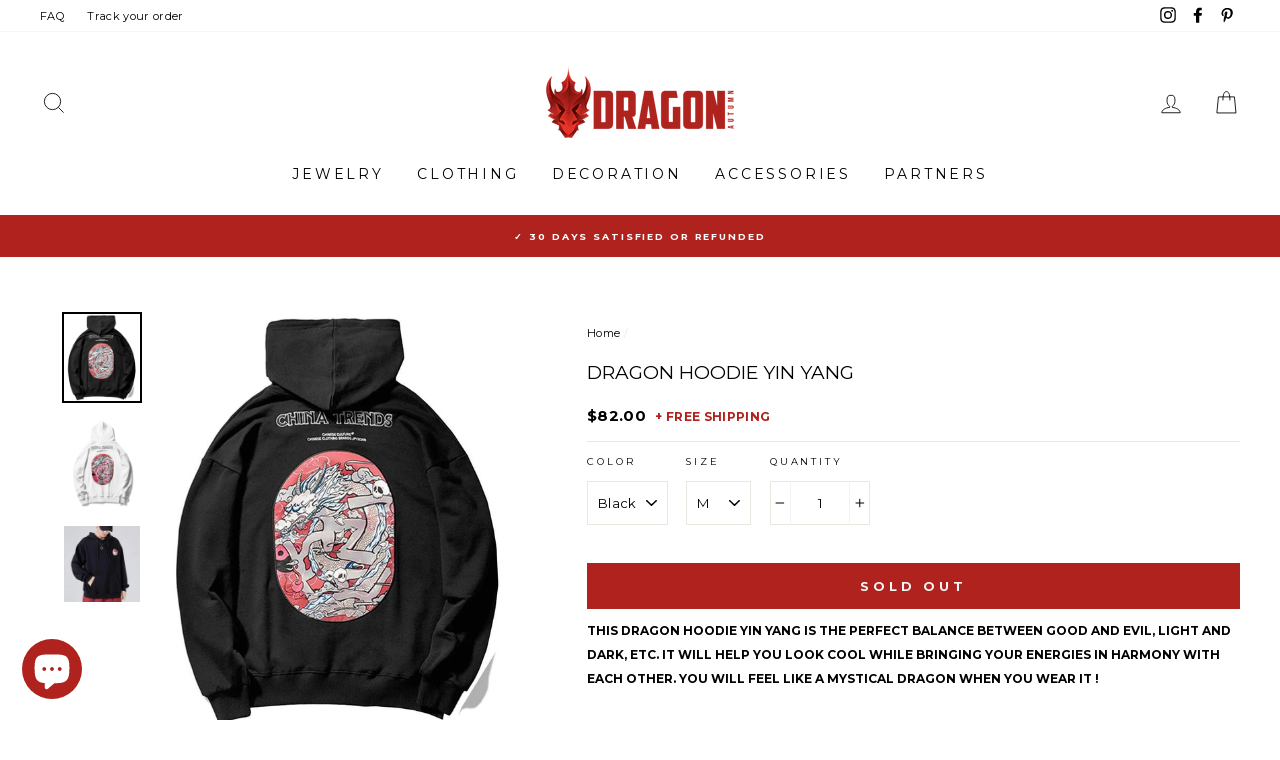

--- FILE ---
content_type: text/javascript
request_url: https://autumn-dragon.com/cdn/shop/t/3/assets/vendor-scripts-v5.js
body_size: 84042
content:
!function(e,t){"use strict";"object"==typeof module&&"object"==typeof module.exports?module.exports=e.document?t(e,!0):function(e){if(!e.document)throw Error("jQuery requires a window with a document");return t(e)}:t(e)}("undefined"!=typeof window?window:this,function(e,t){"use strict";function i(e,t,i){var n,o,r=(i=i||G).createElement("script");if(r.text=e,t)for(n in ep)(o=t[n]||t.getAttribute&&t.getAttribute(n))&&r.setAttribute(n,o);i.head.appendChild(r).parentNode.removeChild(r)}function n(e){return null==e?e+"":"object"==typeof e||"function"==typeof e?en[eo.call(e)]||"object":typeof e}function o(e){var t=!!e&&"length"in e&&e.length,i=n(e);return!ec(e)&&!eu(e)&&("array"===i||0===t||"number"==typeof t&&0<t&&t-1 in e)}function r(e,t){return e.nodeName&&e.nodeName.toLowerCase()===t.toLowerCase()}function s(e,t,i){return ec(t)?ed.grep(e,function(e,n){return!!t.call(e,n,e)!==i}):t.nodeType?ed.grep(e,function(e){return e===t!==i}):"string"!=typeof t?ed.grep(e,function(e){return -1<ei.call(t,e)!==i}):ed.filter(t,e,i)}function a(e,t){for(;(e=e[t])&&1!==e.nodeType;);return e}function l(e){return e}function c(e){throw e}function u(e,t,i,n){var o;try{e&&ec(o=e.promise)?o.call(e).done(t).fail(i):e&&ec(o=e.then)?o.call(e,t,i):t.apply(void 0,[e].slice(n))}catch(r){i.apply(void 0,[r])}}function p(){G.removeEventListener("DOMContentLoaded",p),e.removeEventListener("load",p),ed.ready()}function d(e,t){return t.toUpperCase()}function h(e){return e.replace(e0,"ms-").replace(eT,d)}function f(){this.expando=ed.expando+f.uid++}function m(e,t,i){var n,o;if(void 0===i&&1===e.nodeType){if(n="data-"+t.replace(eP,"-$&").toLowerCase(),"string"==typeof(i=e.getAttribute(n))){try{i="true"===(o=i)||"false"!==o&&("null"===o?null:o===+o+""?+o:e1.test(o)?JSON.parse(o):o)}catch(r){}eE.set(e,t,i)}else i=void 0}return i}function $(e,t,i,n){var o,r,s=20,a=n?function(){return n.cur()}:function(){return ed.css(e,t,"")},l=a(),c=i&&i[3]||(ed.cssNumber[t]?"":"px"),u=e.nodeType&&(ed.cssNumber[t]||"px"!==c&&+l)&&e6.exec(ed.css(e,t));if(u&&u[3]!==c){for(l/=2,c=c||u[3],u=+l||1;s--;)ed.style(e,t,u+c),(1-r)*(1-(r=a()/l||.5))<=0&&(s=0),u/=r;u*=2,ed.style(e,t,u+c),i=i||[]}return i&&(u=+u||+l||0,o=i[1]?u+(i[1]+1)*i[2]:+i[2],n&&(n.unit=c,n.start=u,n.end=o)),o}function v(e,t){for(var i,n,o,r,s,a,l,c=[],u=0,p=e.length;u<p;u++)(n=e[u]).style&&(i=n.style.display,t?("none"===i&&(c[u]=eA.get(n,"display")||null,c[u]||(n.style.display="")),""===n.style.display&&eI(n)&&(c[u]=(l=s=r=void 0,s=(o=n).ownerDocument,(l=eO[a=o.nodeName])||(r=s.body.appendChild(s.createElement(a)),l=ed.css(r,"display"),r.parentNode.removeChild(r),"none"===l&&(l="block"),eO[a]=l)))):"none"!==i&&(c[u]="none",eA.set(n,"display",i)));for(u=0;u<p;u++)null!=c[u]&&(e[u].style.display=c[u]);return e}function g(e,t){var i;return i=void 0!==e.getElementsByTagName?e.getElementsByTagName(t||"*"):void 0!==e.querySelectorAll?e.querySelectorAll(t||"*"):[],void 0===t||t&&r(e,t)?ed.merge([e],i):i}function y(e,t){for(var i=0,n=e.length;i<n;i++)eA.set(e[i],"globalEval",!t||eA.get(t[i],"globalEval"))}function _(e,t,i,o,r){for(var s,a,l,c,u,p,d=t.createDocumentFragment(),h=[],f=0,m=e.length;f<m;f++)if((s=e[f])||0===s){if("object"===n(s))ed.merge(h,s.nodeType?[s]:s);else if(eF.test(s)){for(a=a||d.appendChild(t.createElement("div")),c=eH[l=(ez.exec(s)||["",""])[1].toLowerCase()]||eH._default,a.innerHTML=c[1]+ed.htmlPrefilter(s)+c[2],p=c[0];p--;)a=a.lastChild;ed.merge(h,a.childNodes),(a=d.firstChild).textContent=""}else h.push(t.createTextNode(s))}for(d.textContent="",f=0;s=h[f++];)if(o&&-1<ed.inArray(s,o))r&&r.push(s);else if(u=eN(s),a=g(d.appendChild(s),"script"),u&&y(a),i)for(p=0;s=a[p++];)e4.test(s.type||"")&&i.push(s);return d}function b(){return!0}function x(){return!1}function w(e,t){return e===function(){try{return G.activeElement}catch(e){}}()==("focus"===t)}function k(e,t,i,n,o,r){var s,a;if("object"==typeof t){for(a in"string"!=typeof i&&(n=n||i,i=void 0),t)k(e,a,i,n,t[a],r);return e}if(null==n&&null==o?(o=i,n=i=void 0):null==o&&("string"==typeof i?(o=n,n=void 0):(o=n,n=i,i=void 0)),!1===o)o=x;else if(!o)return e;return 1===r&&(s=o,(o=function(e){return ed().off(e),s.apply(this,arguments)}).guid=s.guid||(s.guid=ed.guid++)),e.each(function(){ed.event.add(this,t,o,n,i)})}function S(e,t,i){i?(eA.set(e,t,!1),ed.event.add(e,t,{namespace:!1,handler:function(e){var n,o,r=eA.get(this,t);if(1&e.isTrigger&&this[t]){if(r.length)(ed.event.special[t]||{}).delegateType&&e.stopPropagation();else if(r=J.call(arguments),eA.set(this,t,r),n=i(this,t),this[t](),r!==(o=eA.get(this,t))||n?eA.set(this,t,!1):o={},r!==o)return e.stopImmediatePropagation(),e.preventDefault(),o.value}else r.length&&(eA.set(this,t,{value:ed.event.trigger(ed.extend(r[0],ed.Event.prototype),r.slice(1),this)}),e.stopImmediatePropagation())}})):void 0===eA.get(e,t)&&ed.event.add(e,t,b)}function C(e,t){return r(e,"table")&&r(11!==t.nodeType?t:t.firstChild,"tr")&&ed(e).children("tbody")[0]||e}function T(e){return e.type=(null!==e.getAttribute("type"))+"/"+e.type,e}function A(e){return"true/"===(e.type||"").slice(0,5)?e.type=e.type.slice(5):e.removeAttribute("type"),e}function E(e,t){var i,n,o,r,s,a,l,c;if(1===t.nodeType){if(eA.hasData(e)&&(r=eA.access(e),s=eA.set(t,r),c=r.events))for(o in delete s.handle,s.events={},c)for(i=0,n=c[o].length;i<n;i++)ed.event.add(t,o,c[o][i]);eE.hasData(e)&&(a=eE.access(e),l=ed.extend({},a),eE.set(t,l))}}function P(e,t,n,o){t=ee.apply([],t);var r,s,a,l,c,u,p=0,d=e.length,h=d-1,f=t[0],m=ec(f);if(m||1<d&&"string"==typeof f&&!el.checkClone&&eU.test(f))return e.each(function(i){var r=e.eq(i);m&&(t[0]=f.call(this,i,r.html())),P(r,t,n,o)});if(d&&(s=(r=_(t,e[0].ownerDocument,!1,e,o)).firstChild,1===r.childNodes.length&&(r=s),s||o)){for(l=(a=ed.map(g(r,"script"),T)).length;p<d;p++)c=r,p!==h&&(c=ed.clone(c,!0,!0),l&&ed.merge(a,g(c,"script"))),n.call(e[p],c,p);if(l)for(u=a[a.length-1].ownerDocument,ed.map(a,A),p=0;p<l;p++)c=a[p],e4.test(c.type||"")&&!eA.access(c,"globalEval")&&ed.contains(u,c)&&(c.src&&"module"!==(c.type||"").toLowerCase()?ed._evalUrl&&!c.noModule&&ed._evalUrl(c.src,{nonce:c.nonce||c.getAttribute("nonce")}):i(c.textContent.replace(eZ,""),c,u))}return e}function L(e,t,i){for(var n,o=t?ed.filter(t,e):e,r=0;null!=(n=o[r]);r++)i||1!==n.nodeType||ed.cleanData(g(n)),n.parentNode&&(i&&eN(n)&&y(g(n,"script")),n.parentNode.removeChild(n));return e}function N(e,t,i){var n,o,r,s,a=e.style;return(i=i||eV(e))&&(""!==(s=i.getPropertyValue(t)||i[t])||eN(e)||(s=ed.style(e,t)),!el.pixelBoxStyles()&&eK.test(s)&&eX.test(t)&&(n=a.width,o=a.minWidth,r=a.maxWidth,a.minWidth=a.maxWidth=a.width=s,s=i.width,a.width=n,a.minWidth=o,a.maxWidth=r)),void 0!==s?s+"":s}function D(e,t){return{get:function(){return e()?void delete this.get:(this.get=t).apply(this,arguments)}}}function I(e){return ed.cssProps[e]||eQ[e]||(e in eG?e:eQ[e]=function(e){for(var t=e[0].toUpperCase()+e.slice(1),i=eY.length;i--;)if((e=eY[i]+t)in eG)return e}(e)||e)}function O(e,t,i){var n=e6.exec(t);return n?Math.max(0,n[2]-(i||0))+(n[3]||"px"):t}function z(e,t,i,n,o,r){var s="width"===t?1:0,a=0,l=0;if(i===(n?"border":"content"))return 0;for(;s<4;s+=2)"margin"===i&&(l+=ed.css(e,i+e9[s],!0,o)),n?("content"===i&&(l-=ed.css(e,"padding"+e9[s],!0,o)),"margin"!==i&&(l-=ed.css(e,"border"+e9[s]+"Width",!0,o))):(l+=ed.css(e,"padding"+e9[s],!0,o),"padding"!==i?l+=ed.css(e,"border"+e9[s]+"Width",!0,o):a+=ed.css(e,"border"+e9[s]+"Width",!0,o));return!n&&0<=r&&(l+=Math.max(0,Math.ceil(e["offset"+t[0].toUpperCase()+t.slice(1)]-r-l-a-.5))||0),l}function H(e,t,i){var n=eV(e),o=(!el.boxSizingReliable()||i)&&"border-box"===ed.css(e,"boxSizing",!1,n),r=o,s=N(e,t,n),a="offset"+t[0].toUpperCase()+t.slice(1);if(eK.test(s)){if(!i)return s;s="auto"}return(!el.boxSizingReliable()&&o||"auto"===s||!parseFloat(s)&&"inline"===ed.css(e,"display",!1,n))&&e.getClientRects().length&&(o="border-box"===ed.css(e,"boxSizing",!1,n),(r=a in e)&&(s=e[a])),(s=parseFloat(s)||0)+z(e,t,i||(o?"border":"content"),r,n,s)+"px"}function j(e,t,i,n,o){return new j.prototype.init(e,t,i,n,o)}function M(){return e.setTimeout(function(){tn=void 0}),tn=Date.now()}function F(e,t){var i,n=0,o={height:e};for(t=t?1:0;n<4;n+=2-t)o["margin"+(i=e9[n])]=o["padding"+i]=e;return t&&(o.opacity=o.width=e),o}function R(e,t,i){for(var n,o=(B.tweeners[t]||[]).concat(B.tweeners["*"]),r=0,s=o.length;r<s;r++)if(n=o[r].call(i,t,e))return n}function B(e,t,i){var n,o,r=0,s=B.prefilters.length,a=ed.Deferred().always(function(){delete l.elem}),l=function(){if(o)return!1;for(var t=tn||M(),i=Math.max(0,c.startTime+c.duration-t),n=1-(i/c.duration||0),r=0,s=c.tweens.length;r<s;r++)c.tweens[r].run(n);return a.notifyWith(e,[c,n,i]),n<1&&s?i:(s||a.notifyWith(e,[c,1,0]),a.resolveWith(e,[c]),!1)},c=a.promise({elem:e,props:ed.extend({},t),opts:ed.extend(!0,{specialEasing:{},easing:ed.easing._default},i),originalProperties:t,originalOptions:i,startTime:tn||M(),duration:i.duration,tweens:[],createTween:function(t,i){var n=ed.Tween(e,c.opts,t,i,c.opts.specialEasing[t]||c.opts.easing);return c.tweens.push(n),n},stop:function(t){var i=0,n=t?c.tweens.length:0;if(o)return this;for(o=!0;i<n;i++)c.tweens[i].run(1);return t?(a.notifyWith(e,[c,1,0]),a.resolveWith(e,[c,t])):a.rejectWith(e,[c,t]),this}}),u=c.props;for(function(e,t){var i,n,o,r,s;for(i in e)if(o=t[n=h(i)],Array.isArray(r=e[i])&&(o=r[1],r=e[i]=r[0]),i!==n&&(e[n]=r,delete e[i]),(s=ed.cssHooks[n])&&("expand"in s))for(i in r=s.expand(r),delete e[n],r)(i in e)||(e[i]=r[i],t[i]=o);else t[n]=o}(u,c.opts.specialEasing);r<s;r++)if(n=B.prefilters[r].call(c,e,u,c.opts))return ec(n.stop)&&(ed._queueHooks(c.elem,c.opts.queue).stop=n.stop.bind(n)),n;return ed.map(u,R,c),ec(c.opts.start)&&c.opts.start.call(e,c),c.progress(c.opts.progress).done(c.opts.done,c.opts.complete).fail(c.opts.fail).always(c.opts.always),ed.fx.timer(ed.extend(l,{elem:e,anim:c,queue:c.opts.queue})),c}function q(e){return(e.match(ew)||[]).join(" ")}function W(e){return e.getAttribute&&e.getAttribute("class")||""}function U(e){return Array.isArray(e)?e:"string"==typeof e&&e.match(ew)||[]}function Z(e,t,i,o){var r;if(Array.isArray(t))ed.each(t,function(t,n){i||ty.test(e)?o(e,n):Z(e+"["+("object"==typeof n&&null!=n?t:"")+"]",n,i,o)});else if(i||"object"!==n(t))o(e,t);else for(r in t)Z(e+"["+r+"]",t[r],i,o)}function K(e){return function(t,i){"string"!=typeof t&&(i=t,t="*");var n,o=0,r=t.toLowerCase().match(ew)||[];if(ec(i))for(;n=r[o++];)"+"===n[0]?(e[n=n.slice(1)||"*"]=e[n]||[]).unshift(i):(e[n]=e[n]||[]).push(i)}}function V(e,t,i,n){function o(a){var l;return r[a]=!0,ed.each(e[a]||[],function(e,a){var c=a(t,i,n);return"string"!=typeof c||s||r[c]?s?!(l=c):void 0:(t.dataTypes.unshift(c),o(c),!1)}),l}var r={},s=e===tA;return o(t.dataTypes[0])||!r["*"]&&o("*")}function X(e,t){var i,n,o=ed.ajaxSettings.flatOptions||{};for(i in t)void 0!==t[i]&&((o[i]?e:n||(n={}))[i]=t[i]);return n&&ed.extend(!0,e,n),e}var Y=[],G=e.document,Q=Object.getPrototypeOf,J=Y.slice,ee=Y.concat,et=Y.push,ei=Y.indexOf,en={},eo=en.toString,er=en.hasOwnProperty,es=er.toString,ea=es.call(Object),el={},ec=function(e){return"function"==typeof e&&"number"!=typeof e.nodeType},eu=function(e){return null!=e&&e===e.window},ep={type:!0,src:!0,nonce:!0,noModule:!0},ed=function(e,t){return new ed.fn.init(e,t)},eh=/^[\s\uFEFF\xA0]+|[\s\uFEFF\xA0]+$/g;ed.fn=ed.prototype={jquery:"3.4.1",constructor:ed,length:0,toArray:function(){return J.call(this)},get:function(e){return null==e?J.call(this):e<0?this[e+this.length]:this[e]},pushStack:function(e){var t=ed.merge(this.constructor(),e);return t.prevObject=this,t},each:function(e){return ed.each(this,e)},map:function(e){return this.pushStack(ed.map(this,function(t,i){return e.call(t,i,t)}))},slice:function(){return this.pushStack(J.apply(this,arguments))},first:function(){return this.eq(0)},last:function(){return this.eq(-1)},eq:function(e){var t=this.length,i=+e+(e<0?t:0);return this.pushStack(0<=i&&i<t?[this[i]]:[])},end:function(){return this.prevObject||this.constructor()},push:et,sort:Y.sort,splice:Y.splice},ed.extend=ed.fn.extend=function(){var e,t,i,n,o,r,s=arguments[0]||{},a=1,l=arguments.length,c=!1;for("boolean"==typeof s&&(c=s,s=arguments[a]||{},a++),"object"==typeof s||ec(s)||(s={}),a===l&&(s=this,a--);a<l;a++)if(null!=(e=arguments[a]))for(t in e)n=e[t],"__proto__"!==t&&s!==n&&(c&&n&&(ed.isPlainObject(n)||(o=Array.isArray(n)))?(i=s[t],r=o&&!Array.isArray(i)?[]:o||ed.isPlainObject(i)?i:{},o=!1,s[t]=ed.extend(c,r,n)):void 0!==n&&(s[t]=n));return s},ed.extend({expando:"jQuery"+("3.4.1"+Math.random()).replace(/\D/g,""),isReady:!0,error:function(e){throw Error(e)},noop:function(){},isPlainObject:function(e){var t,i;return!(!e||"[object Object]"!==eo.call(e)||(t=Q(e))&&("function"!=typeof(i=er.call(t,"constructor")&&t.constructor)||es.call(i)!==ea))},isEmptyObject:function(e){var t;for(t in e)return!1;return!0},globalEval:function(e,t){i(e,{nonce:t&&t.nonce})},each:function(e,t){var i,n=0;if(o(e))for(i=e.length;n<i&&!1!==t.call(e[n],n,e[n]);n++);else for(n in e)if(!1===t.call(e[n],n,e[n]))break;return e},trim:function(e){return null==e?"":(e+"").replace(eh,"")},makeArray:function(e,t){var i=t||[];return null!=e&&(o(Object(e))?ed.merge(i,"string"==typeof e?[e]:e):et.call(i,e)),i},inArray:function(e,t,i){return null==t?-1:ei.call(t,e,i)},merge:function(e,t){for(var i=+t.length,n=0,o=e.length;n<i;n++)e[o++]=t[n];return e.length=o,e},grep:function(e,t,i){for(var n=[],o=0,r=e.length,s=!i;o<r;o++)!t(e[o],o)!==s&&n.push(e[o]);return n},map:function(e,t,i){var n,r,s=0,a=[];if(o(e))for(n=e.length;s<n;s++)null!=(r=t(e[s],s,i))&&a.push(r);else for(s in e)null!=(r=t(e[s],s,i))&&a.push(r);return ee.apply([],a)},guid:1,support:el}),"function"==typeof Symbol&&(ed.fn[Symbol.iterator]=Y[Symbol.iterator]),ed.each("Boolean Number String Function Array Date RegExp Object Error Symbol".split(" "),function(e,t){en["[object "+t+"]"]=t.toLowerCase()});var ef=function(e){function t(e,t,i,n){var o,r,s,a,l,c,u,d=t&&t.ownerDocument,f=t?t.nodeType:9;if(i=i||[],"string"!=typeof e||!e||1!==f&&9!==f&&11!==f)return i;if(!n&&((t?t.ownerDocument||t:M)!==L&&P(t),t=t||L,D)){if(11!==f&&(l=ev.exec(e))){if(o=l[1]){if(9===f){if(!(s=t.getElementById(o)))return i;if(s.id===o)return i.push(s),i}else if(d&&(s=d.getElementById(o))&&H(t,s)&&s.id===o)return i.push(s),i}else{if(l[2])return G.apply(i,t.getElementsByTagName(e)),i;if((o=l[3])&&_.getElementsByClassName&&t.getElementsByClassName)return G.apply(i,t.getElementsByClassName(o)),i}}if(_.qsa&&!U[e+" "]&&(!I||!I.test(e))&&(1!==f||"object"!==t.nodeName.toLowerCase())){if(u=e,d=t,1===f&&ec.test(e)){for((a=t.getAttribute("id"))?a=a.replace(eb,ex):t.setAttribute("id",a=j),r=(c=k(e)).length;r--;)c[r]="#"+a+" "+h(c[r]);u=c.join(","),d=eg.test(e)&&p(t.parentNode)||t}try{return G.apply(i,d.querySelectorAll(u)),i}catch(m){U(e,!0)}finally{a===j&&t.removeAttribute("id")}}}return C(e.replace(es,"$1"),t,i,n)}function i(){var e=[];return function t(i,n){return e.push(i+" ")>b.cacheLength&&delete t[e.shift()],t[i+" "]=n}}function n(e){return e[j]=!0,e}function o(e){var t=L.createElement("fieldset");try{return!!e(t)}catch(i){return!1}finally{t.parentNode&&t.parentNode.removeChild(t),t=null}}function r(e,t){for(var i=e.split("|"),n=i.length;n--;)b.attrHandle[i[n]]=t}function s(e,t){var i=t&&e,n=i&&1===e.nodeType&&1===t.nodeType&&e.sourceIndex-t.sourceIndex;if(n)return n;if(i){for(;i=i.nextSibling;)if(i===t)return -1}return e?1:-1}function a(e){return function(t){return"input"===t.nodeName.toLowerCase()&&t.type===e}}function l(e){return function(t){var i=t.nodeName.toLowerCase();return("input"===i||"button"===i)&&t.type===e}}function c(e){return function(t){return"form"in t?t.parentNode&&!1===t.disabled?"label"in t?"label"in t.parentNode?t.parentNode.disabled===e:t.disabled===e:t.isDisabled===e||!e!==t.isDisabled&&ek(t)===e:t.disabled===e:"label"in t&&t.disabled===e}}function u(e){return n(function(t){return t=+t,n(function(i,n){for(var o,r=e([],i.length,t),s=r.length;s--;)i[o=r[s]]&&(i[o]=!(n[o]=i[o]))})})}function p(e){return e&&void 0!==e.getElementsByTagName&&e}function d(){}function h(e){for(var t=0,i=e.length,n="";t<i;t++)n+=e[t].value;return n}function f(e,t,i){var n=t.dir,o=t.next,r=o||n,s=i&&"parentNode"===r,a=R++;return t.first?function(t,i,o){for(;t=t[n];)if(1===t.nodeType||s)return e(t,i,o);return!1}:function(t,i,l){var c,u,p,d=[F,a];if(l){for(;t=t[n];)if((1===t.nodeType||s)&&e(t,i,l))return!0}else for(;t=t[n];)if(1===t.nodeType||s){if(u=(p=t[j]||(t[j]={}))[t.uniqueID]||(p[t.uniqueID]={}),o&&o===t.nodeName.toLowerCase())t=t[n]||t;else{if((c=u[r])&&c[0]===F&&c[1]===a)return d[2]=c[2];if((u[r]=d)[2]=e(t,i,l))return!0}}return!1}}function m(e){return 1<e.length?function(t,i,n){for(var o=e.length;o--;)if(!e[o](t,i,n))return!1;return!0}:e[0]}function $(e,t,i,n,o){for(var r,s=[],a=0,l=e.length,c=null!=t;a<l;a++)(r=e[a])&&(i&&!i(r,n,o)||(s.push(r),c&&t.push(a)));return s}function v(e,i,o,r,s,a){return r&&!r[j]&&(r=v(r)),s&&!s[j]&&(s=v(s,a)),n(function(n,a,l,c){var u,p,d,h=[],f=[],m=a.length,v=n||function(e,i,n){for(var o=0,r=i.length;o<r;o++)t(e,i[o],n);return n}(i||"*",l.nodeType?[l]:l,[]),g=e&&(n||!i)?$(v,h,e,l,c):v,y=o?s||(n?e:m||r)?[]:a:g;if(o&&o(g,y,l,c),r)for(u=$(y,f),r(u,[],l,c),p=u.length;p--;)(d=u[p])&&(y[f[p]]=!(g[f[p]]=d));if(n){if(s||e){if(s){for(u=[],p=y.length;p--;)(d=y[p])&&u.push(g[p]=d);s(null,y=[],u,c)}for(p=y.length;p--;)(d=y[p])&&-1<(u=s?J(n,d):h[p])&&(n[u]=!(a[u]=d))}}else y=$(y===a?y.splice(m,y.length):y),s?s(null,a,y,c):G.apply(a,y)})}function g(e){for(var t,i,n,o=e.length,r=b.relative[e[0].type],s=r||b.relative[" "],a=r?1:0,l=f(function(e){return e===t},s,!0),c=f(function(e){return -1<J(t,e)},s,!0),u=[function(e,i,n){var o=!r&&(n||i!==T)||((t=i).nodeType?l(e,i,n):c(e,i,n));return t=null,o}];a<o;a++)if(i=b.relative[e[a].type])u=[f(m(u),i)];else{if((i=b.filter[e[a].type].apply(null,e[a].matches))[j]){for(n=++a;n<o&&!b.relative[e[n].type];n++);return v(1<a&&m(u),1<a&&h(e.slice(0,a-1).concat({value:" "===e[a-2].type?"*":""})).replace(es,"$1"),i,a<n&&g(e.slice(a,n)),n<o&&g(e=e.slice(n)),n<o&&h(e))}u.push(i)}return m(u)}var y,_,b,x,w,k,S,C,T,A,E,P,L,N,D,I,O,z,H,j="sizzle"+1*new Date,M=e.document,F=0,R=0,B=i(),q=i(),W=i(),U=i(),Z=function(e,t){return e===t&&(E=!0),0},K={}.hasOwnProperty,V=[],X=V.pop,Y=V.push,G=V.push,Q=V.slice,J=function(e,t){for(var i=0,n=e.length;i<n;i++)if(e[i]===t)return i;return -1},ee="checked|selected|async|autofocus|autoplay|controls|defer|disabled|hidden|ismap|loop|multiple|open|readonly|required|scoped",et="[\\x20\\t\\r\\n\\f]",ei="(?:\\\\.|[\\w-]|[^\0-\\xa0])+",en="\\["+et+"*("+ei+")(?:"+et+"*([*^$|!~]?=)"+et+"*(?:'((?:\\\\.|[^\\\\'])*)'|\"((?:\\\\.|[^\\\\\"])*)\"|("+ei+"))|)"+et+"*\\]",eo=":("+ei+")(?:\\((('((?:\\\\.|[^\\\\'])*)'|\"((?:\\\\.|[^\\\\\"])*)\")|((?:\\\\.|[^\\\\()[\\]]|"+en+")*)|.*)\\)|)",er=RegExp(et+"+","g"),es=RegExp("^"+et+"+|((?:^|[^\\\\])(?:\\\\.)*)"+et+"+$","g"),ea=RegExp("^"+et+"*,"+et+"*"),el=RegExp("^"+et+"*([>+~]|"+et+")"+et+"*"),ec=RegExp(et+"|>"),eu=RegExp(eo),ep=RegExp("^"+ei+"$"),ed={ID:RegExp("^#("+ei+")"),CLASS:RegExp("^\\.("+ei+")"),TAG:RegExp("^("+ei+"|[*])"),ATTR:RegExp("^"+en),PSEUDO:RegExp("^"+eo),CHILD:RegExp("^:(only|first|last|nth|nth-last)-(child|of-type)(?:\\("+et+"*(even|odd|(([+-]|)(\\d*)n|)"+et+"*(?:([+-]|)"+et+"*(\\d+)|))"+et+"*\\)|)","i"),bool:RegExp("^(?:"+ee+")$","i"),needsContext:RegExp("^"+et+"*[>+~]|:(even|odd|eq|gt|lt|nth|first|last)(?:\\("+et+"*((?:-\\d)?\\d*)"+et+"*\\)|)(?=[^-]|$)","i")},eh=/HTML$/i,ef=/^(?:input|select|textarea|button)$/i,em=/^h\d$/i,e$=/^[^{]+\{\s*\[native \w/,ev=/^(?:#([\w-]+)|(\w+)|\.([\w-]+))$/,eg=/[+~]/,ey=RegExp("\\\\([\\da-f]{1,6}"+et+"?|("+et+")|.)","ig"),e_=function(e,t,i){var n="0x"+t-65536;return n!=n||i?t:n<0?String.fromCharCode(n+65536):String.fromCharCode(n>>10|55296,1023&n|56320)},eb=/([\0-\x1f\x7f]|^-?\d)|^-$|[^\0-\x1f\x7f-\uFFFF\w-]/g,ex=function(e,t){return t?"\0"===e?"�":e.slice(0,-1)+"\\"+e.charCodeAt(e.length-1).toString(16)+" ":"\\"+e},ew=function(){P()},ek=f(function(e){return!0===e.disabled&&"fieldset"===e.nodeName.toLowerCase()},{dir:"parentNode",next:"legend"});try{G.apply(V=Q.call(M.childNodes),M.childNodes),V[M.childNodes.length].nodeType}catch(eS){G={apply:V.length?function(e,t){Y.apply(e,Q.call(t))}:function(e,t){for(var i=e.length,n=0;e[i++]=t[n++];);e.length=i-1}}}for(y in _=t.support={},w=t.isXML=function(e){var t=e.namespaceURI,i=(e.ownerDocument||e).documentElement;return!eh.test(t||i&&i.nodeName||"HTML")},P=t.setDocument=function(e){var t,i,n=e?e.ownerDocument||e:M;return n!==L&&9===n.nodeType&&n.documentElement&&(N=(L=n).documentElement,D=!w(L),M!==L&&(i=L.defaultView)&&i.top!==i&&(i.addEventListener?i.addEventListener("unload",ew,!1):i.attachEvent&&i.attachEvent("onunload",ew)),_.attributes=o(function(e){return e.className="i",!e.getAttribute("className")}),_.getElementsByTagName=o(function(e){return e.appendChild(L.createComment("")),!e.getElementsByTagName("*").length}),_.getElementsByClassName=e$.test(L.getElementsByClassName),_.getById=o(function(e){return N.appendChild(e).id=j,!L.getElementsByName||!L.getElementsByName(j).length}),_.getById?(b.filter.ID=function(e){var t=e.replace(ey,e_);return function(e){return e.getAttribute("id")===t}},b.find.ID=function(e,t){if(void 0!==t.getElementById&&D){var i=t.getElementById(e);return i?[i]:[]}}):(b.filter.ID=function(e){var t=e.replace(ey,e_);return function(e){var i=void 0!==e.getAttributeNode&&e.getAttributeNode("id");return i&&i.value===t}},b.find.ID=function(e,t){if(void 0!==t.getElementById&&D){var i,n,o,r=t.getElementById(e);if(r){if((i=r.getAttributeNode("id"))&&i.value===e)return[r];for(o=t.getElementsByName(e),n=0;r=o[n++];)if((i=r.getAttributeNode("id"))&&i.value===e)return[r]}return[]}}),b.find.TAG=_.getElementsByTagName?function(e,t){return void 0!==t.getElementsByTagName?t.getElementsByTagName(e):_.qsa?t.querySelectorAll(e):void 0}:function(e,t){var i,n=[],o=0,r=t.getElementsByTagName(e);if("*"===e){for(;i=r[o++];)1===i.nodeType&&n.push(i);return n}return r},b.find.CLASS=_.getElementsByClassName&&function(e,t){if(void 0!==t.getElementsByClassName&&D)return t.getElementsByClassName(e)},O=[],I=[],(_.qsa=e$.test(L.querySelectorAll))&&(o(function(e){N.appendChild(e).innerHTML="<a id='"+j+"'></a><select id='"+j+"-\r\\' msallowcapture=''><option selected=''></option></select>",e.querySelectorAll("[msallowcapture^='']").length&&I.push("[*^$]="+et+"*(?:''|\"\")"),e.querySelectorAll("[selected]").length||I.push("\\["+et+"*(?:value|"+ee+")"),e.querySelectorAll("[id~="+j+"-]").length||I.push("~="),e.querySelectorAll(":checked").length||I.push(":checked"),e.querySelectorAll("a#"+j+"+*").length||I.push(".#.+[+~]")}),o(function(e){e.innerHTML="<a href='' disabled='disabled'></a><select disabled='disabled'><option/></select>";var t=L.createElement("input");t.setAttribute("type","hidden"),e.appendChild(t).setAttribute("name","D"),e.querySelectorAll("[name=d]").length&&I.push("name"+et+"*[*^$|!~]?="),2!==e.querySelectorAll(":enabled").length&&I.push(":enabled",":disabled"),N.appendChild(e).disabled=!0,2!==e.querySelectorAll(":disabled").length&&I.push(":enabled",":disabled"),e.querySelectorAll("*,:x"),I.push(",.*:")})),(_.matchesSelector=e$.test(z=N.matches||N.webkitMatchesSelector||N.mozMatchesSelector||N.oMatchesSelector||N.msMatchesSelector))&&o(function(e){_.disconnectedMatch=z.call(e,"*"),z.call(e,"[s!='']:x"),O.push("!=",eo)}),I=I.length&&RegExp(I.join("|")),O=O.length&&RegExp(O.join("|")),H=(t=e$.test(N.compareDocumentPosition))||e$.test(N.contains)?function(e,t){var i=9===e.nodeType?e.documentElement:e,n=t&&t.parentNode;return e===n||!(!n||1!==n.nodeType||!(i.contains?i.contains(n):e.compareDocumentPosition&&16&e.compareDocumentPosition(n)))}:function(e,t){if(t){for(;t=t.parentNode;)if(t===e)return!0}return!1},Z=t?function(e,t){if(e===t)return E=!0,0;var i=!e.compareDocumentPosition-!t.compareDocumentPosition;return i||(1&(i=(e.ownerDocument||e)===(t.ownerDocument||t)?e.compareDocumentPosition(t):1)||!_.sortDetached&&t.compareDocumentPosition(e)===i?e===L||e.ownerDocument===M&&H(M,e)?-1:t===L||t.ownerDocument===M&&H(M,t)?1:A?J(A,e)-J(A,t):0:4&i?-1:1)}:function(e,t){if(e===t)return E=!0,0;var i,n=0,o=e.parentNode,r=t.parentNode,a=[e],l=[t];if(!o||!r)return e===L?-1:t===L?1:o?-1:r?1:A?J(A,e)-J(A,t):0;if(o===r)return s(e,t);for(i=e;i=i.parentNode;)a.unshift(i);for(i=t;i=i.parentNode;)l.unshift(i);for(;a[n]===l[n];)n++;return n?s(a[n],l[n]):a[n]===M?-1:l[n]===M?1:0}),L},t.matches=function(e,i){return t(e,null,null,i)},t.matchesSelector=function(e,i){if((e.ownerDocument||e)!==L&&P(e),_.matchesSelector&&D&&!U[i+" "]&&(!O||!O.test(i))&&(!I||!I.test(i)))try{var n=z.call(e,i);if(n||_.disconnectedMatch||e.document&&11!==e.document.nodeType)return n}catch(o){U(i,!0)}return 0<t(i,L,null,[e]).length},t.contains=function(e,t){return(e.ownerDocument||e)!==L&&P(e),H(e,t)},t.attr=function(e,t){(e.ownerDocument||e)!==L&&P(e);var i=b.attrHandle[t.toLowerCase()],n=i&&K.call(b.attrHandle,t.toLowerCase())?i(e,t,!D):void 0;return void 0!==n?n:_.attributes||!D?e.getAttribute(t):(n=e.getAttributeNode(t))&&n.specified?n.value:null},t.escape=function(e){return(e+"").replace(eb,ex)},t.error=function(e){throw Error("Syntax error, unrecognized expression: "+e)},t.uniqueSort=function(e){var t,i=[],n=0,o=0;if(E=!_.detectDuplicates,A=!_.sortStable&&e.slice(0),e.sort(Z),E){for(;t=e[o++];)t===e[o]&&(n=i.push(o));for(;n--;)e.splice(i[n],1)}return A=null,e},x=t.getText=function(e){var t,i="",n=0,o=e.nodeType;if(o){if(1===o||9===o||11===o){if("string"==typeof e.textContent)return e.textContent;for(e=e.firstChild;e;e=e.nextSibling)i+=x(e)}else if(3===o||4===o)return e.nodeValue}else for(;t=e[n++];)i+=x(t);return i},(b=t.selectors={cacheLength:50,createPseudo:n,match:ed,attrHandle:{},find:{},relative:{">":{dir:"parentNode",first:!0}," ":{dir:"parentNode"},"+":{dir:"previousSibling",first:!0},"~":{dir:"previousSibling"}},preFilter:{ATTR:function(e){return e[1]=e[1].replace(ey,e_),e[3]=(e[3]||e[4]||e[5]||"").replace(ey,e_),"~="===e[2]&&(e[3]=" "+e[3]+" "),e.slice(0,4)},CHILD:function(e){return e[1]=e[1].toLowerCase(),"nth"===e[1].slice(0,3)?(e[3]||t.error(e[0]),e[4]=+(e[4]?e[5]+(e[6]||1):2*("even"===e[3]||"odd"===e[3])),e[5]=+(e[7]+e[8]||"odd"===e[3])):e[3]&&t.error(e[0]),e},PSEUDO:function(e){var t,i=!e[6]&&e[2];return ed.CHILD.test(e[0])?null:(e[3]?e[2]=e[4]||e[5]||"":i&&eu.test(i)&&(t=k(i,!0))&&(t=i.indexOf(")",i.length-t)-i.length)&&(e[0]=e[0].slice(0,t),e[2]=i.slice(0,t)),e.slice(0,3))}},filter:{TAG:function(e){var t=e.replace(ey,e_).toLowerCase();return"*"===e?function(){return!0}:function(e){return e.nodeName&&e.nodeName.toLowerCase()===t}},CLASS:function(e){var t=B[e+" "];return t||(t=RegExp("(^|"+et+")"+e+"("+et+"|$)"),B(e,function(e){return t.test("string"==typeof e.className&&e.className||void 0!==e.getAttribute&&e.getAttribute("class")||"")}))},ATTR:function(e,i,n){return function(o){var r=t.attr(o,e);return null==r?"!="===i:!i||(r+="","="===i?r===n:"!="===i?r!==n:"^="===i?n&&0===r.indexOf(n):"*="===i?n&&-1<r.indexOf(n):"$="===i?n&&r.slice(-n.length)===n:"~="===i?-1<(" "+r.replace(er," ")+" ").indexOf(n):"|="===i&&(r===n||r.slice(0,n.length+1)===n+"-"))}},CHILD:function(e,t,i,n,o){var r="nth"!==e.slice(0,3),s="last"!==e.slice(-4),a="of-type"===t;return 1===n&&0===o?function(e){return!!e.parentNode}:function(t,i,l){var c,u,p,d,h,f,m=r!==s?"nextSibling":"previousSibling",$=t.parentNode,v=a&&t.nodeName.toLowerCase(),g=!l&&!a,y=!1;if($){if(r){for(;m;){for(d=t;d=d[m];)if(a?d.nodeName.toLowerCase()===v:1===d.nodeType)return!1;f=m="only"===e&&!f&&"nextSibling"}return!0}if(f=[s?$.firstChild:$.lastChild],s&&g){for(y=(h=(c=(u=(p=(d=$)[j]||(d[j]={}))[d.uniqueID]||(p[d.uniqueID]={}))[e]||[])[0]===F&&c[1])&&c[2],d=h&&$.childNodes[h];d=++h&&d&&d[m]||(y=h=0)||f.pop();)if(1===d.nodeType&&++y&&d===t){u[e]=[F,h,y];break}}else if(g&&(y=h=(c=(u=(p=(d=t)[j]||(d[j]={}))[d.uniqueID]||(p[d.uniqueID]={}))[e]||[])[0]===F&&c[1]),!1===y)for(;(d=++h&&d&&d[m]||(y=h=0)||f.pop())&&((a?d.nodeName.toLowerCase()!==v:1!==d.nodeType)||!++y||(g&&((u=(p=d[j]||(d[j]={}))[d.uniqueID]||(p[d.uniqueID]={}))[e]=[F,y]),d!==t)););return(y-=o)===n||y%n==0&&0<=y/n}}},PSEUDO:function(e,i){var o,r=b.pseudos[e]||b.setFilters[e.toLowerCase()]||t.error("unsupported pseudo: "+e);return r[j]?r(i):1<r.length?(o=[e,e,"",i],b.setFilters.hasOwnProperty(e.toLowerCase())?n(function(e,t){for(var n,o=r(e,i),s=o.length;s--;)e[n=J(e,o[s])]=!(t[n]=o[s])}):function(e){return r(e,0,o)}):r}},pseudos:{not:n(function(e){var t=[],i=[],o=S(e.replace(es,"$1"));return o[j]?n(function(e,t,i,n){for(var r,s=o(e,null,n,[]),a=e.length;a--;)(r=s[a])&&(e[a]=!(t[a]=r))}):function(e,n,r){return t[0]=e,o(t,null,r,i),t[0]=null,!i.pop()}}),has:n(function(e){return function(i){return 0<t(e,i).length}}),contains:n(function(e){return e=e.replace(ey,e_),function(t){return -1<(t.textContent||x(t)).indexOf(e)}}),lang:n(function(e){return ep.test(e||"")||t.error("unsupported lang: "+e),e=e.replace(ey,e_).toLowerCase(),function(t){var i;do if(i=D?t.lang:t.getAttribute("xml:lang")||t.getAttribute("lang"))return(i=i.toLowerCase())===e||0===i.indexOf(e+"-");while((t=t.parentNode)&&1===t.nodeType);return!1}}),target:function(t){var i=e.location&&e.location.hash;return i&&i.slice(1)===t.id},root:function(e){return e===N},focus:function(e){return e===L.activeElement&&(!L.hasFocus||L.hasFocus())&&!!(e.type||e.href||~e.tabIndex)},enabled:c(!1),disabled:c(!0),checked:function(e){var t=e.nodeName.toLowerCase();return"input"===t&&!!e.checked||"option"===t&&!!e.selected},selected:function(e){return e.parentNode&&e.parentNode.selectedIndex,!0===e.selected},empty:function(e){for(e=e.firstChild;e;e=e.nextSibling)if(e.nodeType<6)return!1;return!0},parent:function(e){return!b.pseudos.empty(e)},header:function(e){return em.test(e.nodeName)},input:function(e){return ef.test(e.nodeName)},button:function(e){var t=e.nodeName.toLowerCase();return"input"===t&&"button"===e.type||"button"===t},text:function(e){var t;return"input"===e.nodeName.toLowerCase()&&"text"===e.type&&(null==(t=e.getAttribute("type"))||"text"===t.toLowerCase())},first:u(function(){return[0]}),last:u(function(e,t){return[t-1]}),eq:u(function(e,t,i){return[i<0?i+t:i]}),even:u(function(e,t){for(var i=0;i<t;i+=2)e.push(i);return e}),odd:u(function(e,t){for(var i=1;i<t;i+=2)e.push(i);return e}),lt:u(function(e,t,i){for(var n=i<0?i+t:t<i?t:i;0<=--n;)e.push(n);return e}),gt:u(function(e,t,i){for(var n=i<0?i+t:i;++n<t;)e.push(n);return e})}}).pseudos.nth=b.pseudos.eq,{radio:!0,checkbox:!0,file:!0,password:!0,image:!0})b.pseudos[y]=a(y);for(y in{submit:!0,reset:!0})b.pseudos[y]=l(y);return d.prototype=b.filters=b.pseudos,b.setFilters=new d,k=t.tokenize=function(e,i){var n,o,r,s,a,l,c,u=q[e+" "];if(u)return i?0:u.slice(0);for(a=e,l=[],c=b.preFilter;a;){for(s in(!n||(o=ea.exec(a)))&&(o&&(a=a.slice(o[0].length)||a),l.push(r=[])),n=!1,(o=el.exec(a))&&(n=o.shift(),r.push({value:n,type:o[0].replace(es," ")}),a=a.slice(n.length)),b.filter)(o=ed[s].exec(a))&&(!c[s]||(o=c[s](o)))&&(n=o.shift(),r.push({value:n,type:s,matches:o}),a=a.slice(n.length));if(!n)break}return i?a.length:a?t.error(e):q(e,l).slice(0)},S=t.compile=function(e,i){var o,r,s,a,l,c,u=[],p=[],d=W[e+" "];if(!d){for(i||(i=k(e)),o=i.length;o--;)(d=g(i[o]))[j]?u.push(d):p.push(d);(d=W(e,(r=p,a=0<(s=u).length,l=0<r.length,c=function(e,i,n,o,c){var u,p,d,h=0,f="0",m=e&&[],v=[],g=T,y=e||l&&b.find.TAG("*",c),_=F+=null==g?1:Math.random()||.1,x=y.length;for(c&&(T=i===L||i||c);f!==x&&null!=(u=y[f]);f++){if(l&&u){for(p=0,i||u.ownerDocument===L||(P(u),n=!D);d=r[p++];)if(d(u,i||L,n)){o.push(u);break}c&&(F=_)}a&&((u=!d&&u)&&h--,e&&m.push(u))}if(h+=f,a&&f!==h){for(p=0;d=s[p++];)d(m,v,i,n);if(e){if(0<h)for(;f--;)m[f]||v[f]||(v[f]=X.call(o));v=$(v)}G.apply(o,v),c&&!e&&0<v.length&&1<h+s.length&&t.uniqueSort(o)}return c&&(F=_,T=g),m},a?n(c):c))).selector=e}return d},C=t.select=function(e,t,i,n){var o,r,s,a,l,c="function"==typeof e&&e,u=!n&&k(e=c.selector||e);if(i=i||[],1===u.length){if(2<(r=u[0]=u[0].slice(0)).length&&"ID"===(s=r[0]).type&&9===t.nodeType&&D&&b.relative[r[1].type]){if(!(t=(b.find.ID(s.matches[0].replace(ey,e_),t)||[])[0]))return i;c&&(t=t.parentNode),e=e.slice(r.shift().value.length)}for(o=ed.needsContext.test(e)?0:r.length;o--&&(s=r[o],!b.relative[a=s.type]);)if((l=b.find[a])&&(n=l(s.matches[0].replace(ey,e_),eg.test(r[0].type)&&p(t.parentNode)||t))){if(r.splice(o,1),!(e=n.length&&h(r)))return G.apply(i,n),i;break}}return(c||S(e,u))(n,t,!D,i,!t||eg.test(e)&&p(t.parentNode)||t),i},_.sortStable=j.split("").sort(Z).join("")===j,_.detectDuplicates=!!E,P(),_.sortDetached=o(function(e){return 1&e.compareDocumentPosition(L.createElement("fieldset"))}),o(function(e){return e.innerHTML="<a href='#'></a>","#"===e.firstChild.getAttribute("href")})||r("type|href|height|width",function(e,t,i){if(!i)return e.getAttribute(t,"type"===t.toLowerCase()?1:2)}),_.attributes&&o(function(e){return e.innerHTML="<input/>",e.firstChild.setAttribute("value",""),""===e.firstChild.getAttribute("value")})||r("value",function(e,t,i){if(!i&&"input"===e.nodeName.toLowerCase())return e.defaultValue}),o(function(e){return null==e.getAttribute("disabled")})||r(ee,function(e,t,i){var n;if(!i)return!0===e[t]?t.toLowerCase():(n=e.getAttributeNode(t))&&n.specified?n.value:null}),t}(e);ed.find=ef,ed.expr=ef.selectors,ed.expr[":"]=ed.expr.pseudos,ed.uniqueSort=ed.unique=ef.uniqueSort,ed.text=ef.getText,ed.isXMLDoc=ef.isXML,ed.contains=ef.contains,ed.escapeSelector=ef.escape;var em=function(e,t,i){for(var n=[],o=void 0!==i;(e=e[t])&&9!==e.nodeType;)if(1===e.nodeType){if(o&&ed(e).is(i))break;n.push(e)}return n},e$=function(e,t){for(var i=[];e;e=e.nextSibling)1===e.nodeType&&e!==t&&i.push(e);return i},ev=ed.expr.match.needsContext,eg=/^<([a-z][^\/\0>:\x20\t\r\n\f]*)[\x20\t\r\n\f]*\/?>(?:<\/\1>|)$/i;ed.filter=function(e,t,i){var n=t[0];return i&&(e=":not("+e+")"),1===t.length&&1===n.nodeType?ed.find.matchesSelector(n,e)?[n]:[]:ed.find.matches(e,ed.grep(t,function(e){return 1===e.nodeType}))},ed.fn.extend({find:function(e){var t,i,n=this.length,o=this;if("string"!=typeof e)return this.pushStack(ed(e).filter(function(){for(t=0;t<n;t++)if(ed.contains(o[t],this))return!0}));for(i=this.pushStack([]),t=0;t<n;t++)ed.find(e,o[t],i);return 1<n?ed.uniqueSort(i):i},filter:function(e){return this.pushStack(s(this,e||[],!1))},not:function(e){return this.pushStack(s(this,e||[],!0))},is:function(e){return!!s(this,"string"==typeof e&&ev.test(e)?ed(e):e||[],!1).length}});var ey,e_=/^(?:\s*(<[\w\W]+>)[^>]*|#([\w-]+))$/;(ed.fn.init=function(e,t,i){var n,o;if(!e)return this;if(i=i||ey,"string"==typeof e){if(!(n="<"===e[0]&&">"===e[e.length-1]&&3<=e.length?[null,e,null]:e_.exec(e))||!n[1]&&t)return!t||t.jquery?(t||i).find(e):this.constructor(t).find(e);if(n[1]){if(t=t instanceof ed?t[0]:t,ed.merge(this,ed.parseHTML(n[1],t&&t.nodeType?t.ownerDocument||t:G,!0)),eg.test(n[1])&&ed.isPlainObject(t))for(n in t)ec(this[n])?this[n](t[n]):this.attr(n,t[n]);return this}return(o=G.getElementById(n[2]))&&(this[0]=o,this.length=1),this}return e.nodeType?(this[0]=e,this.length=1,this):ec(e)?void 0!==i.ready?i.ready(e):e(ed):ed.makeArray(e,this)}).prototype=ed.fn,ey=ed(G);var eb=/^(?:parents|prev(?:Until|All))/,ex={children:!0,contents:!0,next:!0,prev:!0};ed.fn.extend({has:function(e){var t=ed(e,this),i=t.length;return this.filter(function(){for(var e=0;e<i;e++)if(ed.contains(this,t[e]))return!0})},closest:function(e,t){var i,n=0,o=this.length,r=[],s="string"!=typeof e&&ed(e);if(!ev.test(e)){for(;n<o;n++)for(i=this[n];i&&i!==t;i=i.parentNode)if(i.nodeType<11&&(s?-1<s.index(i):1===i.nodeType&&ed.find.matchesSelector(i,e))){r.push(i);break}}return this.pushStack(1<r.length?ed.uniqueSort(r):r)},index:function(e){return e?"string"==typeof e?ei.call(ed(e),this[0]):ei.call(this,e.jquery?e[0]:e):this[0]&&this[0].parentNode?this.first().prevAll().length:-1},add:function(e,t){return this.pushStack(ed.uniqueSort(ed.merge(this.get(),ed(e,t))))},addBack:function(e){return this.add(null==e?this.prevObject:this.prevObject.filter(e))}}),ed.each({parent:function(e){var t=e.parentNode;return t&&11!==t.nodeType?t:null},parents:function(e){return em(e,"parentNode")},parentsUntil:function(e,t,i){return em(e,"parentNode",i)},next:function(e){return a(e,"nextSibling")},prev:function(e){return a(e,"previousSibling")},nextAll:function(e){return em(e,"nextSibling")},prevAll:function(e){return em(e,"previousSibling")},nextUntil:function(e,t,i){return em(e,"nextSibling",i)},prevUntil:function(e,t,i){return em(e,"previousSibling",i)},siblings:function(e){return e$((e.parentNode||{}).firstChild,e)},children:function(e){return e$(e.firstChild)},contents:function(e){return void 0!==e.contentDocument?e.contentDocument:(r(e,"template")&&(e=e.content||e),ed.merge([],e.childNodes))}},function(e,t){ed.fn[e]=function(i,n){var o=ed.map(this,t,i);return"Until"!==e.slice(-5)&&(n=i),n&&"string"==typeof n&&(o=ed.filter(n,o)),1<this.length&&(ex[e]||ed.uniqueSort(o),eb.test(e)&&o.reverse()),this.pushStack(o)}});var ew=/[^\x20\t\r\n\f]+/g;ed.Callbacks=function(e){e="string"==typeof e?(t=e,i={},ed.each(t.match(ew)||[],function(e,t){i[t]=!0}),i):ed.extend({},e);var t,i,o,r,s,a,l=[],c=[],u=-1,p=function(){for(a=a||e.once,s=o=!0;c.length;u=-1)for(r=c.shift();++u<l.length;)!1===l[u].apply(r[0],r[1])&&e.stopOnFalse&&(u=l.length,r=!1);e.memory||(r=!1),o=!1,a&&(l=r?[]:"")},d={add:function(){return l&&(r&&!o&&(u=l.length-1,c.push(r)),function t(i){ed.each(i,function(i,o){ec(o)?e.unique&&d.has(o)||l.push(o):o&&o.length&&"string"!==n(o)&&t(o)})}(arguments),r&&!o&&p()),this},remove:function(){return ed.each(arguments,function(e,t){for(var i;-1<(i=ed.inArray(t,l,i));)l.splice(i,1),i<=u&&u--}),this},has:function(e){return e?-1<ed.inArray(e,l):0<l.length},empty:function(){return l&&(l=[]),this},disable:function(){return a=c=[],l=r="",this},disabled:function(){return!l},lock:function(){return a=c=[],r||o||(l=r=""),this},locked:function(){return!!a},fireWith:function(e,t){return a||(t=[e,(t=t||[]).slice?t.slice():t],c.push(t),o||p()),this},fire:function(){return d.fireWith(this,arguments),this},fired:function(){return!!s}};return d},ed.extend({Deferred:function(t){var i=[["notify","progress",ed.Callbacks("memory"),ed.Callbacks("memory"),2],["resolve","done",ed.Callbacks("once memory"),ed.Callbacks("once memory"),0,"resolved"],["reject","fail",ed.Callbacks("once memory"),ed.Callbacks("once memory"),1,"rejected"]],n="pending",o={state:function(){return n},always:function(){return r.done(arguments).fail(arguments),this},catch:function(e){return o.then(null,e)},pipe:function(){var e=arguments;return ed.Deferred(function(t){ed.each(i,function(i,n){var o=ec(e[n[4]])&&e[n[4]];r[n[1]](function(){var e=o&&o.apply(this,arguments);e&&ec(e.promise)?e.promise().progress(t.notify).done(t.resolve).fail(t.reject):t[n[0]+"With"](this,o?[e]:arguments)})}),e=null}).promise()},then:function(t,n,o){function r(t,i,n,o){return function(){var a=this,u=arguments,p=function(){var e,p;if(!(t<s)){if((e=n.apply(a,u))===i.promise())throw TypeError("Thenable self-resolution");ec(p=e&&("object"==typeof e||"function"==typeof e)&&e.then)?o?p.call(e,r(s,i,l,o),r(s,i,c,o)):(s++,p.call(e,r(s,i,l,o),r(s,i,c,o),r(s,i,l,i.notifyWith))):(n!==l&&(a=void 0,u=[e]),(o||i.resolveWith)(a,u))}},d=o?p:function(){try{p()}catch(e){ed.Deferred.exceptionHook&&ed.Deferred.exceptionHook(e,d.stackTrace),s<=t+1&&(n!==c&&(a=void 0,u=[e]),i.rejectWith(a,u))}};t?d():(ed.Deferred.getStackHook&&(d.stackTrace=ed.Deferred.getStackHook()),e.setTimeout(d))}}var s=0;return ed.Deferred(function(e){i[0][3].add(r(0,e,ec(o)?o:l,e.notifyWith)),i[1][3].add(r(0,e,ec(t)?t:l)),i[2][3].add(r(0,e,ec(n)?n:c))}).promise()},promise:function(e){return null!=e?ed.extend(e,o):o}},r={};return ed.each(i,function(e,t){var s=t[2],a=t[5];o[t[1]]=s.add,a&&s.add(function(){n=a},i[3-e][2].disable,i[3-e][3].disable,i[0][2].lock,i[0][3].lock),s.add(t[3].fire),r[t[0]]=function(){return r[t[0]+"With"](this===r?void 0:this,arguments),this},r[t[0]+"With"]=s.fireWith}),o.promise(r),t&&t.call(r,r),r},when:function(e){var t=arguments.length,i=t,n=Array(i),o=J.call(arguments),r=ed.Deferred(),s=function(e){return function(i){n[e]=this,o[e]=1<arguments.length?J.call(arguments):i,--t||r.resolveWith(n,o)}};if(t<=1&&(u(e,r.done(s(i)).resolve,r.reject,!t),"pending"===r.state()||ec(o[i]&&o[i].then)))return r.then();for(;i--;)u(o[i],s(i),r.reject);return r.promise()}});var ek=/^(Eval|Internal|Range|Reference|Syntax|Type|URI)Error$/;ed.Deferred.exceptionHook=function(t,i){e.console&&e.console.warn&&t&&ek.test(t.name)&&e.console.warn("jQuery.Deferred exception: "+t.message,t.stack,i)},ed.readyException=function(t){e.setTimeout(function(){throw t})};var eS=ed.Deferred();ed.fn.ready=function(e){return eS.then(e).catch(function(e){ed.readyException(e)}),this},ed.extend({isReady:!1,readyWait:1,ready:function(e){(!0===e?--ed.readyWait:ed.isReady)||(ed.isReady=!0)!==e&&0<--ed.readyWait||eS.resolveWith(G,[ed])}}),ed.ready.then=eS.then,"complete"!==G.readyState&&("loading"===G.readyState||G.documentElement.doScroll)?(G.addEventListener("DOMContentLoaded",p),e.addEventListener("load",p)):e.setTimeout(ed.ready);var eC=function(e,t,i,o,r,s,a){var l=0,c=e.length,u=null==i;if("object"===n(i))for(l in r=!0,i)eC(e,t,l,i[l],!0,s,a);else if(void 0!==o&&(r=!0,ec(o)||(a=!0),u&&(a?(t.call(e,o),t=null):(u=t,t=function(e,t,i){return u.call(ed(e),i)})),t))for(;l<c;l++)t(e[l],i,a?o:o.call(e[l],l,t(e[l],i)));return r?e:u?t.call(e):c?t(e[0],i):s},e0=/^-ms-/,eT=/-([a-z])/g,e8=function(e){return 1===e.nodeType||9===e.nodeType||!+e.nodeType};f.uid=1,f.prototype={cache:function(e){var t=e[this.expando];return t||(t={},e8(e)&&(e.nodeType?e[this.expando]=t:Object.defineProperty(e,this.expando,{value:t,configurable:!0}))),t},set:function(e,t,i){var n,o=this.cache(e);if("string"==typeof t)o[h(t)]=i;else for(n in t)o[h(n)]=t[n];return o},get:function(e,t){return void 0===t?this.cache(e):e[this.expando]&&e[this.expando][h(t)]},access:function(e,t,i){return void 0===t||t&&"string"==typeof t&&void 0===i?this.get(e,t):(this.set(e,t,i),void 0!==i?i:t)},remove:function(e,t){var i,n=e[this.expando];if(void 0!==n){if(void 0!==t)for(i=(t=Array.isArray(t)?t.map(h):((t=h(t))in n)?[t]:t.match(ew)||[]).length;i--;)delete n[t[i]];(void 0===t||ed.isEmptyObject(n))&&(e.nodeType?e[this.expando]=void 0:delete e[this.expando])}},hasData:function(e){var t=e[this.expando];return void 0!==t&&!ed.isEmptyObject(t)}};var eA=new f,eE=new f,e1=/^(?:\{[\w\W]*\}|\[[\w\W]*\])$/,eP=/[A-Z]/g;ed.extend({hasData:function(e){return eE.hasData(e)||eA.hasData(e)},data:function(e,t,i){return eE.access(e,t,i)},removeData:function(e,t){eE.remove(e,t)},_data:function(e,t,i){return eA.access(e,t,i)},_removeData:function(e,t){eA.remove(e,t)}}),ed.fn.extend({data:function(e,t){var i,n,o,r=this[0],s=r&&r.attributes;if(void 0===e){if(this.length&&(o=eE.get(r),1===r.nodeType&&!eA.get(r,"hasDataAttrs"))){for(i=s.length;i--;)s[i]&&0===(n=s[i].name).indexOf("data-")&&m(r,n=h(n.slice(5)),o[n]);eA.set(r,"hasDataAttrs",!0)}return o}return"object"==typeof e?this.each(function(){eE.set(this,e)}):eC(this,function(t){var i;return r&&void 0===t?void 0!==(i=eE.get(r,e))?i:void 0!==(i=m(r,e))?i:void 0:void this.each(function(){eE.set(this,e,t)})},null,t,1<arguments.length,null,!0)},removeData:function(e){return this.each(function(){eE.remove(this,e)})}}),ed.extend({queue:function(e,t,i){var n;if(e)return t=(t||"fx")+"queue",n=eA.get(e,t),i&&(!n||Array.isArray(i)?n=eA.access(e,t,ed.makeArray(i)):n.push(i)),n||[]},dequeue:function(e,t){t=t||"fx";var i=ed.queue(e,t),n=i.length,o=i.shift(),r=ed._queueHooks(e,t);"inprogress"===o&&(o=i.shift(),n--),o&&("fx"===t&&i.unshift("inprogress"),delete r.stop,o.call(e,function(){ed.dequeue(e,t)},r)),!n&&r&&r.empty.fire()},_queueHooks:function(e,t){var i=t+"queueHooks";return eA.get(e,i)||eA.access(e,i,{empty:ed.Callbacks("once memory").add(function(){eA.remove(e,[t+"queue",i])})})}}),ed.fn.extend({queue:function(e,t){var i=2;return"string"!=typeof e&&(t=e,e="fx",i--),arguments.length<i?ed.queue(this[0],e):void 0===t?this:this.each(function(){var i=ed.queue(this,e,t);ed._queueHooks(this,e),"fx"===e&&"inprogress"!==i[0]&&ed.dequeue(this,e)})},dequeue:function(e){return this.each(function(){ed.dequeue(this,e)})},clearQueue:function(e){return this.queue(e||"fx",[])},promise:function(e,t){var i,n=1,o=ed.Deferred(),r=this,s=this.length,a=function(){--n||o.resolveWith(r,[r])};for("string"!=typeof e&&(t=e,e=void 0),e=e||"fx";s--;)(i=eA.get(r[s],e+"queueHooks"))&&i.empty&&(n++,i.empty.add(a));return a(),o.promise(t)}});var e3=/[+-]?(?:\d*\.|)\d+(?:[eE][+-]?\d+|)/.source,e6=RegExp("^(?:([+-])=|)("+e3+")([a-z%]*)$","i"),e9=["Top","Right","Bottom","Left"],eL=G.documentElement,eN=function(e){return ed.contains(e.ownerDocument,e)},eD={composed:!0};eL.getRootNode&&(eN=function(e){return ed.contains(e.ownerDocument,e)||e.getRootNode(eD)===e.ownerDocument});var eI=function(e,t){return"none"===(e=t||e).style.display||""===e.style.display&&eN(e)&&"none"===ed.css(e,"display")},e5=function(e,t,i,n){var o,r,s={};for(r in t)s[r]=e.style[r],e.style[r]=t[r];for(r in o=i.apply(e,n||[]),t)e.style[r]=s[r];return o},eO={};ed.fn.extend({show:function(){return v(this,!0)},hide:function(){return v(this)},toggle:function(e){return"boolean"==typeof e?e?this.show():this.hide():this.each(function(){eI(this)?ed(this).show():ed(this).hide()})}});var e2=/^(?:checkbox|radio)$/i,ez=/<([a-z][^\/\0>\x20\t\r\n\f]*)/i,e4=/^$|^module$|\/(?:java|ecma)script/i,eH={option:[1,"<select multiple='multiple'>","</select>"],thead:[1,"<table>","</table>"],col:[2,"<table><colgroup>","</colgroup></table>"],tr:[2,"<table><tbody>","</tbody></table>"],td:[3,"<table><tbody><tr>","</tr></tbody></table>"],_default:[0,"",""]};eH.optgroup=eH.option,eH.tbody=eH.tfoot=eH.colgroup=eH.caption=eH.thead,eH.th=eH.td;var ej,eM,eF=/<|&#?\w+;/;ej=G.createDocumentFragment().appendChild(G.createElement("div")),(eM=G.createElement("input")).setAttribute("type","radio"),eM.setAttribute("checked","checked"),eM.setAttribute("name","t"),ej.appendChild(eM),el.checkClone=ej.cloneNode(!0).cloneNode(!0).lastChild.checked,ej.innerHTML="<textarea>x</textarea>",el.noCloneChecked=!!ej.cloneNode(!0).lastChild.defaultValue;var eR=/^key/,e7=/^(?:mouse|pointer|contextmenu|drag|drop)|click/,eB=/^([^.]*)(?:\.(.+)|)/;ed.event={global:{},add:function(e,t,i,n,o){var r,s,a,l,c,u,p,d,h,f,m,$=eA.get(e);if($)for(i.handler&&(i=(r=i).handler,o=r.selector),o&&ed.find.matchesSelector(eL,o),i.guid||(i.guid=ed.guid++),(l=$.events)||(l=$.events={}),(s=$.handle)||(s=$.handle=function(t){return void 0!==ed&&ed.event.triggered!==t.type?ed.event.dispatch.apply(e,arguments):void 0}),c=(t=(t||"").match(ew)||[""]).length;c--;)h=m=(a=eB.exec(t[c])||[])[1],f=(a[2]||"").split(".").sort(),h&&(p=ed.event.special[h]||{},h=(o?p.delegateType:p.bindType)||h,p=ed.event.special[h]||{},u=ed.extend({type:h,origType:m,data:n,handler:i,guid:i.guid,selector:o,needsContext:o&&ed.expr.match.needsContext.test(o),namespace:f.join(".")},r),(d=l[h])||((d=l[h]=[]).delegateCount=0,p.setup&&!1!==p.setup.call(e,n,f,s)||e.addEventListener&&e.addEventListener(h,s)),p.add&&(p.add.call(e,u),u.handler.guid||(u.handler.guid=i.guid)),o?d.splice(d.delegateCount++,0,u):d.push(u),ed.event.global[h]=!0)},remove:function(e,t,i,n,o){var r,s,a,l,c,u,p,d,h,f,m,$=eA.hasData(e)&&eA.get(e);if($&&(l=$.events)){for(c=(t=(t||"").match(ew)||[""]).length;c--;)if(h=m=(a=eB.exec(t[c])||[])[1],f=(a[2]||"").split(".").sort(),h){for(p=ed.event.special[h]||{},d=l[h=(n?p.delegateType:p.bindType)||h]||[],a=a[2]&&RegExp("(^|\\.)"+f.join("\\.(?:.*\\.|)")+"(\\.|$)"),s=r=d.length;r--;)u=d[r],!o&&m!==u.origType||i&&i.guid!==u.guid||a&&!a.test(u.namespace)||n&&n!==u.selector&&("**"!==n||!u.selector)||(d.splice(r,1),u.selector&&d.delegateCount--,p.remove&&p.remove.call(e,u));s&&!d.length&&(p.teardown&&!1!==p.teardown.call(e,f,$.handle)||ed.removeEvent(e,h,$.handle),delete l[h])}else for(h in l)ed.event.remove(e,h+t[c],i,n,!0);ed.isEmptyObject(l)&&eA.remove(e,"handle events")}},dispatch:function(e){var t,i,n,o,r,s,a=ed.event.fix(e),l=Array(arguments.length),c=(eA.get(this,"events")||{})[a.type]||[],u=ed.event.special[a.type]||{};for(l[0]=a,t=1;t<arguments.length;t++)l[t]=arguments[t];if(a.delegateTarget=this,!u.preDispatch||!1!==u.preDispatch.call(this,a)){for(s=ed.event.handlers.call(this,a,c),t=0;(o=s[t++])&&!a.isPropagationStopped();)for(a.currentTarget=o.elem,i=0;(r=o.handlers[i++])&&!a.isImmediatePropagationStopped();)a.rnamespace&&!1!==r.namespace&&!a.rnamespace.test(r.namespace)||(a.handleObj=r,a.data=r.data,void 0!==(n=((ed.event.special[r.origType]||{}).handle||r.handler).apply(o.elem,l))&&!1===(a.result=n)&&(a.preventDefault(),a.stopPropagation()));return u.postDispatch&&u.postDispatch.call(this,a),a.result}},handlers:function(e,t){var i,n,o,r,s,a=[],l=t.delegateCount,c=e.target;if(l&&c.nodeType&&!("click"===e.type&&1<=e.button)){for(;c!==this;c=c.parentNode||this)if(1===c.nodeType&&("click"!==e.type||!0!==c.disabled)){for(r=[],s={},i=0;i<l;i++)void 0===s[o=(n=t[i]).selector+" "]&&(s[o]=n.needsContext?-1<ed(o,this).index(c):ed.find(o,this,null,[c]).length),s[o]&&r.push(n);r.length&&a.push({elem:c,handlers:r})}}return c=this,l<t.length&&a.push({elem:c,handlers:t.slice(l)}),a},addProp:function(e,t){Object.defineProperty(ed.Event.prototype,e,{enumerable:!0,configurable:!0,get:ec(t)?function(){if(this.originalEvent)return t(this.originalEvent)}:function(){if(this.originalEvent)return this.originalEvent[e]},set:function(t){Object.defineProperty(this,e,{enumerable:!0,configurable:!0,writable:!0,value:t})}})},fix:function(e){return e[ed.expando]?e:new ed.Event(e)},special:{load:{noBubble:!0},click:{setup:function(e){var t=this||e;return e2.test(t.type)&&t.click&&r(t,"input")&&S(t,"click",b),!1},trigger:function(e){var t=this||e;return e2.test(t.type)&&t.click&&r(t,"input")&&S(t,"click"),!0},_default:function(e){var t=e.target;return e2.test(t.type)&&t.click&&r(t,"input")&&eA.get(t,"click")||r(t,"a")}},beforeunload:{postDispatch:function(e){void 0!==e.result&&e.originalEvent&&(e.originalEvent.returnValue=e.result)}}}},ed.removeEvent=function(e,t,i){e.removeEventListener&&e.removeEventListener(t,i)},ed.Event=function(e,t){return this instanceof ed.Event?(e&&e.type?(this.originalEvent=e,this.type=e.type,this.isDefaultPrevented=e.defaultPrevented||void 0===e.defaultPrevented&&!1===e.returnValue?b:x,this.target=e.target&&3===e.target.nodeType?e.target.parentNode:e.target,this.currentTarget=e.currentTarget,this.relatedTarget=e.relatedTarget):this.type=e,t&&ed.extend(this,t),this.timeStamp=e&&e.timeStamp||Date.now(),void(this[ed.expando]=!0)):new ed.Event(e,t)},ed.Event.prototype={constructor:ed.Event,isDefaultPrevented:x,isPropagationStopped:x,isImmediatePropagationStopped:x,isSimulated:!1,preventDefault:function(){var e=this.originalEvent;this.isDefaultPrevented=b,e&&!this.isSimulated&&e.preventDefault()},stopPropagation:function(){var e=this.originalEvent;this.isPropagationStopped=b,e&&!this.isSimulated&&e.stopPropagation()},stopImmediatePropagation:function(){var e=this.originalEvent;this.isImmediatePropagationStopped=b,e&&!this.isSimulated&&e.stopImmediatePropagation(),this.stopPropagation()}},ed.each({altKey:!0,bubbles:!0,cancelable:!0,changedTouches:!0,ctrlKey:!0,detail:!0,eventPhase:!0,metaKey:!0,pageX:!0,pageY:!0,shiftKey:!0,view:!0,char:!0,code:!0,charCode:!0,key:!0,keyCode:!0,button:!0,buttons:!0,clientX:!0,clientY:!0,offsetX:!0,offsetY:!0,pointerId:!0,pointerType:!0,screenX:!0,screenY:!0,targetTouches:!0,toElement:!0,touches:!0,which:function(e){var t=e.button;return null==e.which&&eR.test(e.type)?null!=e.charCode?e.charCode:e.keyCode:!e.which&&void 0!==t&&e7.test(e.type)?1&t?1:2&t?3:4&t?2:0:e.which}},ed.event.addProp),ed.each({focus:"focusin",blur:"focusout"},function(e,t){ed.event.special[e]={setup:function(){return S(this,e,w),!1},trigger:function(){return S(this,e),!0},delegateType:t}}),ed.each({mouseenter:"mouseover",mouseleave:"mouseout",pointerenter:"pointerover",pointerleave:"pointerout"},function(e,t){ed.event.special[e]={delegateType:t,bindType:t,handle:function(e){var i,n=e.relatedTarget,o=e.handleObj;return n&&(n===this||ed.contains(this,n))||(e.type=o.origType,i=o.handler.apply(this,arguments),e.type=t),i}}}),ed.fn.extend({on:function(e,t,i,n){return k(this,e,t,i,n)},one:function(e,t,i,n){return k(this,e,t,i,n,1)},off:function(e,t,i){var n,o;if(e&&e.preventDefault&&e.handleObj)return n=e.handleObj,ed(e.delegateTarget).off(n.namespace?n.origType+"."+n.namespace:n.origType,n.selector,n.handler),this;if("object"==typeof e){for(o in e)this.off(o,t,e[o]);return this}return!1!==t&&"function"!=typeof t||(i=t,t=void 0),!1===i&&(i=x),this.each(function(){ed.event.remove(this,e,i,t)})}});var eq=/<(?!area|br|col|embed|hr|img|input|link|meta|param)(([a-z][^\/\0>\x20\t\r\n\f]*)[^>]*)\/>/gi,eW=/<script|<style|<link/i,eU=/checked\s*(?:[^=]|=\s*.checked.)/i,eZ=/^\s*<!(?:\[CDATA\[|--)|(?:\]\]|--)>\s*$/g;ed.extend({htmlPrefilter:function(e){return e.replace(eq,"<$1></$2>")},clone:function(e,t,i){var n,o,r,s,a,l,c,u=e.cloneNode(!0),p=eN(e);if(!(el.noCloneChecked||1!==e.nodeType&&11!==e.nodeType||ed.isXMLDoc(e)))for(s=g(u),n=0,o=(r=g(e)).length;n<o;n++)a=r[n],"input"===(c=(l=s[n]).nodeName.toLowerCase())&&e2.test(a.type)?l.checked=a.checked:"input"!==c&&"textarea"!==c||(l.defaultValue=a.defaultValue);if(t){if(i)for(r=r||g(e),s=s||g(u),n=0,o=r.length;n<o;n++)E(r[n],s[n]);else E(e,u)}return 0<(s=g(u,"script")).length&&y(s,!p&&g(e,"script")),u},cleanData:function(e){for(var t,i,n,o=ed.event.special,r=0;void 0!==(i=e[r]);r++)if(e8(i)){if(t=i[eA.expando]){if(t.events)for(n in t.events)o[n]?ed.event.remove(i,n):ed.removeEvent(i,n,t.handle);i[eA.expando]=void 0}i[eE.expando]&&(i[eE.expando]=void 0)}}}),ed.fn.extend({detach:function(e){return L(this,e,!0)},remove:function(e){return L(this,e)},text:function(e){return eC(this,function(e){return void 0===e?ed.text(this):this.empty().each(function(){1!==this.nodeType&&11!==this.nodeType&&9!==this.nodeType||(this.textContent=e)})},null,e,arguments.length)},append:function(){return P(this,arguments,function(e){1!==this.nodeType&&11!==this.nodeType&&9!==this.nodeType||C(this,e).appendChild(e)})},prepend:function(){return P(this,arguments,function(e){if(1===this.nodeType||11===this.nodeType||9===this.nodeType){var t=C(this,e);t.insertBefore(e,t.firstChild)}})},before:function(){return P(this,arguments,function(e){this.parentNode&&this.parentNode.insertBefore(e,this)})},after:function(){return P(this,arguments,function(e){this.parentNode&&this.parentNode.insertBefore(e,this.nextSibling)})},empty:function(){for(var e,t=0;null!=(e=this[t]);t++)1===e.nodeType&&(ed.cleanData(g(e,!1)),e.textContent="");return this},clone:function(e,t){return e=null!=e&&e,t=null==t?e:t,this.map(function(){return ed.clone(this,e,t)})},html:function(e){return eC(this,function(e){var t=this[0]||{},i=0,n=this.length;if(void 0===e&&1===t.nodeType)return t.innerHTML;if("string"==typeof e&&!eW.test(e)&&!eH[(ez.exec(e)||["",""])[1].toLowerCase()]){e=ed.htmlPrefilter(e);try{for(;i<n;i++)1===(t=this[i]||{}).nodeType&&(ed.cleanData(g(t,!1)),t.innerHTML=e);t=0}catch(o){}}t&&this.empty().append(e)},null,e,arguments.length)},replaceWith:function(){var e=[];return P(this,arguments,function(t){var i=this.parentNode;0>ed.inArray(this,e)&&(ed.cleanData(g(this)),i&&i.replaceChild(t,this))},e)}}),ed.each({appendTo:"append",prependTo:"prepend",insertBefore:"before",insertAfter:"after",replaceAll:"replaceWith"},function(e,t){ed.fn[e]=function(e){for(var i,n=[],o=ed(e),r=o.length-1,s=0;s<=r;s++)i=s===r?this:this.clone(!0),ed(o[s])[t](i),et.apply(n,i.get());return this.pushStack(n)}});var eK=RegExp("^("+e3+")(?!px)[a-z%]+$","i"),eV=function(t){var i=t.ownerDocument.defaultView;return i&&i.opener||(i=e),i.getComputedStyle(t)},eX=RegExp(e9.join("|"),"i");!function(){function t(){if(c){l.style.cssText="position:absolute;left:-11111px;width:60px;margin-top:1px;padding:0;border:0",c.style.cssText="position:relative;display:block;box-sizing:border-box;overflow:scroll;margin:auto;border:1px;padding:1px;width:60%;top:1%",eL.appendChild(l).appendChild(c);var t=e.getComputedStyle(c);n="1%"!==t.top,a=12===i(t.marginLeft),c.style.right="60%",s=36===i(t.right),o=36===i(t.width),c.style.position="absolute",r=12===i(c.offsetWidth/3),eL.removeChild(l),c=null}}function i(e){return Math.round(parseFloat(e))}var n,o,r,s,a,l=G.createElement("div"),c=G.createElement("div");c.style&&(c.style.backgroundClip="content-box",c.cloneNode(!0).style.backgroundClip="",el.clearCloneStyle="content-box"===c.style.backgroundClip,ed.extend(el,{boxSizingReliable:function(){return t(),o},pixelBoxStyles:function(){return t(),s},pixelPosition:function(){return t(),n},reliableMarginLeft:function(){return t(),a},scrollboxSize:function(){return t(),r}}))}();var eY=["Webkit","Moz","ms"],eG=G.createElement("div").style,eQ={},eJ=/^(none|table(?!-c[ea]).+)/,te=/^--/,tt={position:"absolute",visibility:"hidden",display:"block"},ti={letterSpacing:"0",fontWeight:"400"};ed.extend({cssHooks:{opacity:{get:function(e,t){if(t){var i=N(e,"opacity");return""===i?"1":i}}}},cssNumber:{animationIterationCount:!0,columnCount:!0,fillOpacity:!0,flexGrow:!0,flexShrink:!0,fontWeight:!0,gridArea:!0,gridColumn:!0,gridColumnEnd:!0,gridColumnStart:!0,gridRow:!0,gridRowEnd:!0,gridRowStart:!0,lineHeight:!0,opacity:!0,order:!0,orphans:!0,widows:!0,zIndex:!0,zoom:!0},cssProps:{},style:function(e,t,i,n){if(e&&3!==e.nodeType&&8!==e.nodeType&&e.style){var o,r,s,a=h(t),l=te.test(t),c=e.style;if(l||(t=I(a)),s=ed.cssHooks[t]||ed.cssHooks[a],void 0===i)return s&&"get"in s&&void 0!==(o=s.get(e,!1,n))?o:c[t];"string"==(r=typeof i)&&(o=e6.exec(i))&&o[1]&&(i=$(e,t,o),r="number"),null!=i&&i==i&&("number"!==r||l||(i+=o&&o[3]||(ed.cssNumber[a]?"":"px")),el.clearCloneStyle||""!==i||0!==t.indexOf("background")||(c[t]="inherit"),s&&"set"in s&&void 0===(i=s.set(e,i,n))||(l?c.setProperty(t,i):c[t]=i))}},css:function(e,t,i,n){var o,r,s,a=h(t);return te.test(t)||(t=I(a)),(s=ed.cssHooks[t]||ed.cssHooks[a])&&"get"in s&&(o=s.get(e,!0,i)),void 0===o&&(o=N(e,t,n)),"normal"===o&&t in ti&&(o=ti[t]),""===i||i?(r=parseFloat(o),!0===i||isFinite(r)?r||0:o):o}}),ed.each(["height","width"],function(e,t){ed.cssHooks[t]={get:function(e,i,n){if(i)return!eJ.test(ed.css(e,"display"))||e.getClientRects().length&&e.getBoundingClientRect().width?H(e,t,n):e5(e,tt,function(){return H(e,t,n)})},set:function(e,i,n){var o,r=eV(e),s=!el.scrollboxSize()&&"absolute"===r.position,a=(s||n)&&"border-box"===ed.css(e,"boxSizing",!1,r),l=n?z(e,t,n,a,r):0;return a&&s&&(l-=Math.ceil(e["offset"+t[0].toUpperCase()+t.slice(1)]-parseFloat(r[t])-z(e,t,"border",!1,r)-.5)),l&&(o=e6.exec(i))&&"px"!==(o[3]||"px")&&(e.style[t]=i,i=ed.css(e,t)),O(0,i,l)}}}),ed.cssHooks.marginLeft=D(el.reliableMarginLeft,function(e,t){if(t)return(parseFloat(N(e,"marginLeft"))||e.getBoundingClientRect().left-e5(e,{marginLeft:0},function(){return e.getBoundingClientRect().left}))+"px"}),ed.each({margin:"",padding:"",border:"Width"},function(e,t){ed.cssHooks[e+t]={expand:function(i){for(var n=0,o={},r="string"==typeof i?i.split(" "):[i];n<4;n++)o[e+e9[n]+t]=r[n]||r[n-2]||r[0];return o}},"margin"!==e&&(ed.cssHooks[e+t].set=O)}),ed.fn.extend({css:function(e,t){return eC(this,function(e,t,i){var n,o,r={},s=0;if(Array.isArray(t)){for(n=eV(e),o=t.length;s<o;s++)r[t[s]]=ed.css(e,t[s],!1,n);return r}return void 0!==i?ed.style(e,t,i):ed.css(e,t)},e,t,1<arguments.length)}}),((ed.Tween=j).prototype={constructor:j,init:function(e,t,i,n,o,r){this.elem=e,this.prop=i,this.easing=o||ed.easing._default,this.options=t,this.start=this.now=this.cur(),this.end=n,this.unit=r||(ed.cssNumber[i]?"":"px")},cur:function(){var e=j.propHooks[this.prop];return e&&e.get?e.get(this):j.propHooks._default.get(this)},run:function(e){var t,i=j.propHooks[this.prop];return this.options.duration?this.pos=t=ed.easing[this.easing](e,this.options.duration*e,0,1,this.options.duration):this.pos=t=e,this.now=(this.end-this.start)*t+this.start,this.options.step&&this.options.step.call(this.elem,this.now,this),i&&i.set?i.set(this):j.propHooks._default.set(this),this}}).init.prototype=j.prototype,(j.propHooks={_default:{get:function(e){var t;return 1!==e.elem.nodeType||null!=e.elem[e.prop]&&null==e.elem.style[e.prop]?e.elem[e.prop]:(t=ed.css(e.elem,e.prop,""))&&"auto"!==t?t:0},set:function(e){ed.fx.step[e.prop]?ed.fx.step[e.prop](e):1===e.elem.nodeType&&(ed.cssHooks[e.prop]||null!=e.elem.style[I(e.prop)])?ed.style(e.elem,e.prop,e.now+e.unit):e.elem[e.prop]=e.now}}}).scrollTop=j.propHooks.scrollLeft={set:function(e){e.elem.nodeType&&e.elem.parentNode&&(e.elem[e.prop]=e.now)}},ed.easing={linear:function(e){return e},swing:function(e){return .5-Math.cos(e*Math.PI)/2},_default:"swing"},ed.fx=j.prototype.init,ed.fx.step={};var tn,to,tr,ts,ta=/^(?:toggle|show|hide)$/,tl=/queueHooks$/;ed.Animation=ed.extend(B,{tweeners:{"*":[function(e,t){var i=this.createTween(e,t);return $(i.elem,e,e6.exec(t),i),i}]},tweener:function(e,t){ec(e)?(t=e,e=["*"]):e=e.match(ew);for(var i,n=0,o=e.length;n<o;n++)i=e[n],B.tweeners[i]=B.tweeners[i]||[],B.tweeners[i].unshift(t)},prefilters:[function(e,t,i){var n,o,r,s,a,l,c,u,p="width"in t||"height"in t,d=this,h={},f=e.style,m=e.nodeType&&eI(e),$=eA.get(e,"fxshow");for(n in i.queue||(null==(s=ed._queueHooks(e,"fx")).unqueued&&(s.unqueued=0,a=s.empty.fire,s.empty.fire=function(){s.unqueued||a()}),s.unqueued++,d.always(function(){d.always(function(){s.unqueued--,ed.queue(e,"fx").length||s.empty.fire()})})),t)if(o=t[n],ta.test(o)){if(delete t[n],r=r||"toggle"===o,o===(m?"hide":"show")){if("show"!==o||!$||void 0===$[n])continue;m=!0}h[n]=$&&$[n]||ed.style(e,n)}if((l=!ed.isEmptyObject(t))||!ed.isEmptyObject(h))for(n in p&&1===e.nodeType&&(i.overflow=[f.overflow,f.overflowX,f.overflowY],null==(c=$&&$.display)&&(c=eA.get(e,"display")),"none"===(u=ed.css(e,"display"))&&(c?u=c:(v([e],!0),c=e.style.display||c,u=ed.css(e,"display"),v([e]))),("inline"===u||"inline-block"===u&&null!=c)&&"none"===ed.css(e,"float")&&(l||(d.done(function(){f.display=c}),null==c&&(c="none"===(u=f.display)?"":u)),f.display="inline-block")),i.overflow&&(f.overflow="hidden",d.always(function(){f.overflow=i.overflow[0],f.overflowX=i.overflow[1],f.overflowY=i.overflow[2]})),l=!1,h)l||($?"hidden"in $&&(m=$.hidden):$=eA.access(e,"fxshow",{display:c}),r&&($.hidden=!m),m&&v([e],!0),d.done(function(){for(n in m||v([e]),eA.remove(e,"fxshow"),h)ed.style(e,n,h[n])})),l=R(m?$[n]:0,n,d),n in $||($[n]=l.start,m&&(l.end=l.start,l.start=0))}],prefilter:function(e,t){t?B.prefilters.unshift(e):B.prefilters.push(e)}}),ed.speed=function(e,t,i){var n=e&&"object"==typeof e?ed.extend({},e):{complete:i||!i&&t||ec(e)&&e,duration:e,easing:i&&t||t&&!ec(t)&&t};return ed.fx.off?n.duration=0:"number"!=typeof n.duration&&(n.duration in ed.fx.speeds?n.duration=ed.fx.speeds[n.duration]:n.duration=ed.fx.speeds._default),null!=n.queue&&!0!==n.queue||(n.queue="fx"),n.old=n.complete,n.complete=function(){ec(n.old)&&n.old.call(this),n.queue&&ed.dequeue(this,n.queue)},n},ed.fn.extend({fadeTo:function(e,t,i,n){return this.filter(eI).css("opacity",0).show().end().animate({opacity:t},e,i,n)},animate:function(e,t,i,n){var o=ed.isEmptyObject(e),r=ed.speed(t,i,n),s=function(){var t=B(this,ed.extend({},e),r);(o||eA.get(this,"finish"))&&t.stop(!0)};return s.finish=s,o||!1===r.queue?this.each(s):this.queue(r.queue,s)},stop:function(e,t,i){var n=function(e){var t=e.stop;delete e.stop,t(i)};return"string"!=typeof e&&(i=t,t=e,e=void 0),t&&!1!==e&&this.queue(e||"fx",[]),this.each(function(){var t=!0,o=null!=e&&e+"queueHooks",r=ed.timers,s=eA.get(this);if(o)s[o]&&s[o].stop&&n(s[o]);else for(o in s)s[o]&&s[o].stop&&tl.test(o)&&n(s[o]);for(o=r.length;o--;)r[o].elem!==this||null!=e&&r[o].queue!==e||(r[o].anim.stop(i),t=!1,r.splice(o,1));!t&&i||ed.dequeue(this,e)})},finish:function(e){return!1!==e&&(e=e||"fx"),this.each(function(){var t,i=eA.get(this),n=i[e+"queue"],o=i[e+"queueHooks"],r=ed.timers,s=n?n.length:0;for(i.finish=!0,ed.queue(this,e,[]),o&&o.stop&&o.stop.call(this,!0),t=r.length;t--;)r[t].elem===this&&r[t].queue===e&&(r[t].anim.stop(!0),r.splice(t,1));for(t=0;t<s;t++)n[t]&&n[t].finish&&n[t].finish.call(this);delete i.finish})}}),ed.each(["toggle","show","hide"],function(e,t){var i=ed.fn[t];ed.fn[t]=function(e,n,o){return null==e||"boolean"==typeof e?i.apply(this,arguments):this.animate(F(t,!0),e,n,o)}}),ed.each({slideDown:F("show"),slideUp:F("hide"),slideToggle:F("toggle"),fadeIn:{opacity:"show"},fadeOut:{opacity:"hide"},fadeToggle:{opacity:"toggle"}},function(e,t){ed.fn[e]=function(e,i,n){return this.animate(t,e,i,n)}}),ed.timers=[],ed.fx.tick=function(){var e,t=0,i=ed.timers;for(tn=Date.now();t<i.length;t++)(e=i[t])()||i[t]!==e||i.splice(t--,1);i.length||ed.fx.stop(),tn=void 0},ed.fx.timer=function(e){ed.timers.push(e),ed.fx.start()},ed.fx.interval=13,ed.fx.start=function(){to||(to=!0,function t(){to&&(!1===G.hidden&&e.requestAnimationFrame?e.requestAnimationFrame(t):e.setTimeout(t,ed.fx.interval),ed.fx.tick())}())},ed.fx.stop=function(){to=null},ed.fx.speeds={slow:600,fast:200,_default:400},ed.fn.delay=function(t,i){return t=ed.fx&&ed.fx.speeds[t]||t,i=i||"fx",this.queue(i,function(i,n){var o=e.setTimeout(i,t);n.stop=function(){e.clearTimeout(o)}})},tr=G.createElement("input"),ts=G.createElement("select").appendChild(G.createElement("option")),tr.type="checkbox",el.checkOn=""!==tr.value,el.optSelected=ts.selected,(tr=G.createElement("input")).value="t",tr.type="radio",el.radioValue="t"===tr.value;var tc,tu=ed.expr.attrHandle;ed.fn.extend({attr:function(e,t){return eC(this,ed.attr,e,t,1<arguments.length)},removeAttr:function(e){return this.each(function(){ed.removeAttr(this,e)})}}),ed.extend({attr:function(e,t,i){var n,o,r=e.nodeType;if(3!==r&&8!==r&&2!==r)return void 0===e.getAttribute?ed.prop(e,t,i):(1===r&&ed.isXMLDoc(e)||(o=ed.attrHooks[t.toLowerCase()]||(ed.expr.match.bool.test(t)?tc:void 0)),void 0!==i?null===i?void ed.removeAttr(e,t):o&&"set"in o&&void 0!==(n=o.set(e,i,t))?n:(e.setAttribute(t,i+""),i):o&&"get"in o&&null!==(n=o.get(e,t))?n:null==(n=ed.find.attr(e,t))?void 0:n)},attrHooks:{type:{set:function(e,t){if(!el.radioValue&&"radio"===t&&r(e,"input")){var i=e.value;return e.setAttribute("type",t),i&&(e.value=i),t}}}},removeAttr:function(e,t){var i,n=0,o=t&&t.match(ew);if(o&&1===e.nodeType)for(;i=o[n++];)e.removeAttribute(i)}}),tc={set:function(e,t,i){return!1===t?ed.removeAttr(e,i):e.setAttribute(i,i),i}},ed.each(ed.expr.match.bool.source.match(/\w+/g),function(e,t){var i=tu[t]||ed.find.attr;tu[t]=function(e,t,n){var o,r,s=t.toLowerCase();return n||(r=tu[s],tu[s]=o,o=null!=i(e,t,n)?s:null,tu[s]=r),o}});var tp=/^(?:input|select|textarea|button)$/i,td=/^(?:a|area)$/i;ed.fn.extend({prop:function(e,t){return eC(this,ed.prop,e,t,1<arguments.length)},removeProp:function(e){return this.each(function(){delete this[ed.propFix[e]||e]})}}),ed.extend({prop:function(e,t,i){var n,o,r=e.nodeType;if(3!==r&&8!==r&&2!==r)return 1===r&&ed.isXMLDoc(e)||(t=ed.propFix[t]||t,o=ed.propHooks[t]),void 0!==i?o&&"set"in o&&void 0!==(n=o.set(e,i,t))?n:e[t]=i:o&&"get"in o&&null!==(n=o.get(e,t))?n:e[t]},propHooks:{tabIndex:{get:function(e){var t=ed.find.attr(e,"tabindex");return t?parseInt(t,10):tp.test(e.nodeName)||td.test(e.nodeName)&&e.href?0:-1}}},propFix:{for:"htmlFor",class:"className"}}),el.optSelected||(ed.propHooks.selected={get:function(e){var t=e.parentNode;return t&&t.parentNode&&t.parentNode.selectedIndex,null},set:function(e){var t=e.parentNode;t&&(t.selectedIndex,t.parentNode&&t.parentNode.selectedIndex)}}),ed.each(["tabIndex","readOnly","maxLength","cellSpacing","cellPadding","rowSpan","colSpan","useMap","frameBorder","contentEditable"],function(){ed.propFix[this.toLowerCase()]=this}),ed.fn.extend({addClass:function(e){var t,i,n,o,r,s,a,l=0;if(ec(e))return this.each(function(t){ed(this).addClass(e.call(this,t,W(this)))});if((t=U(e)).length){for(;i=this[l++];)if(o=W(i),n=1===i.nodeType&&" "+q(o)+" "){for(s=0;r=t[s++];)0>n.indexOf(" "+r+" ")&&(n+=r+" ");o!==(a=q(n))&&i.setAttribute("class",a)}}return this},removeClass:function(e){var t,i,n,o,r,s,a,l=0;if(ec(e))return this.each(function(t){ed(this).removeClass(e.call(this,t,W(this)))});if(!arguments.length)return this.attr("class","");if((t=U(e)).length){for(;i=this[l++];)if(o=W(i),n=1===i.nodeType&&" "+q(o)+" "){for(s=0;r=t[s++];)for(;-1<n.indexOf(" "+r+" ");)n=n.replace(" "+r+" "," ");o!==(a=q(n))&&i.setAttribute("class",a)}}return this},toggleClass:function(e,t){var i=typeof e,n="string"===i||Array.isArray(e);return"boolean"==typeof t&&n?t?this.addClass(e):this.removeClass(e):ec(e)?this.each(function(i){ed(this).toggleClass(e.call(this,i,W(this),t),t)}):this.each(function(){var t,o,r,s;if(n)for(o=0,r=ed(this),s=U(e);t=s[o++];)r.hasClass(t)?r.removeClass(t):r.addClass(t);else void 0!==e&&"boolean"!==i||((t=W(this))&&eA.set(this,"__className__",t),this.setAttribute&&this.setAttribute("class",t||!1===e?"":eA.get(this,"__className__")||""))})},hasClass:function(e){var t,i,n=0;for(t=" "+e+" ";i=this[n++];)if(1===i.nodeType&&-1<(" "+q(W(i))+" ").indexOf(t))return!0;return!1}});var th=/\r/g;ed.fn.extend({val:function(e){var t,i,n,o=this[0];return arguments.length?(n=ec(e),this.each(function(i){var o;1===this.nodeType&&(null==(o=n?e.call(this,i,ed(this).val()):e)?o="":"number"==typeof o?o+="":Array.isArray(o)&&(o=ed.map(o,function(e){return null==e?"":e+""})),(t=ed.valHooks[this.type]||ed.valHooks[this.nodeName.toLowerCase()])&&"set"in t&&void 0!==t.set(this,o,"value")||(this.value=o))})):o?(t=ed.valHooks[o.type]||ed.valHooks[o.nodeName.toLowerCase()])&&"get"in t&&void 0!==(i=t.get(o,"value"))?i:"string"==typeof(i=o.value)?i.replace(th,""):null==i?"":i:void 0}}),ed.extend({valHooks:{option:{get:function(e){var t=ed.find.attr(e,"value");return null!=t?t:q(ed.text(e))}},select:{get:function(e){var t,i,n,o=e.options,s=e.selectedIndex,a="select-one"===e.type,l=a?null:[],c=a?s+1:o.length;for(n=s<0?c:a?s:0;n<c;n++)if(((i=o[n]).selected||n===s)&&!i.disabled&&(!i.parentNode.disabled||!r(i.parentNode,"optgroup"))){if(t=ed(i).val(),a)return t;l.push(t)}return l},set:function(e,t){for(var i,n,o=e.options,r=ed.makeArray(t),s=o.length;s--;)((n=o[s]).selected=-1<ed.inArray(ed.valHooks.option.get(n),r))&&(i=!0);return i||(e.selectedIndex=-1),r}}}}),ed.each(["radio","checkbox"],function(){ed.valHooks[this]={set:function(e,t){if(Array.isArray(t))return e.checked=-1<ed.inArray(ed(e).val(),t)}},el.checkOn||(ed.valHooks[this].get=function(e){return null===e.getAttribute("value")?"on":e.value})}),el.focusin="onfocusin"in e;var tf=/^(?:focusinfocus|focusoutblur)$/,tm=function(e){e.stopPropagation()};ed.extend(ed.event,{trigger:function(t,i,n,o){var r,s,a,l,c,u,p,d,h=[n||G],f=er.call(t,"type")?t.type:t,m=er.call(t,"namespace")?t.namespace.split("."):[];if(s=d=a=n=n||G,3!==n.nodeType&&8!==n.nodeType&&!tf.test(f+ed.event.triggered)&&(-1<f.indexOf(".")&&(f=(m=f.split(".")).shift(),m.sort()),c=0>f.indexOf(":")&&"on"+f,(t=t[ed.expando]?t:new ed.Event(f,"object"==typeof t&&t)).isTrigger=o?2:3,t.namespace=m.join("."),t.rnamespace=t.namespace?RegExp("(^|\\.)"+m.join("\\.(?:.*\\.|)")+"(\\.|$)"):null,t.result=void 0,t.target||(t.target=n),i=null==i?[t]:ed.makeArray(i,[t]),p=ed.event.special[f]||{},o||!p.trigger||!1!==p.trigger.apply(n,i))){if(!o&&!p.noBubble&&!eu(n)){for(l=p.delegateType||f,tf.test(l+f)||(s=s.parentNode);s;s=s.parentNode)h.push(s),a=s;a===(n.ownerDocument||G)&&h.push(a.defaultView||a.parentWindow||e)}for(r=0;(s=h[r++])&&!t.isPropagationStopped();)d=s,t.type=1<r?l:p.bindType||f,(u=(eA.get(s,"events")||{})[t.type]&&eA.get(s,"handle"))&&u.apply(s,i),(u=c&&s[c])&&u.apply&&e8(s)&&(t.result=u.apply(s,i),!1===t.result&&t.preventDefault());return t.type=f,o||t.isDefaultPrevented()||p._default&&!1!==p._default.apply(h.pop(),i)||!e8(n)||c&&ec(n[f])&&!eu(n)&&((a=n[c])&&(n[c]=null),ed.event.triggered=f,t.isPropagationStopped()&&d.addEventListener(f,tm),n[f](),t.isPropagationStopped()&&d.removeEventListener(f,tm),ed.event.triggered=void 0,a&&(n[c]=a)),t.result}},simulate:function(e,t,i){var n=ed.extend(new ed.Event,i,{type:e,isSimulated:!0});ed.event.trigger(n,null,t)}}),ed.fn.extend({trigger:function(e,t){return this.each(function(){ed.event.trigger(e,t,this)})},triggerHandler:function(e,t){var i=this[0];if(i)return ed.event.trigger(e,t,i,!0)}}),el.focusin||ed.each({focus:"focusin",blur:"focusout"},function(e,t){var i=function(e){ed.event.simulate(t,e.target,ed.event.fix(e))};ed.event.special[t]={setup:function(){var n=this.ownerDocument||this,o=eA.access(n,t);o||n.addEventListener(e,i,!0),eA.access(n,t,(o||0)+1)},teardown:function(){var n=this.ownerDocument||this,o=eA.access(n,t)-1;o?eA.access(n,t,o):(n.removeEventListener(e,i,!0),eA.remove(n,t))}}});var t$=e.location,tv=Date.now(),tg=/\?/;ed.parseXML=function(t){var i;if(!t||"string"!=typeof t)return null;try{i=(new e.DOMParser).parseFromString(t,"text/xml")}catch(n){i=void 0}return i&&!i.getElementsByTagName("parsererror").length||ed.error("Invalid XML: "+t),i};var ty=/\[\]$/,t_=/\r?\n/g,tb=/^(?:submit|button|image|reset|file)$/i,tx=/^(?:input|select|textarea|keygen)/i;ed.param=function(e,t){var i,n=[],o=function(e,t){var i=ec(t)?t():t;n[n.length]=encodeURIComponent(e)+"="+encodeURIComponent(null==i?"":i)};if(null==e)return"";if(Array.isArray(e)||e.jquery&&!ed.isPlainObject(e))ed.each(e,function(){o(this.name,this.value)});else for(i in e)Z(i,e[i],t,o);return n.join("&")},ed.fn.extend({serialize:function(){return ed.param(this.serializeArray())},serializeArray:function(){return this.map(function(){var e=ed.prop(this,"elements");return e?ed.makeArray(e):this}).filter(function(){var e=this.type;return this.name&&!ed(this).is(":disabled")&&tx.test(this.nodeName)&&!tb.test(e)&&(this.checked||!e2.test(e))}).map(function(e,t){var i=ed(this).val();return null==i?null:Array.isArray(i)?ed.map(i,function(e){return{name:t.name,value:e.replace(t_,"\r\n")}}):{name:t.name,value:i.replace(t_,"\r\n")}}).get()}});var tw=/%20/g,tk=/#.*$/,tS=/([?&])_=[^&]*/,tC=/^(.*?):[ \t]*([^\r\n]*)$/gm,t0=/^(?:GET|HEAD)$/,tT=/^\/\//,t8={},tA={},tE="*/".concat("*"),t1=G.createElement("a");t1.href=t$.href,ed.extend({active:0,lastModified:{},etag:{},ajaxSettings:{url:t$.href,type:"GET",isLocal:/^(?:about|app|app-storage|.+-extension|file|res|widget):$/.test(t$.protocol),global:!0,processData:!0,async:!0,contentType:"application/x-www-form-urlencoded; charset=UTF-8",accepts:{"*":tE,text:"text/plain",html:"text/html",xml:"application/xml, text/xml",json:"application/json, text/javascript"},contents:{xml:/\bxml\b/,html:/\bhtml/,json:/\bjson\b/},responseFields:{xml:"responseXML",text:"responseText",json:"responseJSON"},converters:{"* text":String,"text html":!0,"text json":JSON.parse,"text xml":ed.parseXML},flatOptions:{url:!0,context:!0}},ajaxSetup:function(e,t){return t?X(X(e,ed.ajaxSettings),t):X(ed.ajaxSettings,e)},ajaxPrefilter:K(t8),ajaxTransport:K(tA),ajax:function(t,i){function n(t,i,n,a){var c,d,h,_,b,x=i;u||(u=!0,l&&e.clearTimeout(l),o=void 0,s=a||"",w.readyState=0<t?4:0,c=200<=t&&t<300||304===t,n&&(_=function(e,t,i){for(var n,o,r,s,a=e.contents,l=e.dataTypes;"*"===l[0];)l.shift(),void 0===n&&(n=e.mimeType||t.getResponseHeader("Content-Type"));if(n){for(o in a)if(a[o]&&a[o].test(n)){l.unshift(o);break}}if(l[0]in i)r=l[0];else{for(o in i){if(!l[0]||e.converters[o+" "+l[0]]){r=o;break}s||(s=o)}r=r||s}if(r)return r!==l[0]&&l.unshift(r),i[r]}(f,w,n)),_=function(e,t,i,n){var o,r,s,a,l,c={},u=e.dataTypes.slice();if(u[1])for(s in e.converters)c[s.toLowerCase()]=e.converters[s];for(r=u.shift();r;)if(e.responseFields[r]&&(i[e.responseFields[r]]=t),!l&&n&&e.dataFilter&&(t=e.dataFilter(t,e.dataType)),l=r,r=u.shift()){if("*"===r)r=l;else if("*"!==l&&l!==r){if(!(s=c[l+" "+r]||c["* "+r])){for(o in c)if((a=o.split(" "))[1]===r&&(s=c[l+" "+a[0]]||c["* "+a[0]])){!0===s?s=c[o]:!0!==c[o]&&(r=a[0],u.unshift(a[1]));break}}if(!0!==s){if(s&&e.throws)t=s(t);else try{t=s(t)}catch(p){return{state:"parsererror",error:s?p:"No conversion from "+l+" to "+r}}}}}return{state:"success",data:t}}(f,_,w,c),c?(f.ifModified&&((b=w.getResponseHeader("Last-Modified"))&&(ed.lastModified[r]=b),(b=w.getResponseHeader("etag"))&&(ed.etag[r]=b)),204===t||"HEAD"===f.type?x="nocontent":304===t?x="notmodified":(x=_.state,d=_.data,c=!(h=_.error))):(h=x,!t&&x||(x="error",t<0&&(t=0))),w.status=t,w.statusText=(i||x)+"",c?v.resolveWith(m,[d,x,w]):v.rejectWith(m,[w,x,h]),w.statusCode(y),y=void 0,p&&$.trigger(c?"ajaxSuccess":"ajaxError",[w,f,c?d:h]),g.fireWith(m,[w,x]),p&&($.trigger("ajaxComplete",[w,f]),--ed.active||ed.event.trigger("ajaxStop")))}"object"==typeof t&&(i=t,t=void 0),i=i||{};var o,r,s,a,l,c,u,p,d,h,f=ed.ajaxSetup({},i),m=f.context||f,$=f.context&&(m.nodeType||m.jquery)?ed(m):ed.event,v=ed.Deferred(),g=ed.Callbacks("once memory"),y=f.statusCode||{},_={},b={},x="canceled",w={readyState:0,getResponseHeader:function(e){var t;if(u){if(!a)for(a={};t=tC.exec(s);)a[t[1].toLowerCase()+" "]=(a[t[1].toLowerCase()+" "]||[]).concat(t[2]);t=a[e.toLowerCase()+" "]}return null==t?null:t.join(", ")},getAllResponseHeaders:function(){return u?s:null},setRequestHeader:function(e,t){return null==u&&(_[e=b[e.toLowerCase()]=b[e.toLowerCase()]||e]=t),this},overrideMimeType:function(e){return null==u&&(f.mimeType=e),this},statusCode:function(e){var t;if(e){if(u)w.always(e[w.status]);else for(t in e)y[t]=[y[t],e[t]]}return this},abort:function(e){var t=e||x;return o&&o.abort(t),n(0,t),this}};if(v.promise(w),f.url=((t||f.url||t$.href)+"").replace(tT,t$.protocol+"//"),f.type=i.method||i.type||f.method||f.type,f.dataTypes=(f.dataType||"*").toLowerCase().match(ew)||[""],null==f.crossDomain){c=G.createElement("a");try{c.href=f.url,c.href=c.href,f.crossDomain=t1.protocol+"//"+t1.host!=c.protocol+"//"+c.host}catch(k){f.crossDomain=!0}}if(f.data&&f.processData&&"string"!=typeof f.data&&(f.data=ed.param(f.data,f.traditional)),V(t8,f,i,w),u)return w;for(d in(p=ed.event&&f.global)&&0==ed.active++&&ed.event.trigger("ajaxStart"),f.type=f.type.toUpperCase(),f.hasContent=!t0.test(f.type),r=f.url.replace(tk,""),f.hasContent?f.data&&f.processData&&0===(f.contentType||"").indexOf("application/x-www-form-urlencoded")&&(f.data=f.data.replace(tw,"+")):(h=f.url.slice(r.length),f.data&&(f.processData||"string"==typeof f.data)&&(r+=(tg.test(r)?"&":"?")+f.data,delete f.data),!1===f.cache&&(r=r.replace(tS,"$1"),h=(tg.test(r)?"&":"?")+"_="+tv+++h),f.url=r+h),f.ifModified&&(ed.lastModified[r]&&w.setRequestHeader("If-Modified-Since",ed.lastModified[r]),ed.etag[r]&&w.setRequestHeader("If-None-Match",ed.etag[r])),(f.data&&f.hasContent&&!1!==f.contentType||i.contentType)&&w.setRequestHeader("Content-Type",f.contentType),w.setRequestHeader("Accept",f.dataTypes[0]&&f.accepts[f.dataTypes[0]]?f.accepts[f.dataTypes[0]]+("*"!==f.dataTypes[0]?", "+tE+"; q=0.01":""):f.accepts["*"]),f.headers)w.setRequestHeader(d,f.headers[d]);if(f.beforeSend&&(!1===f.beforeSend.call(m,w,f)||u))return w.abort();if(x="abort",g.add(f.complete),w.done(f.success),w.fail(f.error),o=V(tA,f,i,w)){if(w.readyState=1,p&&$.trigger("ajaxSend",[w,f]),u)return w;f.async&&0<f.timeout&&(l=e.setTimeout(function(){w.abort("timeout")},f.timeout));try{u=!1,o.send(_,n)}catch(S){if(u)throw S;n(-1,S)}}else n(-1,"No Transport");return w},getJSON:function(e,t,i){return ed.get(e,t,i,"json")},getScript:function(e,t){return ed.get(e,void 0,t,"script")}}),ed.each(["get","post"],function(e,t){ed[t]=function(e,i,n,o){return ec(i)&&(o=o||n,n=i,i=void 0),ed.ajax(ed.extend({url:e,type:t,dataType:o,data:i,success:n},ed.isPlainObject(e)&&e))}}),ed._evalUrl=function(e,t){return ed.ajax({url:e,type:"GET",dataType:"script",cache:!0,async:!1,global:!1,converters:{"text script":function(){}},dataFilter:function(e){ed.globalEval(e,t)}})},ed.fn.extend({wrapAll:function(e){var t;return this[0]&&(ec(e)&&(e=e.call(this[0])),t=ed(e,this[0].ownerDocument).eq(0).clone(!0),this[0].parentNode&&t.insertBefore(this[0]),t.map(function(){for(var e=this;e.firstElementChild;)e=e.firstElementChild;return e}).append(this)),this},wrapInner:function(e){return ec(e)?this.each(function(t){ed(this).wrapInner(e.call(this,t))}):this.each(function(){var t=ed(this),i=t.contents();i.length?i.wrapAll(e):t.append(e)})},wrap:function(e){var t=ec(e);return this.each(function(i){ed(this).wrapAll(t?e.call(this,i):e)})},unwrap:function(e){return this.parent(e).not("body").each(function(){ed(this).replaceWith(this.childNodes)}),this}}),ed.expr.pseudos.hidden=function(e){return!ed.expr.pseudos.visible(e)},ed.expr.pseudos.visible=function(e){return!!(e.offsetWidth||e.offsetHeight||e.getClientRects().length)},ed.ajaxSettings.xhr=function(){try{return new e.XMLHttpRequest}catch(t){}};var tP={0:200,1223:204},t3=ed.ajaxSettings.xhr();el.cors=!!t3&&"withCredentials"in t3,el.ajax=t3=!!t3,ed.ajaxTransport(function(t){var i,n;if(el.cors||t3&&!t.crossDomain)return{send:function(o,r){var s,a=t.xhr();if(a.open(t.type,t.url,t.async,t.username,t.password),t.xhrFields)for(s in t.xhrFields)a[s]=t.xhrFields[s];for(s in t.mimeType&&a.overrideMimeType&&a.overrideMimeType(t.mimeType),t.crossDomain||o["X-Requested-With"]||(o["X-Requested-With"]="XMLHttpRequest"),o)a.setRequestHeader(s,o[s]);i=function(e){return function(){i&&(i=n=a.onload=a.onerror=a.onabort=a.ontimeout=a.onreadystatechange=null,"abort"===e?a.abort():"error"===e?"number"!=typeof a.status?r(0,"error"):r(a.status,a.statusText):r(tP[a.status]||a.status,a.statusText,"text"!==(a.responseType||"text")||"string"!=typeof a.responseText?{binary:a.response}:{text:a.responseText},a.getAllResponseHeaders()))}},a.onload=i(),n=a.onerror=a.ontimeout=i("error"),void 0!==a.onabort?a.onabort=n:a.onreadystatechange=function(){4===a.readyState&&e.setTimeout(function(){i&&n()})},i=i("abort");try{a.send(t.hasContent&&t.data||null)}catch(l){if(i)throw l}},abort:function(){i&&i()}}}),ed.ajaxPrefilter(function(e){e.crossDomain&&(e.contents.script=!1)}),ed.ajaxSetup({accepts:{script:"text/javascript, application/javascript, application/ecmascript, application/x-ecmascript"},contents:{script:/\b(?:java|ecma)script\b/},converters:{"text script":function(e){return ed.globalEval(e),e}}}),ed.ajaxPrefilter("script",function(e){void 0===e.cache&&(e.cache=!1),e.crossDomain&&(e.type="GET")}),ed.ajaxTransport("script",function(e){var t,i;if(e.crossDomain||e.scriptAttrs)return{send:function(n,o){t=ed("<script>").attr(e.scriptAttrs||{}).prop({charset:e.scriptCharset,src:e.url}).on("load error",i=function(e){t.remove(),i=null,e&&o("error"===e.type?404:200,e.type)}),G.head.appendChild(t[0])},abort:function(){i&&i()}}});var t6,t9=[],tL=/(=)\?(?=&|$)|\?\?/;ed.ajaxSetup({jsonp:"callback",jsonpCallback:function(){var e=t9.pop()||ed.expando+"_"+tv++;return this[e]=!0,e}}),ed.ajaxPrefilter("json jsonp",function(t,i,n){var o,r,s,a=!1!==t.jsonp&&(tL.test(t.url)?"url":"string"==typeof t.data&&0===(t.contentType||"").indexOf("application/x-www-form-urlencoded")&&tL.test(t.data)&&"data");if(a||"jsonp"===t.dataTypes[0])return o=t.jsonpCallback=ec(t.jsonpCallback)?t.jsonpCallback():t.jsonpCallback,a?t[a]=t[a].replace(tL,"$1"+o):!1!==t.jsonp&&(t.url+=(tg.test(t.url)?"&":"?")+t.jsonp+"="+o),t.converters["script json"]=function(){return s||ed.error(o+" was not called"),s[0]},t.dataTypes[0]="json",r=e[o],e[o]=function(){s=arguments},n.always(function(){void 0===r?ed(e).removeProp(o):e[o]=r,t[o]&&(t.jsonpCallback=i.jsonpCallback,t9.push(o)),s&&ec(r)&&r(s[0]),s=r=void 0}),"script"}),el.createHTMLDocument=((t6=G.implementation.createHTMLDocument("").body).innerHTML="<form></form><form></form>",2===t6.childNodes.length),ed.parseHTML=function(e,t,i){var n,o,r;return"string"!=typeof e?[]:("boolean"==typeof t&&(i=t,t=!1),t||(el.createHTMLDocument?((n=(t=G.implementation.createHTMLDocument("")).createElement("base")).href=G.location.href,t.head.appendChild(n)):t=G),r=!i&&[],(o=eg.exec(e))?[t.createElement(o[1])]:(o=_([e],t,r),r&&r.length&&ed(r).remove(),ed.merge([],o.childNodes)))},ed.fn.load=function(e,t,i){var n,o,r,s=this,a=e.indexOf(" ");return -1<a&&(n=q(e.slice(a)),e=e.slice(0,a)),ec(t)?(i=t,t=void 0):t&&"object"==typeof t&&(o="POST"),0<s.length&&ed.ajax({url:e,type:o||"GET",dataType:"html",data:t}).done(function(e){r=arguments,s.html(n?ed("<div>").append(ed.parseHTML(e)).find(n):e)}).always(i&&function(e,t){s.each(function(){i.apply(this,r||[e.responseText,t,e])})}),this},ed.each(["ajaxStart","ajaxStop","ajaxComplete","ajaxError","ajaxSuccess","ajaxSend"],function(e,t){ed.fn[t]=function(e){return this.on(t,e)}}),ed.expr.pseudos.animated=function(e){return ed.grep(ed.timers,function(t){return e===t.elem}).length},ed.offset={setOffset:function(e,t,i){var n,o,r,s,a,l,c=ed.css(e,"position"),u=ed(e),p={};"static"===c&&(e.style.position="relative"),a=u.offset(),r=ed.css(e,"top"),l=ed.css(e,"left"),("absolute"===c||"fixed"===c)&&-1<(r+l).indexOf("auto")?(s=(n=u.position()).top,o=n.left):(s=parseFloat(r)||0,o=parseFloat(l)||0),ec(t)&&(t=t.call(e,i,ed.extend({},a))),null!=t.top&&(p.top=t.top-a.top+s),null!=t.left&&(p.left=t.left-a.left+o),"using"in t?t.using.call(e,p):u.css(p)}},ed.fn.extend({offset:function(e){if(arguments.length)return void 0===e?this:this.each(function(t){ed.offset.setOffset(this,e,t)});var t,i,n=this[0];return n?n.getClientRects().length?(t=n.getBoundingClientRect(),i=n.ownerDocument.defaultView,{top:t.top+i.pageYOffset,left:t.left+i.pageXOffset}):{top:0,left:0}:void 0},position:function(){if(this[0]){var e,t,i,n=this[0],o={top:0,left:0};if("fixed"===ed.css(n,"position"))t=n.getBoundingClientRect();else{for(t=this.offset(),i=n.ownerDocument,e=n.offsetParent||i.documentElement;e&&(e===i.body||e===i.documentElement)&&"static"===ed.css(e,"position");)e=e.parentNode;e&&e!==n&&1===e.nodeType&&((o=ed(e).offset()).top+=ed.css(e,"borderTopWidth",!0),o.left+=ed.css(e,"borderLeftWidth",!0))}return{top:t.top-o.top-ed.css(n,"marginTop",!0),left:t.left-o.left-ed.css(n,"marginLeft",!0)}}},offsetParent:function(){return this.map(function(){for(var e=this.offsetParent;e&&"static"===ed.css(e,"position");)e=e.offsetParent;return e||eL})}}),ed.each({scrollLeft:"pageXOffset",scrollTop:"pageYOffset"},function(e,t){var i="pageYOffset"===t;ed.fn[e]=function(n){return eC(this,function(e,n,o){var r;return eu(e)?r=e:9===e.nodeType&&(r=e.defaultView),void 0===o?r?r[t]:e[n]:void(r?r.scrollTo(i?r.pageXOffset:o,i?o:r.pageYOffset):e[n]=o)},e,n,arguments.length)}}),ed.each(["top","left"],function(e,t){ed.cssHooks[t]=D(el.pixelPosition,function(e,i){if(i)return i=N(e,t),eK.test(i)?ed(e).position()[t]+"px":i})}),ed.each({Height:"height",Width:"width"},function(e,t){ed.each({padding:"inner"+e,content:t,"":"outer"+e},function(i,n){ed.fn[n]=function(o,r){var s=arguments.length&&(i||"boolean"!=typeof o),a=i||(!0===o||!0===r?"margin":"border");return eC(this,function(t,i,o){var r;return eu(t)?0===n.indexOf("outer")?t["inner"+e]:t.document.documentElement["client"+e]:9===t.nodeType?(r=t.documentElement,Math.max(t.body["scroll"+e],r["scroll"+e],t.body["offset"+e],r["offset"+e],r["client"+e])):void 0===o?ed.css(t,i,a):ed.style(t,i,o,a)},t,s?o:void 0,s)}})}),ed.each("blur focus focusin focusout resize scroll click dblclick mousedown mouseup mousemove mouseover mouseout mouseenter mouseleave change select submit keydown keypress keyup contextmenu".split(" "),function(e,t){ed.fn[t]=function(e,i){return 0<arguments.length?this.on(t,null,e,i):this.trigger(t)}}),ed.fn.extend({hover:function(e,t){return this.mouseenter(e).mouseleave(t||e)}}),ed.fn.extend({bind:function(e,t,i){return this.on(e,null,t,i)},unbind:function(e,t){return this.off(e,null,t)},delegate:function(e,t,i,n){return this.on(t,e,i,n)},undelegate:function(e,t,i){return 1===arguments.length?this.off(e,"**"):this.off(t,e||"**",i)}}),ed.proxy=function(e,t){var i,n,o;if("string"==typeof t&&(i=e[t],t=e,e=i),ec(e))return n=J.call(arguments,2),(o=function(){return e.apply(t||this,n.concat(J.call(arguments)))}).guid=e.guid=e.guid||ed.guid++,o},ed.holdReady=function(e){e?ed.readyWait++:ed.ready(!0)},ed.isArray=Array.isArray,ed.parseJSON=JSON.parse,ed.nodeName=r,ed.isFunction=ec,ed.isWindow=eu,ed.camelCase=h,ed.type=n,ed.now=Date.now,ed.isNumeric=function(e){var t=ed.type(e);return("number"===t||"string"===t)&&!isNaN(e-parseFloat(e))},"function"==typeof define&&define.amd&&define("jquery",[],function(){return ed});var tN=e.jQuery,tD=e.$;return ed.noConflict=function(t){return e.$===ed&&(e.$=tD),t&&e.jQuery===ed&&(e.jQuery=tN),ed},t||(e.jQuery=e.$=ed),ed}),theme.jQuery=jQuery,function(e,t,i){var n=window.matchMedia;"undefined"!=typeof module&&module.exports?module.exports=i(n):"function"==typeof define&&define.amd?define(function(){return t[e]=i(n)}):t[e]=i(n)}("enquire",this,function(e){"use strict";function t(e,t){for(var i=0,n=e.length;n>i&&!1!==t(e[i],i);i++);}function i(e){return"function"==typeof e}function n(e){this.options=e,e.deferSetup||this.setup()}function o(t,i){this.query=t,this.isUnconditional=i,this.handlers=[],this.mql=e(t);var n=this;this.listener=function(e){n.mql=e,n.assess()},this.mql.addListener(this.listener)}function r(){if(!e)throw Error("matchMedia not present, legacy browsers require a polyfill");this.queries={},this.browserIsIncapable=!e("only all").matches}return n.prototype={setup:function(){this.options.setup&&this.options.setup(),this.initialised=!0},on:function(){this.initialised||this.setup(),this.options.match&&this.options.match()},off:function(){this.options.unmatch&&this.options.unmatch()},destroy:function(){this.options.destroy?this.options.destroy():this.off()},equals:function(e){return this.options===e||this.options.match===e}},o.prototype={addHandler:function(e){var t=new n(e);this.handlers.push(t),this.matches()&&t.on()},removeHandler:function(e){var i=this.handlers;t(i,function(t,n){return t.equals(e)?(t.destroy(),!i.splice(n,1)):void 0})},matches:function(){return this.mql.matches||this.isUnconditional},clear:function(){t(this.handlers,function(e){e.destroy()}),this.mql.removeListener(this.listener),this.handlers.length=0},assess:function(){var e=this.matches()?"on":"off";t(this.handlers,function(t){t[e]()})}},r.prototype={register:function(e,n,r){var s,a=this.queries,l=r&&this.browserIsIncapable;return a[e]||(a[e]=new o(e,l)),i(n)&&(n={match:n}),s=n,"[object Array]"===Object.prototype.toString.apply(s)||(n=[n]),t(n,function(t){i(t)&&(t={match:t}),a[e].addHandler(t)}),this},unregister:function(e,t){var i=this.queries[e];return i&&(t?i.removeHandler(t):(i.clear(),delete this.queries[e])),this}},new r}),function(e){function t(){}function i(e){if("object"!=typeof this)throw TypeError("Promises must be constructed via new");if("function"!=typeof e)throw TypeError("not a function");this._state=0,this._handled=!1,this._value=void 0,this._deferreds=[],l(e,this)}function n(e,t){for(;3===e._state;)e=e._value;return 0===e._state?void e._deferreds.push(t):(e._handled=!0,void i._immediateFn(function(){var i,n=1===e._state?t.onFulfilled:t.onRejected;if(null!==n){try{i=n(e._value)}catch(s){return void r(t.promise,s)}o(t.promise,i)}else(1===e._state?o:r)(t.promise,e._value)}))}function o(e,t){try{if(t===e)throw TypeError("A promise cannot be resolved with itself.");if(t&&("object"==typeof t||"function"==typeof t)){var n,o,a=t.then;if(t instanceof i)return e._state=3,e._value=t,void s(e);if("function"==typeof a)return void l((n=a,o=t,function(){n.apply(o,arguments)}),e)}e._state=1,e._value=t,s(e)}catch(c){r(e,c)}}function r(e,t){e._state=2,e._value=t,s(e)}function s(e){2===e._state&&0===e._deferreds.length&&i._immediateFn(function(){e._handled||i._unhandledRejectionFn(e._value)});for(var t=0,o=e._deferreds.length;t<o;t++)n(e,e._deferreds[t]);e._deferreds=null}function a(e,t,i){this.onFulfilled="function"==typeof e?e:null,this.onRejected="function"==typeof t?t:null,this.promise=i}function l(e,t){var i=!1;try{e(function(e){i||(i=!0,o(t,e))},function(e){i||(i=!0,r(t,e))})}catch(n){if(i)return;i=!0,r(t,n)}}var c=setTimeout;i.prototype.catch=function(e){return this.then(null,e)},i.prototype.then=function(e,i){var o=new this.constructor(t);return n(this,new a(e,i,o)),o},i.all=function(e){var t=Array.prototype.slice.call(e);return new i(function(e,i){function n(r,s){try{if(s&&("object"==typeof s||"function"==typeof s)){var a=s.then;if("function"==typeof a)return void a.call(s,function(e){n(r,e)},i)}t[r]=s,0==--o&&e(t)}catch(l){i(l)}}if(0===t.length)return e([]);for(var o=t.length,r=0;r<t.length;r++)n(r,t[r])})},i.resolve=function(e){return e&&"object"==typeof e&&e.constructor===i?e:new i(function(t){t(e)})},i.reject=function(e){return new i(function(t,i){i(e)})},i.race=function(e){return new i(function(t,i){for(var n=0,o=e.length;n<o;n++)e[n].then(t,i)})},i._immediateFn="function"==typeof setImmediate&&function(e){setImmediate(e)}||function(e){c(e,0)},i._unhandledRejectionFn=function(e){"undefined"!=typeof console&&console&&console.warn("Possible Unhandled Promise Rejection:",e)},i._setImmediateFn=function(e){i._immediateFn=e},i._setUnhandledRejectionFn=function(e){i._unhandledRejectionFn=e},"undefined"!=typeof module&&module.exports?module.exports=i:e.Promise||(e.Promise=i)}(this),"function"!=typeof Object.assign&&Object.defineProperty(Object,"assign",{value:function(e,t){if(null==e)throw TypeError("Cannot convert undefined or null to object");for(var i=Object(e),n=1;n<arguments.length;n++){var o=arguments[n];if(null!=o)for(var r in o)Object.prototype.hasOwnProperty.call(o,r)&&(i[r]=o[r])}return i},writable:!0,configurable:!0}),Object.entries||(Object.entries=function(e){for(var t=Object.keys(e),i=t.length,n=Array(i);i--;)n[i]=[t[i],e[t[i]]];return n}),function(e){"use strict";"function"==typeof define&&define.amd?define(["jquery"],e):"undefined"!=typeof exports?module.exports=e(require("jquery")):e(jQuery)}(function(e){"use strict";var t,i=window.Slick||{};(i=(t=0,function(i,n){var o,r=this,s=e("#nextArrowTemplate").prop("outerHTML"),a=e("#prevArrowTemplate").prop("outerHTML");r.defaults={accessibility:!0,adaptiveHeight:!1,appendArrows:e(i),appendDots:e(i),arrows:!0,asNavFor:null,prevArrow:a,nextArrow:s,autoplay:!1,autoplaySpeed:3e3,centerMode:!1,centerPadding:"50px",cssEase:"ease",customPaging:function(t,i){return e('<button type="button" data-role="none" role="button" tabindex="0" />').text(i+1)},dots:!1,dotsClass:"slick-dots",draggable:!0,easing:"linear",edgeFriction:.35,fade:!1,focusOnSelect:!1,infinite:!0,initialSlide:0,mobileFirst:!1,pauseOnHover:!0,pauseOnFocus:!0,pauseOnDotsHover:!1,respondTo:"window",responsive:null,rows:1,rtl:!1,slide:"",slidesPerRow:1,slidesToShow:1,slidesToScroll:1,speed:500,swipe:!0,swipeToSlide:!1,touchMove:!0,touchThreshold:5,useCSS:!0,useTransform:!0,variableWidth:!1,vertical:!1,verticalSwiping:!1,waitForAnimate:!0,zIndex:1e3,customHeightMatching:!1,customSlideAdvancement:!1},r.initials={animating:!1,dragging:!1,autoPlayTimer:null,currentDirection:0,currentLeft:null,currentSlide:0,direction:1,$dots:null,listWidth:null,listHeight:null,loadIndex:0,$nextArrow:null,$prevArrow:null,slideCount:null,slideWidth:null,$slideTrack:null,$slides:null,sliding:!1,slideOffset:0,swipeLeft:null,$list:null,touchObject:{},transformsEnabled:!1,unslicked:!1},e.extend(r,r.initials),r.activeBreakpoint=null,r.animType=null,r.animProp=null,r.breakpoints=[],r.breakpointSettings=[],r.cssTransitions=!1,r.focussed=!1,r.interrupted=!1,r.hidden="hidden",r.paused=!0,r.positionProp=null,r.respondTo=null,r.rowCount=1,r.shouldClick=!0,r.$slider=e(i),r.$slidesCache=null,r.transformType=null,r.transitionType=null,r.visibilityChange="visibilitychange",r.windowWidth=0,r.windowTimer=null,o=e(i).data("slick")||{},r.options=e.extend({},r.defaults,n,o),r.currentSlide=r.options.initialSlide,r.originalSettings=r.options,void 0!==document.mozHidden?(r.hidden="mozHidden",r.visibilityChange="mozvisibilitychange"):void 0!==document.webkitHidden&&(r.hidden="webkitHidden",r.visibilityChange="webkitvisibilitychange"),r.autoPlay=e.proxy(r.autoPlay,r),r.autoPlayClear=e.proxy(r.autoPlayClear,r),r.autoPlayIterator=e.proxy(r.autoPlayIterator,r),r.changeSlide=e.proxy(r.changeSlide,r),r.clickHandler=e.proxy(r.clickHandler,r),r.selectHandler=e.proxy(r.selectHandler,r),r.setPosition=e.proxy(r.setPosition,r),r.swipeHandler=e.proxy(r.swipeHandler,r),r.dragHandler=e.proxy(r.dragHandler,r),r.keyHandler=e.proxy(r.keyHandler,r),r.instanceUid=t++,r.htmlExpr=/^(?:\s*(<[\w\W]+>)[^>]*)$/,r.registerBreakpoints(),r.init(!0)})).prototype.activateADA=function(){this.$slideTrack.find(".slick-active").attr({"aria-hidden":"false"}).find("a, input, button, select").attr({tabindex:"0"})},i.prototype.addSlide=i.prototype.slickAdd=function(t,i,n){var o=this;if("boolean"==typeof i)n=i,i=null;else if(i<0||i>=o.slideCount)return!1;o.unload(),"number"==typeof i?0===i&&0===o.$slides.length?e(t).appendTo(o.$slideTrack):n?e(t).insertBefore(o.$slides.eq(i)):e(t).insertAfter(o.$slides.eq(i)):!0===n?e(t).prependTo(o.$slideTrack):e(t).appendTo(o.$slideTrack),o.$slides=o.$slideTrack.children(this.options.slide),o.$slideTrack.children(this.options.slide).detach(),o.$slideTrack.append(o.$slides),o.$slides.each(function(t,i){e(i).attr("data-slick-index",t)}),o.$slidesCache=o.$slides,o.reinit()},i.prototype.animateHeight=function(){if(1===this.options.slidesToShow&&!0===this.options.adaptiveHeight&&!1===this.options.vertical){var e=this.$slides.eq(this.currentSlide).outerHeight(!0);this.$list.animate({height:e},this.options.speed)}},i.prototype.animateSlide=function(t,i){var n={},o=this;o.animateHeight(),!0===o.options.rtl&&!1===o.options.vertical&&(t=-t),!1===o.transformsEnabled?!1===o.options.vertical?o.$slideTrack.animate({left:t},o.options.speed,o.options.easing,i):o.$slideTrack.animate({top:t},o.options.speed,o.options.easing,i):!1===o.cssTransitions?(!0===o.options.rtl&&(o.currentLeft=-o.currentLeft),e({animStart:o.currentLeft}).animate({animStart:t},{duration:o.options.speed,easing:o.options.easing,step:function(e){e=Math.ceil(e),!1===o.options.vertical?(n[o.animType]="translate("+e+"px, 0px)",o.$slideTrack.css(n)):(n[o.animType]="translate(0px,"+e+"px)",o.$slideTrack.css(n))},complete:function(){i&&i.call()}})):(o.applyTransition(),t=Math.ceil(t),!1===o.options.vertical?n[o.animType]="translate3d("+t+"px, 0px, 0px)":n[o.animType]="translate3d(0px,"+t+"px, 0px)",o.$slideTrack.css(n),i&&setTimeout(function(){o.disableTransition(),i.call()},o.options.speed))},i.prototype.getNavTarget=function(){var t=this.options.asNavFor;return t&&null!==t&&(t=e(t).not(this.$slider)),t},i.prototype.asNavFor=function(t){var i=this.getNavTarget();null!==i&&"object"==typeof i&&i.each(function(){var i=e(this).slick("getSlick");i.unslicked||i.slideHandler(t,!0)})},i.prototype.applyTransition=function(e){var t=this,i={};!1===t.options.fade?i[t.transitionType]=t.transformType+" "+t.options.speed+"ms "+t.options.cssEase:i[t.transitionType]="opacity "+t.options.speed+"ms "+t.options.cssEase,!1===t.options.fade?t.$slideTrack.css(i):t.$slides.eq(e).css(i)},i.prototype.autoPlay=function(){var e=this;e.autoPlayClear(),e.slideCount>e.options.slidesToShow&&(e.autoPlayTimer=setInterval(e.autoPlayIterator,e.options.autoplaySpeed))},i.prototype.autoPlayClear=function(){this.autoPlayTimer&&clearInterval(this.autoPlayTimer)},i.prototype.autoPlayIterator=function(){var e=this,t=e.currentSlide+e.options.slidesToScroll;e.paused||e.interrupted||e.focussed||(!1===e.options.infinite&&(1===e.direction&&e.currentSlide+1===e.slideCount-1?e.direction=0:0===e.direction&&(t=e.currentSlide-e.options.slidesToScroll,e.currentSlide-1==0&&(e.direction=1))),e.slideHandler(t))},i.prototype.buildArrows=function(){var t=this;!0===t.options.arrows&&(t.$prevArrow=e(t.options.prevArrow).addClass("slick-arrow"),t.$nextArrow=e(t.options.nextArrow).addClass("slick-arrow"),t.slideCount>t.options.slidesToShow?(t.$prevArrow.removeClass("slick-hidden").removeAttr("aria-hidden tabindex"),t.$nextArrow.removeClass("slick-hidden").removeAttr("aria-hidden tabindex"),t.htmlExpr.test(t.options.prevArrow)&&t.$prevArrow.prependTo(t.options.appendArrows),t.htmlExpr.test(t.options.nextArrow)&&t.$nextArrow.appendTo(t.options.appendArrows),!0!==t.options.infinite&&t.$prevArrow.addClass("slick-disabled").attr("aria-disabled","true")):t.$prevArrow.add(t.$nextArrow).addClass("slick-hidden").attr({"aria-disabled":"true",tabindex:"-1"}))},i.prototype.buildDots=function(){var t,i,n=this;if(!0===n.options.dots&&n.slideCount>n.options.slidesToShow){for(n.$slider.addClass("slick-dotted"),i=e("<ul />").addClass(n.options.dotsClass),t=0;t<=n.getDotCount();t+=1)i.append(e("<li />").append(n.options.customPaging.call(this,n,t)));n.$dots=i.appendTo(n.options.appendDots),n.$dots.find("li").first().addClass("slick-active").attr("aria-hidden","false")}},i.prototype.buildOut=function(){var t=this;t.$slides=t.$slider.children(t.options.slide+":not(.slick-cloned)").addClass("slick-slide"),t.slideCount=t.$slides.length,t.$slides.each(function(t,i){e(i).attr("data-slick-index",t).data("originalStyling",e(i).attr("style")||"")}),t.$slider.addClass("slick-slider"),t.$slideTrack=0===t.slideCount?e('<div class="slick-track"/>').appendTo(t.$slider):t.$slides.wrapAll('<div class="slick-track"/>').parent(),t.$list=t.$slideTrack.wrap('<div aria-live="polite" class="slick-list"/>').parent(),t.$slideTrack.css("opacity",0),!0!==t.options.centerMode&&!0!==t.options.swipeToSlide||(t.options.slidesToScroll=1),t.setupInfinite(),t.buildArrows(),t.buildDots(),t.updateDots(),t.setSlideClasses("number"==typeof t.currentSlide?t.currentSlide:0),!0===t.options.draggable&&t.$list.addClass("draggable")},i.prototype.buildRows=function(){var e,t,i,n,o,r,s;if(n=document.createDocumentFragment(),r=this.$slider.children(),this.options.rows>1){for(s=this.options.slidesPerRow*this.options.rows,o=Math.ceil(r.length/s),e=0;e<o;e++){var a=document.createElement("div");for(t=0;t<this.options.rows;t++){var l=document.createElement("div");for(i=0;i<this.options.slidesPerRow;i++){var c=e*s+(t*this.options.slidesPerRow+i);r.get(c)&&l.appendChild(r.get(c))}a.appendChild(l)}n.appendChild(a)}this.$slider.empty().append(n),this.$slider.children().children().children().css({width:100/this.options.slidesPerRow+"%",display:"inline-block"})}},i.prototype.checkResponsive=function(t,i){var n,o,r,s=this,a=!1,l=s.$slider.width(),c=window.innerWidth||e(window).width();if("window"===s.respondTo?r=c:"slider"===s.respondTo?r=l:"min"===s.respondTo&&(r=Math.min(c,l)),s.options.responsive&&s.options.responsive.length&&null!==s.options.responsive){for(n in o=null,s.breakpoints)s.breakpoints.hasOwnProperty(n)&&(!1===s.originalSettings.mobileFirst?r<s.breakpoints[n]&&(o=s.breakpoints[n]):r>s.breakpoints[n]&&(o=s.breakpoints[n]));null!==o?null!==s.activeBreakpoint?(o!==s.activeBreakpoint||i)&&(s.activeBreakpoint=o,"unslick"===s.breakpointSettings[o]?s.unslick(o):(s.options=e.extend({},s.originalSettings,s.breakpointSettings[o]),!0===t&&(s.currentSlide=s.options.initialSlide),s.refresh(t)),a=o):(s.activeBreakpoint=o,"unslick"===s.breakpointSettings[o]?s.unslick(o):(s.options=e.extend({},s.originalSettings,s.breakpointSettings[o]),!0===t&&(s.currentSlide=s.options.initialSlide),s.refresh(t)),a=o):null!==s.activeBreakpoint&&(s.activeBreakpoint=null,s.options=s.originalSettings,!0===t&&(s.currentSlide=s.options.initialSlide),s.refresh(t),a=o),t||!1===a||s.$slider.trigger("breakpoint",[s,a])}},i.prototype.changeSlide=function(t,i){var n,o,r=e(t.currentTarget);switch(r.is("a")&&t.preventDefault(),r.is("li")||(r=r.closest("li")),n=this.slideCount%this.options.slidesToScroll!=0?0:(this.slideCount-this.currentSlide)%this.options.slidesToScroll,t.data.message){case"previous":o=0===n?this.options.slidesToScroll:this.options.slidesToShow-n,this.slideCount>this.options.slidesToShow&&this.slideHandler(this.currentSlide-o,!1,i);break;case"next":o=0===n?this.options.slidesToScroll:n,this.slideCount>this.options.slidesToShow&&this.slideHandler(this.currentSlide+o,!1,i);break;case"index":var s=0===t.data.index?0:t.data.index||r.index()*this.options.slidesToScroll;this.slideHandler(this.checkNavigable(s),!1,i),r.children().trigger("focus");break;default:return}},i.prototype.checkNavigable=function(e){var t,i;if(i=0,e>(t=this.getNavigableIndexes())[t.length-1])e=t[t.length-1];else for(var n in t){if(e<t[n]){e=i;break}i=t[n]}return e},i.prototype.cleanUpEvents=function(){this.options.dots&&null!==this.$dots&&e("li",this.$dots).off("click.slick",this.changeSlide).off("mouseenter.slick",e.proxy(this.interrupt,this,!0)).off("mouseleave.slick",e.proxy(this.interrupt,this,!1)),this.$slider.off("focus.slick blur.slick"),!0===this.options.arrows&&this.slideCount>this.options.slidesToShow&&(this.$prevArrow&&this.$prevArrow.off("click.slick",this.changeSlide),this.$nextArrow&&this.$nextArrow.off("click.slick",this.changeSlide)),this.$list.off("touchstart.slick mousedown.slick",this.swipeHandler),this.$list.off("touchmove.slick mousemove.slick",this.swipeHandler),this.$list.off("touchend.slick mouseup.slick",this.swipeHandler),this.$list.off("touchcancel.slick mouseleave.slick",this.swipeHandler),this.$list.off("click.slick",this.clickHandler),e(document).off(this.visibilityChange,this.visibility),this.cleanUpSlideEvents(),!0===this.options.accessibility&&this.$list.off("keydown.slick",this.keyHandler),!0===this.options.focusOnSelect&&e(this.$slideTrack).children().off("click.slick",this.selectHandler),e(window).off("orientationchange.slick.slick-"+this.instanceUid,this.orientationChange),e(window).off("resize.slick.slick-"+this.instanceUid,this.resize),e("[draggable!=true]",this.$slideTrack).off("dragstart",this.preventDefault),e(window).off("load.slick.slick-"+this.instanceUid,this.setPosition),e(document).off("ready.slick.slick-"+this.instanceUid,this.setPosition)},i.prototype.cleanUpSlideEvents=function(){this.$list.off("mouseenter.slick",e.proxy(this.interrupt,this,!0)),this.$list.off("mouseleave.slick",e.proxy(this.interrupt,this,!1))},i.prototype.cleanUpRows=function(){var e;this.options.rows>1&&((e=this.$slides.children().children()).removeAttr("style"),this.$slider.empty().append(e))},i.prototype.clickHandler=function(e){!1===this.shouldClick&&(e.stopImmediatePropagation(),e.stopPropagation(),e.preventDefault())},i.prototype.destroy=function(t){var i=this;i.autoPlayClear(),i.touchObject={},i.cleanUpEvents(),e(".slick-cloned",i.$slider).detach(),i.$dots&&i.$dots.remove(),i.$prevArrow&&i.$prevArrow.length&&(i.$prevArrow.removeClass("slick-disabled slick-arrow slick-hidden").removeAttr("aria-hidden aria-disabled tabindex").css("display",""),i.htmlExpr.test(i.options.prevArrow)&&i.$prevArrow.remove()),i.$nextArrow&&i.$nextArrow.length&&(i.$nextArrow.removeClass("slick-disabled slick-arrow slick-hidden").removeAttr("aria-hidden aria-disabled tabindex").css("display",""),i.htmlExpr.test(i.options.nextArrow)&&i.$nextArrow.remove()),i.$slides&&(i.$slides.removeClass("slick-slide slick-active slick-center slick-visible slick-current").removeAttr("aria-hidden").removeAttr("data-slick-index").each(function(){e(this).attr("style",e(this).data("originalStyling"))}),i.$slideTrack.children(this.options.slide).detach(),i.$slideTrack.detach(),i.$list.detach(),i.$slider.append(i.$slides)),i.cleanUpRows(),i.$slider.removeClass("slick-slider"),i.$slider.removeClass("slick-initialized"),i.$slider.removeClass("slick-dotted"),i.unslicked=!0,t||i.$slider.trigger("destroy",[i])},i.prototype.disableTransition=function(e){var t=this,i={};i[t.transitionType]="",!1===t.options.fade?t.$slideTrack.css(i):t.$slides.eq(e).css(i)},i.prototype.fadeSlide=function(e,t){var i=this;!1===i.cssTransitions?(i.$slides.eq(e).css({zIndex:i.options.zIndex}),i.$slides.eq(e).animate({opacity:1},0,i.options.easing,t)):(i.applyTransition(e),i.$slides.eq(e).css({opacity:1,zIndex:i.options.zIndex}),t&&setTimeout(function(){i.disableTransition(e),t.call()},i.options.speed))},i.prototype.fadeSlideOut=function(e){!1===this.cssTransitions?this.$slides.eq(e).animate({opacity:1,zIndex:this.options.zIndex-2},this.options.speed,this.options.easing):(this.applyTransition(e),this.$slides.eq(e).css({opacity:1,zIndex:this.options.zIndex-2}))},i.prototype.filterSlides=i.prototype.slickFilter=function(e){var t=this;null!==e&&(t.$slidesCache=t.$slides,t.unload(),t.$slideTrack.children(this.options.slide).detach(),t.$slidesCache.filter(e).appendTo(t.$slideTrack),t.reinit())},i.prototype.focusHandler=function(){var t=this;t.$slider.off("focus.slick blur.slick").on("focus.slick blur.slick","*:not(.slick-arrow)",function(i){i.stopImmediatePropagation();var n=e(this);setTimeout(function(){t.options.pauseOnFocus&&(t.focussed=n.is(":focus"),t.autoPlay())},0)})},i.prototype.getCurrent=i.prototype.slickCurrentSlide=function(){return this.currentSlide},i.prototype.getDotCount=function(){var e=0,t=0,i=0;if(!0===this.options.infinite)for(;e<this.slideCount;)++i,e=t+this.options.slidesToScroll,t+=this.options.slidesToScroll<=this.options.slidesToShow?this.options.slidesToScroll:this.options.slidesToShow;else if(!0===this.options.centerMode)i=this.slideCount;else if(this.options.asNavFor)for(;e<this.slideCount;)++i,e=t+this.options.slidesToScroll,t+=this.options.slidesToScroll<=this.options.slidesToShow?this.options.slidesToScroll:this.options.slidesToShow;else i=1+Math.ceil((this.slideCount-this.options.slidesToShow)/this.options.slidesToScroll);return i-1},i.prototype.getLeft=function(e){var t,i,n,o=this,r=0;return o.slideOffset=0,i=o.$slides.first().outerHeight(!0),!0===o.options.infinite?(o.slideCount>o.options.slidesToShow&&(o.slideOffset=-(o.slideWidth*o.options.slidesToShow*1),r=-(i*o.options.slidesToShow*1)),o.slideCount%o.options.slidesToScroll!=0&&e+o.options.slidesToScroll>o.slideCount&&o.slideCount>o.options.slidesToShow&&(e>o.slideCount?(o.slideOffset=-((o.options.slidesToShow-(e-o.slideCount))*o.slideWidth*1),r=-((o.options.slidesToShow-(e-o.slideCount))*i*1)):(o.slideOffset=-(o.slideCount%o.options.slidesToScroll*o.slideWidth*1),r=-(o.slideCount%o.options.slidesToScroll*i*1)))):e+o.options.slidesToShow>o.slideCount&&(o.slideOffset=(e+o.options.slidesToShow-o.slideCount)*o.slideWidth,r=(e+o.options.slidesToShow-o.slideCount)*i),o.slideCount<=o.options.slidesToShow&&(o.slideOffset=0,r=0),!0===o.options.centerMode&&!0===o.options.infinite?o.slideOffset+=o.slideWidth*Math.floor(o.options.slidesToShow/2)-o.slideWidth:!0===o.options.centerMode&&(o.slideOffset=0,o.slideOffset+=o.slideWidth*Math.floor(o.options.slidesToShow/2)),t=!1===o.options.vertical?-(e*o.slideWidth*1)+o.slideOffset:-(e*i*1)+r,!0===o.options.variableWidth&&(n=o.slideCount<=o.options.slidesToShow||!1===o.options.infinite?o.$slideTrack.children(".slick-slide").eq(e):o.$slideTrack.children(".slick-slide").eq(e+o.options.slidesToShow),t=!0===o.options.rtl?n[0]?-1*(o.$slideTrack.width()-n[0].offsetLeft-n.width()):0:n[0]?-1*n[0].offsetLeft:0,!0===o.options.centerMode&&(n=o.slideCount<=o.options.slidesToShow||!1===o.options.infinite?o.$slideTrack.children(".slick-slide").eq(e):o.$slideTrack.children(".slick-slide").eq(e+o.options.slidesToShow+1),t=!0===o.options.rtl?n[0]?-1*(o.$slideTrack.width()-n[0].offsetLeft-n.width()):0:n[0]?-1*n[0].offsetLeft:0,t+=(o.$list.width()-n.outerWidth())/2)),t},i.prototype.getOption=i.prototype.slickGetOption=function(e){return this.options[e]},i.prototype.getNavigableIndexes=function(){var e,t=0,i=0,n=[];for(!1===this.options.infinite?e=this.slideCount:(t=-1*this.options.slidesToScroll,i=-1*this.options.slidesToScroll,e=2*this.slideCount);t<e;)n.push(t),t=i+this.options.slidesToScroll,i+=this.options.slidesToScroll<=this.options.slidesToShow?this.options.slidesToScroll:this.options.slidesToShow;return n},i.prototype.getSlick=function(){return this},i.prototype.getSlideCount=function(){var t,i,n=this;return i=!0===n.options.centerMode?n.slideWidth*Math.floor(n.options.slidesToShow/2):0,!0===n.options.swipeToSlide?(n.$slideTrack.find(".slick-slide").each(function(o,r){if(r.offsetLeft-i+e(r).outerWidth()/2>-1*n.swipeLeft)return t=r,!1}),Math.abs(e(t).attr("data-slick-index")-n.currentSlide)||1):n.options.slidesToScroll},i.prototype.goTo=i.prototype.slickGoTo=function(e,t){this.changeSlide({data:{message:"index",index:parseInt(e)}},t)},i.prototype.init=function(t){var i=this;if(e(i.$slider).hasClass("slick-initialized")||(e(i.$slider).addClass("slick-initialized"),i.buildRows(),i.buildOut(),i.setProps(),i.startLoad(),i.loadSlider(),i.initializeEvents(),i.updateArrows(),i.updateDots(),i.checkResponsive(!0),i.focusHandler()),t&&i.$slider.trigger("init",[i]),!0===i.options.accessibility&&i.initADA(),i.options.autoplay&&(i.paused=!1,i.autoPlay()),i.options.customSlideAdvancement){var n=i.options.initialSlide?i.options.initialSlide:0;i.changeSlide({data:{message:"index",index:parseInt(n)}})}},i.prototype.initADA=function(){var t=this;t.$slides.add(t.$slideTrack.find(".slick-cloned")).attr({"aria-hidden":"true",tabindex:"-1"}).find("a, input, button, select").attr({tabindex:"-1"}),t.$slideTrack.attr("role","listbox"),t.$slides.not(t.$slideTrack.find(".slick-cloned")).each(function(i){e(this).attr({role:"option","aria-describedby":"slick-slide"+t.instanceUid+i})}),null!==t.$dots&&t.$dots.attr("role","tablist").find("li").each(function(i){e(this).attr({role:"presentation","aria-selected":"false","aria-controls":"navigation"+t.instanceUid+i,id:"slick-slide"+t.instanceUid+i})}).first().attr("aria-selected","true").end().find("button").attr("role","button").end().closest("div").attr("role","toolbar"),t.activateADA()},i.prototype.initArrowEvents=function(){!0===this.options.arrows&&this.slideCount>this.options.slidesToShow&&(this.$prevArrow.off("click.slick").on("click.slick",{message:"previous"},this.changeSlide),this.$nextArrow.off("click.slick").on("click.slick",{message:"next"},this.changeSlide))},i.prototype.initDotEvents=function(){!0===this.options.dots&&this.slideCount>this.options.slidesToShow&&e("li",this.$dots).on("click.slick",{message:"index"},this.changeSlide),!0===this.options.dots&&!0===this.options.pauseOnDotsHover&&e("li",this.$dots).on("mouseenter.slick",e.proxy(this.interrupt,this,!0)).on("mouseleave.slick",e.proxy(this.interrupt,this,!1))},i.prototype.initSlideEvents=function(){this.options.pauseOnHover&&(this.$list.on("mouseenter.slick",e.proxy(this.interrupt,this,!0)),this.$list.on("mouseleave.slick",e.proxy(this.interrupt,this,!1)))},i.prototype.initializeEvents=function(){this.initArrowEvents(),this.initDotEvents(),this.initSlideEvents(),this.$list.on("touchstart.slick mousedown.slick",{action:"start"},this.swipeHandler),this.$list.on("touchmove.slick mousemove.slick",{action:"move"},this.swipeHandler),this.$list.on("touchend.slick mouseup.slick",{action:"end"},this.swipeHandler),this.$list.on("touchcancel.slick mouseleave.slick",{action:"end"},this.swipeHandler),this.$list.on("click.slick",this.clickHandler),e(document).on(this.visibilityChange,e.proxy(this.visibility,this)),!0===this.options.accessibility&&this.$list.on("keydown.slick",this.keyHandler),!0===this.options.focusOnSelect&&e(this.$slideTrack).children().on("click.slick",this.selectHandler),e(window).on("orientationchange.slick.slick-"+this.instanceUid,e.proxy(this.orientationChange,this)),e(window).on("resize.slick.slick-"+this.instanceUid,e.proxy(this.resize,this)),e("[draggable!=true]",this.$slideTrack).on("dragstart",this.preventDefault),e(window).on("load.slick.slick-"+this.instanceUid,this.setPosition),e(document).on("ready.slick.slick-"+this.instanceUid,this.setPosition)},i.prototype.initUI=function(){!0===this.options.arrows&&this.slideCount>this.options.slidesToShow&&(this.$prevArrow.show(),this.$nextArrow.show()),!0===this.options.dots&&this.slideCount>this.options.slidesToShow&&this.$dots.show()},i.prototype.keyHandler=function(e){e.target.tagName.match("TEXTAREA|INPUT|SELECT")||(37===e.keyCode&&!0===this.options.accessibility?this.changeSlide({data:{message:!0===this.options.rtl?"next":"previous"}}):39===e.keyCode&&!0===this.options.accessibility&&this.changeSlide({data:{message:!0===this.options.rtl?"previous":"next"}}))},i.prototype.loadSlider=function(){this.setPosition(),this.$slideTrack.css({opacity:1}),this.$slider.removeClass("slick-loading"),this.initUI()},i.prototype.next=i.prototype.slickNext=function(){this.changeSlide({data:{message:"next"}})},i.prototype.orientationChange=function(){this.checkResponsive(),this.setPosition()},i.prototype.pause=i.prototype.slickPause=function(){this.autoPlayClear(),this.paused=!0},i.prototype.play=i.prototype.slickPlay=function(){var e=this;e.autoPlay(),e.options.autoplay=!0,e.paused=!1,e.focussed=!1,e.interrupted=!1},i.prototype.postSlide=function(e){var t=this;t.unslicked||(t.$slider.trigger("afterChange",[t,e]),t.animating=!1,t.setPosition(),t.swipeLeft=null,t.options.autoplay&&t.autoPlay(),!0===t.options.accessibility&&t.initADA())},i.prototype.prev=i.prototype.slickPrev=function(){this.changeSlide({data:{message:"previous"}})},i.prototype.preventDefault=function(e){e.preventDefault()},i.prototype.refresh=function(t){var i,n,o=this;n=o.slideCount-o.options.slidesToShow,!o.options.infinite&&o.currentSlide>n&&(o.currentSlide=n),o.slideCount<=o.options.slidesToShow&&(o.currentSlide=0),i=o.currentSlide,o.destroy(!0),e.extend(o,o.initials,{currentSlide:i}),o.init(),t||o.changeSlide({data:{message:"index",index:i}},!1)},i.prototype.registerBreakpoints=function(){var t,i,n,o=this,r=o.options.responsive||null;if("array"===e.type(r)&&r.length){for(t in o.respondTo=o.options.respondTo||"window",r)if(n=o.breakpoints.length-1,i=r[t].breakpoint,r.hasOwnProperty(t)){for(;n>=0;)o.breakpoints[n]&&o.breakpoints[n]===i&&o.breakpoints.splice(n,1),n--;o.breakpoints.push(i),o.breakpointSettings[i]=r[t].settings}o.breakpoints.sort(function(e,t){return o.options.mobileFirst?e-t:t-e})}},i.prototype.reinit=function(){var t=this;t.$slides=t.$slideTrack.children(t.options.slide).addClass("slick-slide"),t.slideCount=t.$slides.length,t.currentSlide>=t.slideCount&&0!==t.currentSlide&&(t.currentSlide=t.currentSlide-t.options.slidesToScroll),t.slideCount<=t.options.slidesToShow&&(t.currentSlide=0),t.registerBreakpoints(),t.setProps(),t.setupInfinite(),t.buildArrows(),t.updateArrows(),t.initArrowEvents(),t.buildDots(),t.updateDots(),t.initDotEvents(),t.cleanUpSlideEvents(),t.initSlideEvents(),t.checkResponsive(!1,!0),!0===t.options.focusOnSelect&&e(t.$slideTrack).children().on("click.slick",t.selectHandler),t.setSlideClasses("number"==typeof t.currentSlide?t.currentSlide:0),t.setPosition(),t.focusHandler(),t.paused=!t.options.autoplay,t.autoPlay(),t.$slider.trigger("reInit",[t])},i.prototype.resize=function(){var t=this;e(window).width()!==t.windowWidth&&(clearTimeout(t.windowDelay),t.windowDelay=window.setTimeout(function(){t.windowWidth=e(window).width(),t.checkResponsive(),t.unslicked||t.setPosition()},50))},i.prototype.removeSlide=i.prototype.slickRemove=function(e,t,i){var n=this;return e="boolean"==typeof e?!0===(t=e)?0:n.slideCount-1:!0===t?--e:e,!(n.slideCount<1||e<0||e>n.slideCount-1)&&(n.unload(),!0===i?n.$slideTrack.children().remove():n.$slideTrack.children(this.options.slide).eq(e).remove(),n.$slides=n.$slideTrack.children(this.options.slide),n.$slideTrack.children(this.options.slide).detach(),n.$slideTrack.append(n.$slides),n.$slidesCache=n.$slides,void n.reinit())},i.prototype.setCSS=function(e){var t,i,n=this,o={};!0===n.options.rtl&&(e=-e),t="left"==n.positionProp?Math.ceil(e)+"px":"0px",i="top"==n.positionProp?Math.ceil(e)+"px":"0px",o[n.positionProp]=e,!1===n.transformsEnabled?n.$slideTrack.css(o):(o={},!1===n.cssTransitions?(o[n.animType]="translate("+t+", "+i+")",n.$slideTrack.css(o)):(!0!==n.options.customSlideAdvancement&&(o[n.animType]="translate3d("+t+", "+i+", 0px)"),n.$slideTrack.css(o)))},i.prototype.setDimensions=function(){var e,t=this,i=t.options.customHeightMatching&&t.options.asNavFor;i&&(e=t.getNavTarget().height()),(!i||e<50)&&(e=t.$slides.first().outerHeight(!0)*t.options.slidesToShow),!1===t.options.vertical?!0===t.options.centerMode&&t.$list.css({padding:"0px "+t.options.centerPadding}):(t.$list.height(e),!0===t.options.centerMode&&t.$list.css({padding:t.options.centerPadding+" 0px"})),t.listWidth=t.$list.width(),t.listHeight=t.$list.height(),!1===t.options.vertical&&!1===t.options.variableWidth?(t.slideWidth=Math.ceil(t.listWidth/t.options.slidesToShow),t.$slideTrack.width(Math.ceil(t.slideWidth*t.$slideTrack.children(".slick-slide").length))):!0===t.options.variableWidth?t.$slideTrack.width(5e3*t.slideCount):(t.slideWidth=Math.ceil(t.listWidth),t.$slideTrack.height(Math.ceil(t.$slides.first().outerHeight(!0)*t.$slideTrack.children(".slick-slide").length)));var n=t.$slides.first().outerWidth(!0)-t.$slides.first().width();!1===t.options.variableWidth&&t.$slideTrack.children(".slick-slide").width(t.slideWidth-n)},i.prototype.setFade=function(){var t,i=this;i.$slides.each(function(n,o){t=-(i.slideWidth*n*1),!0===i.options.rtl?e(o).css({position:"relative",right:t,top:0,zIndex:i.options.zIndex-2,opacity:1}):e(o).css({position:"relative",left:t,top:0,zIndex:i.options.zIndex-2,opacity:1})}),i.$slides.eq(i.currentSlide).css({zIndex:i.options.zIndex-1,opacity:1})},i.prototype.setHeight=function(){if(1===this.options.slidesToShow&&!0===this.options.adaptiveHeight&&!1===this.options.vertical){var e=this.$slides.eq(this.currentSlide).outerHeight(!0);this.$list.css("height",e)}},i.prototype.setOption=i.prototype.slickSetOption=function(){var t,i,n,o,r,s=this,a=!1;if("object"===e.type(arguments[0])?(n=arguments[0],a=arguments[1],r="multiple"):"string"===e.type(arguments[0])&&(n=arguments[0],o=arguments[1],a=arguments[2],"responsive"===arguments[0]&&"array"===e.type(arguments[1])?r="responsive":void 0!==arguments[1]&&(r="single")),"single"===r)s.options[n]=o;else if("multiple"===r)e.each(n,function(e,t){s.options[e]=t});else if("responsive"===r)for(i in o)if("array"!==e.type(s.options.responsive))s.options.responsive=[o[i]];else{for(t=s.options.responsive.length-1;t>=0;)s.options.responsive[t].breakpoint===o[i].breakpoint&&s.options.responsive.splice(t,1),t--;s.options.responsive.push(o[i])}a&&(s.unload(),s.reinit())},i.prototype.setPosition=function(){this.setDimensions(),this.setHeight(),!1===this.options.fade?this.setCSS(this.getLeft(this.currentSlide)):this.setFade(),this.$slider.trigger("setPosition",[this])},i.prototype.setProps=function(){var e=this,t=document.body.style;e.positionProp=!0===e.options.vertical?"top":"left","top"===e.positionProp?e.$slider.addClass("slick-vertical"):e.$slider.removeClass("slick-vertical"),void 0===t.WebkitTransition&&void 0===t.MozTransition&&void 0===t.msTransition||!0===e.options.useCSS&&(e.cssTransitions=!0),e.options.fade&&("number"==typeof e.options.zIndex?e.options.zIndex<3&&(e.options.zIndex=3):e.options.zIndex=e.defaults.zIndex),void 0!==t.OTransform&&(e.animType="OTransform",e.transformType="-o-transform",e.transitionType="OTransition",void 0===t.perspectiveProperty&&void 0===t.webkitPerspective&&(e.animType=!1)),void 0!==t.MozTransform&&(e.animType="MozTransform",e.transformType="-moz-transform",e.transitionType="MozTransition",void 0===t.perspectiveProperty&&void 0===t.MozPerspective&&(e.animType=!1)),void 0!==t.webkitTransform&&(e.animType="webkitTransform",e.transformType="-webkit-transform",e.transitionType="webkitTransition",void 0===t.perspectiveProperty&&void 0===t.webkitPerspective&&(e.animType=!1)),void 0!==t.msTransform&&(e.animType="msTransform",e.transformType="-ms-transform",e.transitionType="msTransition",void 0===t.msTransform&&(e.animType=!1)),void 0!==t.transform&&!1!==e.animType&&(e.animType="transform",e.transformType="transform",e.transitionType="transition"),e.transformsEnabled=e.options.useTransform&&null!==e.animType&&!1!==e.animType},i.prototype.setSlideClasses=function(e){var t,i,n,o;i=this.$slider.find(".slick-slide").removeClass("slick-active slick-center slick-current").attr("aria-hidden","true"),this.$slides.eq(e).addClass("slick-current"),!0===this.options.centerMode?(t=Math.floor(this.options.slidesToShow/2),!0===this.options.infinite&&(e>=t&&e<=this.slideCount-1-t?this.$slides.slice(e-t,e+t+1).addClass("slick-active").attr("aria-hidden","false"):(n=this.options.slidesToShow+e,i.slice(n-t+1,n+t+2).addClass("slick-active").attr("aria-hidden","false")),0===e?i.eq(i.length-1-this.options.slidesToShow).addClass("slick-center"):e===this.slideCount-1&&i.eq(this.options.slidesToShow).addClass("slick-center")),this.$slides.eq(e).addClass("slick-center")):e>=0&&e<=this.slideCount-this.options.slidesToShow?this.$slides.slice(e,e+this.options.slidesToShow).addClass("slick-active").attr("aria-hidden","false"):i.length<=this.options.slidesToShow?i.addClass("slick-active").attr("aria-hidden","false"):(o=this.slideCount%this.options.slidesToShow,n=!0===this.options.infinite?this.options.slidesToShow+e:e,this.options.slidesToShow==this.options.slidesToScroll&&this.slideCount-e<this.options.slidesToShow?i.slice(n-(this.options.slidesToShow-o),n+o).addClass("slick-active").attr("aria-hidden","false"):i.slice(n,n+this.options.slidesToShow).addClass("slick-active").attr("aria-hidden","false"))},i.prototype.setupInfinite=function(){var t,i,n,o=this;if(!0===o.options.fade&&(o.options.centerMode=!1),!0===o.options.infinite&&!1===o.options.fade&&(i=null,o.slideCount>o.options.slidesToShow)){for(n=!0===o.options.centerMode?o.options.slidesToShow+1:o.options.slidesToShow,t=o.slideCount;t>o.slideCount-n;t-=1)i=t-1,e(o.$slides[i]).clone(!0).attr("id","").attr("data-slick-index",i-o.slideCount).prependTo(o.$slideTrack).addClass("slick-cloned");for(t=0;t<n;t+=1)i=t,e(o.$slides[i]).clone(!0).attr("id","").attr("data-slick-index",i+o.slideCount).appendTo(o.$slideTrack).addClass("slick-cloned");o.$slideTrack.find(".slick-cloned").find("[id]").each(function(){e(this).attr("id","")})}},i.prototype.interrupt=function(e){e||this.autoPlay(),this.interrupted=e},i.prototype.selectHandler=function(t){var i=e(t.target).is(".slick-slide")?e(t.target):e(t.target).parents(".slick-slide"),n=parseInt(i.attr("data-slick-index"));return n||(n=0),this.slideCount<=this.options.slidesToShow?(this.setSlideClasses(n),void this.asNavFor(n)):void this.slideHandler(n)},i.prototype.slideHandler=function(t,i,n){var o,r,s,a,l=null,c=this;if(i=i||!1,!(!0===c.animating&&!0===c.options.waitForAnimate||!0===c.options.fade&&c.currentSlide===t)){!1===i&&c.asNavFor(t),o=t,l=c.getLeft(o);var u=!1;if(c.slideCount<=c.options.slidesToShow&&(u=!0),c.options.customSlideAdvancement){var p="beside"===c.$slider.data("position"),d=c.$slider.find(".slick-slide[data-slick-index="+o+"]"),h=d.length,f=c.$slider.find(".slick-track"),m=0,$=p?c.$list.height():c.$list.width();if(f.find(".slick-slide").each(function(){m+=p?e(this).outerHeight(!0):e(this).outerWidth(!0)}),p?f.position().top:f.position().left,m>$){var v,g,y,_=m-$;p?(y=h?d.outerHeight(!0):0,g=(v=h?d.position().top:0)-y):(y=h?d.outerWidth(!0):0,g=(v=h?d.position().left:0)-y),g>=0&&(v=g),1!==t&&0!==t||(v=0),v>_&&(v=_)}l=-1*v,m<=$&&(u=!0)}if(a=c.getLeft(c.currentSlide),c.currentLeft=null===c.swipeLeft?a:c.swipeLeft,!1===c.options.infinite&&!1===c.options.centerMode&&(t<0||t>c.getDotCount()*c.options.slidesToScroll)){if(u)return;return void(!1===c.options.fade&&(o=c.currentSlide,!0!==n?c.animateSlide(a,function(){c.postSlide(o)}):c.postSlide(o)))}return!1===c.options.infinite&&!0===c.options.centerMode&&(t<0||t>c.slideCount-c.options.slidesToScroll)?void(!1===c.options.fade&&(o=c.currentSlide,!0!==n?c.animateSlide(a,function(){c.postSlide(o)}):c.postSlide(o))):(c.options.autoplay&&clearInterval(c.autoPlayTimer),r=o<0?c.slideCount%c.options.slidesToScroll!=0?c.slideCount-c.slideCount%c.options.slidesToScroll:c.slideCount+o:o>=c.slideCount?c.slideCount%c.options.slidesToScroll!=0?0:o-c.slideCount:o,c.animating=!0,c.$slider.trigger("beforeChange",[c,c.currentSlide,r]),s=c.currentSlide,c.currentSlide=r,c.setSlideClasses(c.currentSlide),c.options.vertical&&u&&(n=!0),c.updateDots(),c.updateArrows(),!0===c.options.fade?(!0!==n?(c.fadeSlideOut(s),c.fadeSlide(r,function(){c.postSlide(r)})):c.postSlide(r),void c.animateHeight()):void(!0!==n?(0===r&&c.options.vertical&&(l=0),c.animateSlide(l,function(){c.postSlide(r)})):c.postSlide(r)))}},i.prototype.startLoad=function(){!0===this.options.arrows&&this.slideCount>this.options.slidesToShow&&(this.$prevArrow.hide(),this.$nextArrow.hide()),!0===this.options.dots&&this.slideCount>this.options.slidesToShow&&this.$dots.hide(),this.$slider.addClass("slick-loading")},i.prototype.swipeDirection=function(){var e,t,i,n;return e=this.touchObject.startX-this.touchObject.curX,(n=Math.round(180*(i=Math.atan2(t=this.touchObject.startY-this.touchObject.curY,e))/Math.PI))<0&&(n=360-Math.abs(n)),n<=45&&n>=0?!1===this.options.rtl?"left":"right":n<=360&&n>=315?!1===this.options.rtl?"left":"right":n>=135&&n<=225?!1===this.options.rtl?"right":"left":!0===this.options.verticalSwiping?n>=35&&n<=135?"down":"up":"vertical"},i.prototype.swipeEnd=function(e){var t,i,n=this;if(n.dragging=!1,n.interrupted=!1,n.shouldClick=!(n.touchObject.swipeLength>10),void 0===n.touchObject.curX)return!1;if(!0===n.touchObject.edgeHit&&n.$slider.trigger("edge",[n,n.swipeDirection()]),n.touchObject.swipeLength>=n.touchObject.minSwipe){switch(i=n.swipeDirection()){case"left":case"down":t=n.options.swipeToSlide?n.checkNavigable(n.currentSlide+n.getSlideCount()):n.currentSlide+n.getSlideCount(),n.currentDirection=0;break;case"right":case"up":t=n.options.swipeToSlide?n.checkNavigable(n.currentSlide-n.getSlideCount()):n.currentSlide-n.getSlideCount(),n.currentDirection=1}"vertical"!=i&&(n.slideHandler(t),n.touchObject={},n.$slider.trigger("swipe",[n,i]))}else n.touchObject.startX!==n.touchObject.curX&&(n.slideHandler(n.currentSlide),n.touchObject={})},i.prototype.swipeHandler=function(e){var t=this;if(!(!1===t.options.swipe||"ontouchend"in document&&!1===t.options.swipe||!1===t.options.draggable&&-1!==e.type.indexOf("mouse")))switch(t.touchObject.fingerCount=e.originalEvent&&void 0!==e.originalEvent.touches?e.originalEvent.touches.length:1,t.touchObject.minSwipe=t.listWidth/t.options.touchThreshold,!0===t.options.verticalSwiping&&(t.touchObject.minSwipe=t.listHeight/t.options.touchThreshold),e.data.action){case"start":t.swipeStart(e);break;case"move":t.swipeMove(e);break;case"end":t.swipeEnd(e)}},i.prototype.swipeMove=function(e){var t,i,n,o,r,s=this;return r=void 0!==e.originalEvent?e.originalEvent.touches:null,!(!s.dragging||r&&1!==r.length)&&(t=s.getLeft(s.currentSlide),s.touchObject.curX=void 0!==r?r[0].pageX:e.clientX,s.touchObject.curY=void 0!==r?r[0].pageY:e.clientY,s.touchObject.swipeLength=Math.round(Math.sqrt(Math.pow(s.touchObject.curX-s.touchObject.startX,2))),!0===s.options.verticalSwiping&&(s.touchObject.swipeLength=Math.round(Math.sqrt(Math.pow(s.touchObject.curY-s.touchObject.startY,2)))),"vertical"!==(i=s.swipeDirection())?(void 0!==e.originalEvent&&s.touchObject.swipeLength>4&&e.preventDefault(),o=(!1===s.options.rtl?1:-1)*(s.touchObject.curX>s.touchObject.startX?1:-1),!0===s.options.verticalSwiping&&(o=s.touchObject.curY>s.touchObject.startY?1:-1),n=s.touchObject.swipeLength,s.touchObject.edgeHit=!1,!1===s.options.infinite&&(0===s.currentSlide&&"right"===i||s.currentSlide>=s.getDotCount()&&"left"===i)&&(n=s.touchObject.swipeLength*s.options.edgeFriction,s.touchObject.edgeHit=!0),!1===s.options.vertical?s.swipeLeft=t+n*o:s.swipeLeft=t+n*(s.$list.height()/s.listWidth)*o,!0===s.options.verticalSwiping&&(s.swipeLeft=t+n*o),!0!==s.options.fade&&!1!==s.options.touchMove&&(!0===s.animating?(s.swipeLeft=null,!1):void s.setCSS(s.swipeLeft))):void 0)},i.prototype.swipeStart=function(e){var t,i=this;return i.interrupted=!0,1!==i.touchObject.fingerCount||i.slideCount<=i.options.slidesToShow?(i.touchObject={},!1):(void 0!==e.originalEvent&&void 0!==e.originalEvent.touches&&(t=e.originalEvent.touches[0]),i.touchObject.startX=i.touchObject.curX=void 0!==t?t.pageX:e.clientX,i.touchObject.startY=i.touchObject.curY=void 0!==t?t.pageY:e.clientY,void(i.dragging=!0))},i.prototype.unfilterSlides=i.prototype.slickUnfilter=function(){null!==this.$slidesCache&&(this.unload(),this.$slideTrack.children(this.options.slide).detach(),this.$slidesCache.appendTo(this.$slideTrack),this.reinit())},i.prototype.unload=function(){e(".slick-cloned",this.$slider).remove(),this.$dots&&this.$dots.remove(),this.$prevArrow&&this.htmlExpr.test(this.options.prevArrow)&&this.$prevArrow.remove(),this.$nextArrow&&this.htmlExpr.test(this.options.nextArrow)&&this.$nextArrow.remove(),this.$slides.removeClass("slick-slide slick-active slick-visible slick-current").attr("aria-hidden","true").css("width","")},i.prototype.unslick=function(e){this.$slider.trigger("unslick",[this,e]),this.destroy()},i.prototype.updateArrows=function(){this.options.slidesToShow,!0===this.options.arrows&&this.slideCount>this.options.slidesToShow&&!this.options.infinite&&(this.$prevArrow.removeClass("slick-disabled").attr("aria-disabled","false"),this.$nextArrow.removeClass("slick-disabled").attr("aria-disabled","false"),0===this.currentSlide?(this.$prevArrow.addClass("slick-disabled").attr("aria-disabled","true"),this.$nextArrow.removeClass("slick-disabled").attr("aria-disabled","false")):this.currentSlide>=this.slideCount-this.options.slidesToShow&&!1===this.options.centerMode?(this.$nextArrow.addClass("slick-disabled").attr("aria-disabled","true"),this.$prevArrow.removeClass("slick-disabled").attr("aria-disabled","false")):this.currentSlide>=this.slideCount-1&&!0===this.options.centerMode&&(this.$nextArrow.addClass("slick-disabled").attr("aria-disabled","true"),this.$prevArrow.removeClass("slick-disabled").attr("aria-disabled","false")))},i.prototype.updateDots=function(){null!==this.$dots&&(this.$dots.find("li").removeClass("slick-active").attr("aria-hidden","true"),this.$dots.find("li").eq(Math.floor(this.currentSlide/this.options.slidesToScroll)).addClass("slick-active").attr("aria-hidden","false"))},i.prototype.visibility=function(){var e=this;e.options.autoplay&&(document[e.hidden]?e.interrupted=!0:e.interrupted=!1)},e.fn.slick=function(){var e,t,n=this,o=arguments[0],r=Array.prototype.slice.call(arguments,1),s=n.length;for(e=0;e<s;e++)if("object"==typeof o||void 0===o?n[e].slick=new i(n[e],o):t=n[e].slick[o].apply(n[e].slick,r),void 0!==t)return t;return n}}),function(e,t){var i=function(){t(e.lazySizes),e.removeEventListener("lazyunveilread",i,!0)};t=t.bind(null,e,e.document),"object"==typeof module&&module.exports?t(require("lazysizes"),require("../fix-ios-sizes/fix-ios-sizes")):e.lazySizes?i():e.addEventListener("lazyunveilread",i,!0)}(window,function(e,t,i){"use strict";var n,o,r,s,a,l,c,u,p,d,h,f,m,$,v,g,y,_=i&&i.cfg||e.lazySizesConfig,b=t.createElement("img"),x="sizes"in b&&"srcset"in b,w=/\s+\d+h/g,k=(v=/\s+(\d+)(w|h)\s+(\d+)(w|h)/,g=Array.prototype.forEach,function(e){var i=t.createElement("img"),n=function(e){var t,i=e.getAttribute(lazySizesConfig.srcsetAttr);i&&(i.match(v)&&(t="w"==RegExp.$2?RegExp.$1/RegExp.$3:RegExp.$3/RegExp.$1)&&e.setAttribute("data-aspectratio",t),e.setAttribute(lazySizesConfig.srcsetAttr,i.replace(w,"")))},o=function(e){var t=e.target.parentNode;t&&"PICTURE"==t.nodeName&&g.call(t.getElementsByTagName("source"),n),n(e.target)},r=function(){i.currentSrc&&t.removeEventListener("lazybeforeunveil",o)};e[1]&&(t.addEventListener("lazybeforeunveil",o),i.onload=r,i.onerror=r,i.srcset="data:,a 1w 1h",i.complete&&r())});if(_||(_={},e.lazySizesConfig=_),_.supportsType||(_.supportsType=function(e){return!e}),!e.picturefill&&!_.pf){if(e.HTMLPictureElement&&x)return t.msElementsFromPoint&&k(navigator.userAgent.match(/Edge\/(\d+)/)),void(_.pf=function(){});_.pf=function(t){var i,n;if(!e.picturefill)for(i=0,n=t.elements.length;n>i;i++)y(t.elements[i])},y=(a=function(e,t){return e.w-t.w},l=/^\s*\d+\.*\d*px\s*$/,c=(o=/(([^,\s].[^\s]+)\s+(\d+)w)/g,r=/\s/,s=function(e,t,i,o){n.push({c:t,u:i,w:1*o})},function(e){return n=[],(e=e.trim()).replace(w,"").replace(o,s),n.length||!e||r.test(e)||n.push({c:e,u:e,w:99}),n}),u=function(){var e,i,n;u.init||(u.init=!0,addEventListener("resize",(i=t.getElementsByClassName("lazymatchmedia"),n=function(){var e,t;for(e=0,t=i.length;t>e;e++)y(i[e])},function(){clearTimeout(e),e=setTimeout(n,66)})))},p=function(t,n){var o,r=t.getAttribute("srcset")||t.getAttribute(_.srcsetAttr);!r&&n&&(r=t._lazypolyfill?t._lazypolyfill._set:t.getAttribute(_.srcAttr)||t.getAttribute("src")),t._lazypolyfill&&t._lazypolyfill._set==r||(o=c(r||""),n&&t.parentNode&&(o.isPicture="PICTURE"==t.parentNode.nodeName.toUpperCase(),o.isPicture&&e.matchMedia&&(i.aC(t,"lazymatchmedia"),u())),o._set=r,Object.defineProperty(t,"_lazypolyfill",{value:o,writable:!0}))},d=function(t){var n=e.devicePixelRatio||1;return Math.min(i.getX&&i.getX(t)||n,2.5,n)},h=function(t){return e.matchMedia?(h=function(e){return!e||(matchMedia(e)||{}).matches})(t):!t},f=function(e){var t,n,o,r,s,c,u;if(p(r=e,!0),(s=r._lazypolyfill).isPicture){for(n=0,o=(t=e.parentNode.getElementsByTagName("source")).length;o>n;n++)if(_.supportsType(t[n].getAttribute("type"),e)&&h(t[n].getAttribute("media"))){p(r=t[n]),s=r._lazypolyfill;break}}return s.length>1?(u=r.getAttribute("sizes")||"",u=l.test(u)&&parseInt(u,10)||i.gW(e,e.parentNode),s.d=d(e),s.src&&s.w&&!(s.w<u)?c=s.src:(s.w=u,c=function(e){for(var t,i,n=e.length,o=e[n-1],r=0;n>r;r++)if((o=e[r]).d=o.w/e.w,o.d>=e.d){!o.cached&&(t=e[r-1])&&t.d>e.d-.13*Math.pow(e.d,2.2)&&(i=Math.pow(t.d-.6,1.6),t.cached&&(t.d+=.15*i),t.d+(o.d-e.d)*i>e.d&&(o=t));break}return o}(s.sort(a)),s.src=c)):c=s[0],c},(m=function(e){if(!x||!e.parentNode||"PICTURE"==e.parentNode.nodeName.toUpperCase()){var t=f(e);t&&t.u&&e._lazypolyfill.cur!=t.u&&(e._lazypolyfill.cur=t.u,t.cached=!0,e.setAttribute(_.srcAttr,t.u),e.setAttribute("src",t.u))}}).parse=c,m),_.loadedClass&&_.loadingClass&&($=[],['img[sizes$="px"][srcset].',"picture > img:not([srcset])."].forEach(function(e){$.push(e+_.loadedClass),$.push(e+_.loadingClass)}),_.pf({elements:t.querySelectorAll($.join(", "))}))}}),function(e,t){var i=function(){t(e.lazySizes),e.removeEventListener("lazyunveilread",i,!0)};t=t.bind(null,e,e.document),"object"==typeof module&&module.exports?t(require("lazysizes")):e.lazySizes?i():e.addEventListener("lazyunveilread",i,!0)}(window,function(e,t,i){"use strict";function n(e,i,n){var o,s,a,l=0,c=0,u=n;if(e){if("container"===i.ratio){for(l=u.scrollWidth,c=u.scrollHeight;!(l&&c||u===t);)l=(u=u.parentNode).scrollWidth,c=u.scrollHeight;l&&c&&(i.ratio=c/l)}(e=(o=e,s=i,(a=[]).srcset=[],s.absUrl&&(_.setAttribute("href",o),o=_.href),o=((s.prefix||"")+o+(s.postfix||"")).replace(v,function(e,t){return d[typeof s[t]]?s[t]:e}),s.widths.forEach(function(e){var t=s.widthmap[e]||e,i={u:o.replace(m,t).replace($,s.ratio?Math.round(e*s.ratio):""),w:e};a.push(i),a.srcset.push(i.c=i.u+" "+e+"w")}),a)).isPicture=i.isPicture,x&&"IMG"==n.nodeName.toUpperCase()?n.removeAttribute(r.srcsetAttr):n.setAttribute(r.srcsetAttr,e.srcset.join(", ")),Object.defineProperty(n,"_lazyrias",{value:e,writable:!0})}}function o(e){return e.getAttribute(e.getAttribute("data-srcattr")||s.srcAttr)||e.getAttribute(r.srcsetAttr)||e.getAttribute(r.srcAttr)||e.getAttribute("data-pfsrcset")||""}var r,s,a,l,c,u,p,d={string:1,number:1},h=/^\-*\+*\d+\.*\d*$/,f=/^picture$/i,m=/\s*\{\s*width\s*\}\s*/i,$=/\s*\{\s*height\s*\}\s*/i,v=/\s*\{\s*([a-z0-9]+)\s*\}\s*/gi,g=/^\[.*\]|\{.*\}$/,y=/^(?:auto|\d+(px)?)$/,_=t.createElement("a"),b=t.createElement("img"),x="srcset"in b&&!("sizes"in b),w=!!e.HTMLPictureElement&&!x;(function(){var t,n={prefix:"",postfix:"",srcAttr:"data-src",absUrl:!1,modifyOptions:function(){},widthmap:{},ratio:!1};for(t in(r=i&&i.cfg||e.lazySizesConfig)||(r={},e.lazySizesConfig=r),r.supportsType||(r.supportsType=function(e){return!e}),r.rias||(r.rias={}),"widths"in(s=r.rias)||(s.widths=[],function(e){for(var t,i=0;!t||3e3>t;)(i+=5)>30&&(i+=1),t=36*i,e.push(t)}(s.widths)),n)t in s||(s[t]=n[t])})(),addEventListener("lazybeforesizes",function(t){var a,l,c,u,p,d,$,_,b,x,S,C,T,A,E,P;if(t.detail.instance==i&&(a=t.target,t.detail.dataAttr&&!t.defaultPrevented&&!s.disabled&&(b=a.getAttribute(r.sizesAttr)||a.getAttribute("sizes"))&&y.test(b))){if(c=(A=a,P=function t(i,n){var o,r,a,l,c=e.getComputedStyle(i);for(o in l={isPicture:!(!(r=i.parentNode)||!f.test(r.nodeName||""))},a=function(e,t){var n=i.getAttribute("data-"+e);if(!n){var o=c.getPropertyValue("--ls-"+e);o&&(n=o.trim())}if(n){if("true"==n)n=!0;else if("false"==n)n=!1;else if(h.test(n))n=parseFloat(n);else if("function"==typeof s[e])n=s[e](i,n);else if(g.test(n))try{n=JSON.parse(n)}catch(r){}l[e]=n}else e in s&&"function"!=typeof s[e]?l[e]=s[e]:t&&"function"==typeof s[e]&&(l[e]=s[e](i,n))},s)a(o);return n.replace(v,function(e,t){t in l||a(t,!0)}),l}(A,E=l=o(a)),s.modifyOptions.call(A,{target:A,details:P,detail:P}),i.fire(A,"lazyriasmodifyoptions",P),P),S=m.test(c.prefix)||m.test(c.postfix),c.isPicture&&(u=a.parentNode))for(d=0,$=(p=u.getElementsByTagName("source")).length;$>d;d++)(S||m.test(_=o(p[d])))&&(n(_,c,p[d]),C=!0);S||m.test(l)?(n(l,c,a),C=!0):C&&((T=[]).srcset=[],T.isPicture=!0,Object.defineProperty(a,"_lazyrias",{value:T,writable:!0})),C&&(w?a.removeAttribute(r.srcAttr):"auto"!=b&&(x={width:parseInt(b,10)},k({target:a,detail:x})))}},!0);var k=(a=function(e,t){return e.w-t.w},l=function(e,t){var n;return!e._lazyrias&&i.pWS&&(n=i.pWS(e.getAttribute(r.srcsetAttr||""))).length&&(Object.defineProperty(e,"_lazyrias",{value:n,writable:!0}),t&&e.parentNode&&(n.isPicture="PICTURE"==e.parentNode.nodeName.toUpperCase())),e._lazyrias},c=function(t){var n=e.devicePixelRatio||1;return Math.min(i.getX&&i.getX(t)||n,2.4,n)},u=function(t,i){var n,o,r,s,u,p;if((u=t._lazyrias).isPicture&&e.matchMedia){for(o=0,r=(n=t.parentNode.getElementsByTagName("source")).length;r>o;o++)if(l(n[o])&&!n[o].getAttribute("type")&&(!(s=n[o].getAttribute("media"))||(matchMedia(s)||{}).matches)){u=n[o]._lazyrias;break}}return(!u.w||u.w<i)&&(u.w=i,u.d=c(t),p=function(e){for(var t,i,n=e.length,o=e[n-1],r=0;n>r;r++)if((o=e[r]).d=o.w/e.w,o.d>=e.d){!o.cached&&(t=e[r-1])&&t.d>e.d-.13*Math.pow(e.d,2.2)&&(i=Math.pow(t.d-.6,1.6),t.cached&&(t.d+=.15*i),t.d+(o.d-e.d)*i>e.d&&(o=t));break}return o}(u.sort(a))),p},p=function(n){if(n.detail.instance==i){var o,s=n.target;return!x&&(e.respimage||e.picturefill||lazySizesConfig.pf)?void t.removeEventListener("lazybeforesizes",p):void(("_lazyrias"in s||n.detail.dataAttr&&l(s,!0))&&(o=u(s,n.detail.width))&&o.u&&s._lazyrias.cur!=o.u&&(s._lazyrias.cur=o.u,o.cached=!0,i.rAF(function(){s.setAttribute(r.srcAttr,o.u),s.setAttribute("src",o.u)})))}},w?p=function(){}:addEventListener("lazybeforesizes",p),p)}),function(e,t){var i=function(){t(e.lazySizes),e.removeEventListener("lazyunveilread",i,!0)};t=t.bind(null,e,e.document),"object"==typeof module&&module.exports?t(require("lazysizes")):e.lazySizes?i():e.addEventListener("lazyunveilread",i,!0)}(window,function(e,t,i){"use strict";if(e.addEventListener){var n=/\s+/g,o=/\s*\|\s+|\s+\|\s*/g,r=/^(.+?)(?:\s+\[\s*(.+?)\s*\])?$/,s=/\(|\)|'/,a={contain:1,cover:1},l=function(e,i,s){var a=t.createElement("picture"),l=i.getAttribute(lazySizesConfig.sizesAttr),c=i.getAttribute("data-ratio"),u=i.getAttribute("data-optimumx");i._lazybgset&&i._lazybgset.parentNode==i&&i.removeChild(i._lazybgset),Object.defineProperty(s,"_lazybgset",{value:i,writable:!0}),Object.defineProperty(i,"_lazybgset",{value:a,writable:!0}),e=e.replace(n," ").split(o),a.style.display="none",s.className=lazySizesConfig.lazyClass,1!=e.length||l||(l="auto"),e.forEach(function(e){var i=t.createElement("source");l&&"auto"!=l&&i.setAttribute("sizes",l),e.match(r)&&(i.setAttribute(lazySizesConfig.srcsetAttr,RegExp.$1),RegExp.$2&&i.setAttribute("media",lazySizesConfig.customMedia[RegExp.$2]||RegExp.$2)),a.appendChild(i)}),l&&(s.setAttribute(lazySizesConfig.sizesAttr,l),i.removeAttribute(lazySizesConfig.sizesAttr),i.removeAttribute("sizes")),u&&s.setAttribute("data-optimumx",u),c&&s.setAttribute("data-ratio",c),a.appendChild(s),i.appendChild(a)},c=function(e){if(e.target._lazybgset){var t=e.target,n=t._lazybgset,o=t.currentSrc||t.src;o&&(n.style.backgroundImage="url("+(s.test(o)?JSON.stringify(o):o)+")"),t._lazybgsetLoading&&(i.fire(n,"_lazyloaded",{},!1,!0),delete t._lazybgsetLoading)}};addEventListener("lazybeforeunveil",function(e){var n,o,r;!e.defaultPrevented&&(n=e.target.getAttribute("data-bgset"))&&(r=e.target,(o=t.createElement("img")).alt="",o._lazybgsetLoading=!0,e.detail.firesLoad=!0,l(n,r,o),setTimeout(function(){i.loader.unveil(o),i.rAF(function(){i.fire(o,"_lazyloaded",{},!0,!0),o.complete&&c({target:o})})}))}),t.addEventListener("load",c,!0),e.addEventListener("lazybeforesizes",function(e){if(e.detail.instance==i&&e.target._lazybgset&&e.detail.dataAttr){var t,n,o=(!a[n=(getComputedStyle(t=e.target._lazybgset)||{getPropertyValue:function(){}}).getPropertyValue("background-size")]&&a[t.style.backgroundSize]&&(n=t.style.backgroundSize),n);a[o]&&(e.target._lazysizesParentFit=o,i.rAF(function(){e.target.setAttribute("data-parent-fit",o),e.target._lazysizesParentFit&&delete e.target._lazysizesParentFit}))}},!0),t.documentElement.addEventListener("lazybeforesizes",function(e){var t,n;!e.defaultPrevented&&e.target._lazybgset&&e.detail.instance==i&&(e.detail.width=(t=e.target._lazybgset,n=i.gW(t,t.parentNode),(!t._lazysizesWidth||n>t._lazysizesWidth)&&(t._lazysizesWidth=n),t._lazysizesWidth))})}}),function(e,t){var i=function(n){t(e.lazySizes,n),e.removeEventListener("lazyunveilread",i,!0)};t=t.bind(null,e,e.document),"object"==typeof module&&module.exports?t(require("lazysizes")):e.lazySizes?i():e.addEventListener("lazyunveilread",i,!0)}(window,function(e,t,i,n){"use strict";var o=t.createElement("a").style,r="objectFit"in o,s=/object-fit["']*\s*:\s*["']*(contain|cover)/,a=/object-position["']*\s*:\s*["']*(.+?)(?=($|,|'|"|;))/,l="[data-uri]",c=/\(|\)|'/,u={center:"center","50% 50%":"center"};if(!r||!(r&&"objectPosition"in o)){var p=function(e){if(e.detail.instance==i){var t,n,o,p,d,h,f,m,$,v,g,y,_,b=e.target,x=(t=b,(p=(o=(n=(getComputedStyle(t,null)||{}).fontFamily||"").match(s)||"")&&n.match(a)||"")&&(p=p[1]),{fit:o&&o[1]||"",position:u[p]||p||"center"});!x.fit||r&&"center"==x.position||(d=b,h=x,$=i.cfg,g=(v=d.cloneNode(!1)).style,y=function(){var e=d.currentSrc||d.src;e&&m!==e&&(m=e,g.backgroundImage="url("+(c.test(e)?JSON.stringify(e):e)+")",f||(f=!0,i.rC(v,$.loadingClass),i.aC(v,$.loadedClass)))},_=function(){i.rAF(y)},d._lazysizesParentFit=h.fit,d.addEventListener("lazyloaded",_,!0),d.addEventListener("load",_,!0),v.addEventListener("load",function(){var e=v.currentSrc||v.src;e&&e!=l&&(v.src=l,v.srcset="")}),i.rAF(function(){var e=d,t=d.parentNode;"PICTURE"==t.nodeName.toUpperCase()&&(e=t,t=t.parentNode),i.rC(v,$.loadedClass),i.rC(v,$.lazyClass),i.aC(v,$.loadingClass),i.aC(v,$.objectFitClass||"lazysizes-display-clone"),v.getAttribute($.srcsetAttr)&&v.setAttribute($.srcsetAttr,""),v.getAttribute($.srcAttr)&&v.setAttribute($.srcAttr,""),v.src=l,v.srcset="",g.backgroundRepeat="no-repeat",g.backgroundPosition=h.position,g.backgroundSize=h.fit,e.style.display="none",d.setAttribute("data-parent-fit",h.fit),d.setAttribute("data-parent-container","prev"),t.insertBefore(v,e),d._lazysizesParentFit&&delete d._lazysizesParentFit,d.complete&&y()}))}};e.addEventListener("lazyunveilread",p,!0),n&&n.detail&&p(n)}}),function(e,t){var i=function(){t(e.lazySizes),e.removeEventListener("lazyunveilread",i,!0)};t=t.bind(null,e,e.document),"object"==typeof module&&module.exports?t(require("lazysizes")):e.lazySizes?i():e.addEventListener("lazyunveilread",i,!0)}(window,function(e,t,i){"use strict";if(e.addEventListener){var n=/\s+(\d+)(w|h)\s+(\d+)(w|h)/,o=/parent-fit["']*\s*:\s*["']*(contain|cover|width)/,r=/parent-container["']*\s*:\s*["']*(.+?)(?=(\s|$|,|'|"|;))/,s=/^picture$/i,a={getParent:function(t,i){var n=t,o=t.parentNode;return(!i||"prev"==i)&&o&&s.test(o.nodeName||"")&&(o=o.parentNode),"self"!=i&&(n="prev"==i?t.previousElementSibling:i&&(o.closest||e.jQuery)&&(o.closest?o.closest(i):jQuery(o).closest(i)[0])||o),n},getFit:function(e){var t,i,n,s=(t=e,getComputedStyle(t,null)||{}),l=s.content||s.fontFamily,c={fit:e._lazysizesParentFit||e.getAttribute("data-parent-fit")};return!c.fit&&l&&(i=l.match(o))&&(c.fit=i[1]),c.fit?(!(n=e._lazysizesParentContainer||e.getAttribute("data-parent-container"))&&l&&(i=l.match(r))&&(n=i[1]),c.parent=a.getParent(e,n)):c.fit=s.objectFit,c},getImageRatio:function(t){var i,o,r,a,l,c=t.parentNode,u=c&&s.test(c.nodeName||"")?c.querySelectorAll("source, img"):[t];for(i=0;i<u.length;i++)if(o=(t=u[i]).getAttribute(lazySizesConfig.srcsetAttr)||t.getAttribute("srcset")||t.getAttribute("data-pfsrcset")||t.getAttribute("data-risrcset")||"",r=t._lsMedia||t.getAttribute("media"),r=lazySizesConfig.customMedia[t.getAttribute("data-media")||r]||r,o&&(!r||(e.matchMedia&&matchMedia(r)||{}).matches)){!(a=parseFloat(t.getAttribute("data-aspectratio")))&&(l=o.match(n))&&(a="w"==l[2]?l[1]/l[3]:l[3]/l[1]);break}return a},calculateSize:function(e,t){var i,n,o,r,s=this.getFit(e),a=s.fit,l=s.parent;return"width"==a||("contain"==a||"cover"==a)&&(o=this.getImageRatio(e))?(l?t=l.clientWidth:l=e,r=t,"width"==a?r=t:(n=l.clientHeight)>40&&(i=t/n)&&("cover"==a&&o>i||"contain"==a&&i>o)&&(r=t*(o/i)),r):t}};i.parentFit=a,t.addEventListener("lazybeforesizes",function(e){if(!e.defaultPrevented&&e.detail.instance==i){var t=e.target;e.detail.width=a.calculateSize(t,e.detail.width)}})}}),function(e,t){var i=function(e,t){"use strict";if(t.getElementsByClassName){var i,n,o,r,s,a,l,c,u,p,d,h,f,m,$,v,g,y,_,b,x,w,k,S,C,T,A,E,P,L,N,D,I,O,z,H,j,M,F,R,B,q,W,U,Z=t.documentElement,K=e.Date,V=e.HTMLPictureElement,X="addEventListener",Y="getAttribute",G=e[X],Q=e.setTimeout,J=e.requestAnimationFrame||Q,ee=e.requestIdleCallback,et=/^picture$/i,ei=["load","error","lazyincluded","_lazyloaded"],en={},eo=Array.prototype.forEach,er=function(e,t){return en[t]||(en[t]=RegExp("(\\s|^)"+t+"(\\s|$)")),en[t].test(e[Y]("class")||"")&&en[t]},es=function(e,t){er(e,t)||e.setAttribute("class",(e[Y]("class")||"").trim()+" "+t)},ea=function(e,t){var i;(i=er(e,t))&&e.setAttribute("class",(e[Y]("class")||"").replace(i," "))},el=function(e,t,i){var n=i?X:"removeEventListener";i&&el(e,t),ei.forEach(function(i){e[n](i,t)})},ec=function(e,i,n,o,r){var s=t.createEvent("CustomEvent");return n||(n={}),n.instance=c,s.initCustomEvent(i,!o,!r,n),e.dispatchEvent(s),s},eu=function(t,i){var n;!V&&(n=e.picturefill||u.pf)?n({reevaluate:!0,elements:[t]}):i&&i.src&&(t.src=i.src)},ep=function(e,t){return(getComputedStyle(e,null)||{})[t]},ed=function(e,t,i){for(i=i||e.offsetWidth;i<u.minSize&&t&&!e._lazysizesWidth;)i=t.offsetWidth,t=t.parentNode;return i},eh=(r=[],s=o=[],a=function(){var e=s;for(s=o.length?r:o,i=!0,n=!1;e.length;)e.shift()();i=!1},(l=function(e,o){i&&!o?e.apply(this,arguments):(s.push(e),n||(n=!0,(t.hidden?Q:J)(a)))})._lsFlush=a,l),ef=function(e,t){return t?function(){eh(e)}:function(){var t=this,i=arguments;eh(function(){e.apply(t,i)})}},em=function(e){var t,i=0,n=u.throttleDelay,o=u.ricTimeout,r=function(){t=!1,i=K.now(),e()},s=ee&&o>49?function(){ee(r,{timeout:o}),o!==u.ricTimeout&&(o=u.ricTimeout)}:ef(function(){Q(r)},!0);return function(e){var r;(e=!0===e)&&(o=33),t||(t=!0,(r=n-(K.now()-i))<0&&(r=0),e||r<9?s():Q(s,r))}},e$=function(e){var t,i,n=function(){t=null,e()},o=function(){var e=K.now()-i;e<99?Q(o,99-e):(ee||n)(n)};return function(){i=K.now(),t||(t=Q(o,99))}};!function(){var t,i={lazyClass:"lazyload",loadedClass:"lazyloaded",loadingClass:"lazyloading",preloadClass:"lazypreload",errorClass:"lazyerror",autosizesClass:"lazyautosizes",srcAttr:"data-src",srcsetAttr:"data-srcset",sizesAttr:"data-sizes",minSize:40,customMedia:{},init:!0,expFactor:1.5,hFac:.8,loadMode:2,loadHidden:!0,ricTimeout:0,throttleDelay:125};for(t in u=e.lazySizesConfig||e.lazysizesConfig||{},i)t in u||(u[t]=i[t]);e.lazySizesConfig=u,Q(function(){u.init&&ey()})}();var ev=(S=/^img$/i,C=/^iframe$/i,T="onscroll"in e&&!/glebot/.test(navigator.userAgent),A=0,E=0,P=-1,L=function(e){E--,e&&e.target&&el(e.target,L),e&&!(E<0)&&e.target||(E=0)},N=function(e,i){var n,o=e,r="hidden"==ep(t.body,"visibility")||"hidden"!=ep(e,"visibility");for(g-=i,b+=i,y-=i,_+=i;r&&(o=o.offsetParent)&&o!=t.body&&o!=Z;)(r=(ep(o,"opacity")||1)>0)&&"visible"!=ep(o,"overflow")&&(r=_>(n=o.getBoundingClientRect()).left&&y<n.right&&b>n.top-1&&g<n.bottom+1);return r},I=em(D=function(){var e,i,n,o,r,s,a,l,h,m=c.elements;if((f=u.loadMode)&&E<8&&(e=m.length)){for(i=0,P++,null==w&&(("expand"in u)||(u.expand=Z.clientHeight>500&&Z.clientWidth>500?500:370),w=(x=u.expand)*u.expFactor),A<w&&E<1&&P>2&&f>2&&!t.hidden?(A=w,P=0):A=f>1&&P>1&&E<6?x:0;i<e;i++)if(m[i]&&!m[i]._lazyRace){if(T){if((l=m[i][Y]("data-expand"))&&(s=1*l)||(s=A),h!==s&&($=innerWidth+s*k,v=innerHeight+s,a=-1*s,h=s),(b=(n=m[i].getBoundingClientRect()).bottom)>=a&&(g=n.top)<=v&&(_=n.right)>=a*k&&(y=n.left)<=$&&(b||_||y||g)&&(u.loadHidden||"hidden"!=ep(m[i],"visibility"))&&(d&&E<3&&!l&&(f<3||P<4)||N(m[i],s))){if(F(m[i]),r=!0,E>9)break}else!r&&d&&!o&&E<4&&P<4&&f>2&&(p[0]||u.preloadAfterLoad)&&(p[0]||!l&&(b||_||y||g||"auto"!=m[i][Y](u.sizesAttr)))&&(o=p[0]||m[i])}else F(m[i])}o&&!r&&F(o)}}),z=ef(O=function(e){es(e.target,u.loadedClass),ea(e.target,u.loadingClass),el(e.target,H),ec(e.target,"lazyloaded")}),H=function(e){z({target:e.target})},j=function(e){var t,i=e[Y](u.srcsetAttr);(t=u.customMedia[e[Y]("data-media")||e[Y]("media")])&&e.setAttribute("media",t),i&&e.setAttribute("srcset",i)},M=ef(function(e,t,i,n,o){var r,s,a,l,c,p;(c=ec(e,"lazybeforeunveil",t)).defaultPrevented||(n&&(i?es(e,u.autosizesClass):e.setAttribute("sizes",n)),s=e[Y](u.srcsetAttr),r=e[Y](u.srcAttr),o&&(l=(a=e.parentNode)&&et.test(a.nodeName||"")),p=t.firesLoad||"src"in e&&(s||r||l),c={target:e},p&&(el(e,L,!0),clearTimeout(h),h=Q(L,2500),es(e,u.loadingClass),el(e,H,!0)),l&&eo.call(a.getElementsByTagName("source"),j),s?e.setAttribute("srcset",s):r&&!l&&(C.test(e.nodeName)?function(e,t){try{e.contentWindow.location.replace(t)}catch(i){e.src=t}}(e,r):e.src=r),o&&(s||l)&&eu(e,{src:r})),e._lazyRace&&delete e._lazyRace,ea(e,u.lazyClass),eh(function(){(!p||e.complete&&e.naturalWidth>1)&&(p?L(c):E--,O(c))},!0)}),F=function(e){var t,i=S.test(e.nodeName),n=i&&(e[Y](u.sizesAttr)||e[Y]("sizes")),o="auto"==n;(!o&&d||!i||!e[Y]("src")&&!e.srcset||e.complete||er(e,u.errorClass)||!er(e,u.lazyClass))&&(t=ec(e,"lazyunveilread").detail,o&&eg.updateElem(e,!0,e.offsetWidth),e._lazyRace=!0,E++,M(e,t,o,n,i))},R=function(){if(!d){if(K.now()-m<999)return void Q(R,999);var e=e$(function(){u.loadMode=3,I()});d=!0,u.loadMode=3,I(),G("scroll",function(){3==u.loadMode&&(u.loadMode=2),e()},!0)}},{_:function(){m=K.now(),c.elements=t.getElementsByClassName(u.lazyClass),p=t.getElementsByClassName(u.lazyClass+" "+u.preloadClass),k=u.hFac,G("scroll",I,!0),G("resize",I,!0),e.MutationObserver?new MutationObserver(I).observe(Z,{childList:!0,subtree:!0,attributes:!0}):(Z[X]("DOMNodeInserted",I,!0),Z[X]("DOMAttrModified",I,!0),setInterval(I,999)),G("hashchange",I,!0),["focus","mouseover","click","load","transitionend","animationend","webkitAnimationEnd"].forEach(function(e){t[X](e,I,!0)}),/d$|^c/.test(t.readyState)?R():(G("load",R),t[X]("DOMContentLoaded",I),Q(R,2e4)),c.elements.length?(D(),eh._lsFlush()):I()},checkElems:I,unveil:F}),eg=(q=ef(function(e,t,i,n){var o,r,s;if(e._lazysizesWidth=n,n+="px",e.setAttribute("sizes",n),et.test(t.nodeName||""))for(o=t.getElementsByTagName("source"),r=0,s=o.length;r<s;r++)o[r].setAttribute("sizes",n);i.detail.dataAttr||eu(e,i.detail)}),W=function(e,t,i){var n,o=e.parentNode;o&&(i=ed(e,o,i),(n=ec(e,"lazybeforesizes",{width:i,dataAttr:!!t})).defaultPrevented||(i=n.detail.width)&&i!==e._lazysizesWidth&&q(e,o,n,i))},{_:function(){B=t.getElementsByClassName(u.autosizesClass),G("resize",U)},checkElems:U=e$(function(){var e,t=B.length;if(t)for(e=0;e<t;e++)W(B[e])}),updateElem:W}),ey=function(){ey.i||(ey.i=!0,eg._(),ev._())};return c={cfg:u,autoSizer:eg,loader:ev,init:ey,uP:eu,aC:es,rC:ea,hC:er,fire:ec,gW:ed,rAF:eh}}}(e,e.document);e.lazySizes=i,"object"==typeof module&&module.exports&&(module.exports=i)}(window),function(e,t){"object"==typeof exports&&"object"==typeof module?module.exports=t():"function"==typeof define&&define.amd?define([],t):"object"==typeof exports?exports.Handlebars=t():e.Handlebars=t()}(this,function(){return function(e){function t(n){if(i[n])return i[n].exports;var o=i[n]={exports:{},id:n,loaded:!1};return e[n].call(o.exports,o,o.exports,t),o.loaded=!0,o.exports}var i={};return t.m=e,t.c=i,t.p="",t(0)}([function(e,t,i){"use strict";function n(e){return e&&e.__esModule?e:{default:e}}function o(){var e=d();return e.compile=function(t,i){return l.compile(t,i,e)},e.precompile=function(t,i){return l.precompile(t,i,e)},e.AST=s.default,e.Compiler=l.Compiler,e.JavaScriptCompiler=c.default,e.Parser=a.parser,e.parse=a.parse,e}t.__esModule=!0;var r=n(i(1)),s=n(i(19)),a=i(20),l=i(25),c=n(i(26)),u=n(i(23)),p=n(i(18)),d=r.default.create,h=o();h.create=o,p.default(h),h.Visitor=u.default,h.default=h,t.default=h,e.exports=t.default},function(e,t,i){"use strict";function n(e){return e&&e.__esModule?e:{default:e}}function o(e){if(e&&e.__esModule)return e;var t={};if(null!=e)for(var i in e)Object.prototype.hasOwnProperty.call(e,i)&&(t[i]=e[i]);return t.default=e,t}function r(){var e=new s.HandlebarsEnvironment;return c.extend(e,s),e.SafeString=a.default,e.Exception=l.default,e.Utils=c,e.escapeExpression=c.escapeExpression,e.VM=u,e.template=function(t){return u.template(t,e)},e}t.__esModule=!0;var s=o(i(2)),a=n(i(16)),l=n(i(4)),c=o(i(3)),u=o(i(17)),p=n(i(18)),d=r();d.create=r,p.default(d),d.default=d,t.default=d,e.exports=t.default},function(e,t,i){"use strict";function n(e){return e&&e.__esModule?e:{default:e}}function o(e,t,i){this.helpers=e||{},this.partials=t||{},this.decorators=i||{},a.registerDefaultHelpers(this),l.registerDefaultDecorators(this)}t.__esModule=!0,t.HandlebarsEnvironment=o;var r=i(3),s=n(i(4)),a=i(5),l=i(13),c=n(i(15));t.VERSION="4.0.5",t.COMPILER_REVISION=7,t.REVISION_CHANGES={1:"<= 1.0.rc.2",2:"== 1.0.0-rc.3",3:"== 1.0.0-rc.4",4:"== 1.x.x",5:"== 2.0.0-alpha.x",6:">= 2.0.0-beta.1",7:">= 4.0.0"};var u="[object Object]";o.prototype={constructor:o,logger:c.default,log:c.default.log,registerHelper:function(e,t){if(r.toString.call(e)===u){if(t)throw new s.default("Arg not supported with multiple helpers");r.extend(this.helpers,e)}else this.helpers[e]=t},unregisterHelper:function(e){delete this.helpers[e]},registerPartial:function(e,t){if(r.toString.call(e)===u)r.extend(this.partials,e);else{if(void 0===t)throw new s.default('Attempting to register a partial called "'+e+'" as undefined');this.partials[e]=t}},unregisterPartial:function(e){delete this.partials[e]},registerDecorator:function(e,t){if(r.toString.call(e)===u){if(t)throw new s.default("Arg not supported with multiple decorators");r.extend(this.decorators,e)}else this.decorators[e]=t},unregisterDecorator:function(e){delete this.decorators[e]}};var p=c.default.log;t.log=p,t.createFrame=r.createFrame,t.logger=c.default},function(e,t){"use strict";function i(e){return o[e]}function n(e){for(var t=1;t<arguments.length;t++)for(var i in arguments[t])Object.prototype.hasOwnProperty.call(arguments[t],i)&&(e[i]=arguments[t][i]);return e}t.__esModule=!0,t.extend=n,t.indexOf=function(e,t){for(var i=0,n=e.length;n>i;i++)if(e[i]===t)return i;return -1},t.escapeExpression=function(e){if("string"!=typeof e){if(e&&e.toHTML)return e.toHTML();if(null==e)return"";if(!e)return e+"";e=""+e}return s.test(e)?e.replace(r,i):e},t.isEmpty=function(e){return!e&&0!==e||!(!c(e)||0!==e.length)},t.createFrame=function(e){var t=n({},e);return t._parent=e,t};var o={"&":"&amp;","<":"&lt;",">":"&gt;",'"':"&quot;","'":"&#x27;","`":"&#x60;","=":"&#x3D;"},r=/[&<>"'`=]/g,s=/[&<>"'`=]/,a=Object.prototype.toString;t.toString=a;var l=function(e){return"function"==typeof e};l(/x/)&&(t.isFunction=l=function(e){return"function"==typeof e&&"[object Function]"===a.call(e)}),t.isFunction=l;var c=Array.isArray||function(e){return!(!e||"object"!=typeof e)&&"[object Array]"===a.call(e)};t.isArray=c},function(e,t){"use strict";function i(e,t){var o=t&&t.loc,r=void 0,s=void 0;o&&(e+=" - "+(r=o.start.line)+":"+(s=o.start.column));for(var a=Error.prototype.constructor.call(this,e),l=0;l<n.length;l++)this[n[l]]=a[n[l]];Error.captureStackTrace&&Error.captureStackTrace(this,i);try{o&&(this.lineNumber=r,Object.defineProperty?Object.defineProperty(this,"column",{value:s}):this.column=s)}catch(c){}}t.__esModule=!0;var n=["description","fileName","lineNumber","message","name","number","stack"];i.prototype=Error(),t.default=i,e.exports=t.default},function(e,t,i){"use strict";function n(e){return e&&e.__esModule?e:{default:e}}t.__esModule=!0,t.registerDefaultHelpers=function(e){o.default(e),r.default(e),s.default(e),a.default(e),l.default(e),c.default(e),u.default(e)};var o=n(i(6)),r=n(i(7)),s=n(i(8)),a=n(i(9)),l=n(i(10)),c=n(i(11)),u=n(i(12))},function(e,t,i){"use strict";t.__esModule=!0;var n=i(3);t.default=function(e){e.registerHelper("blockHelperMissing",function(t,i){var o=i.inverse,r=i.fn;return!0===t?r(this):!1===t||null==t?o(this):n.isArray(t)?t.length>0?e.helpers.each(t,i):o(this):r(t,i)})},e.exports=t.default},function(e,t,i){"use strict";t.__esModule=!0;var n,o=i(3),r=(n=i(4))&&n.__esModule?n:{default:n};t.default=function(e){e.registerHelper("each",function(e,t){function i(t,i,o){c&&(c.key=t,c.index=i,c.first=0===i,c.last=!!o),l+=n(e[t],{data:c,blockParams:[e[t],t]})}if(!t)throw new r.default("Must pass iterator to #each");var n=t.fn,s=t.inverse,a=0,l="",c=void 0;if(o.isFunction(e)&&(e=e.call(this)),t.data&&(c=o.createFrame(t.data)),e&&"object"==typeof e){if(o.isArray(e))for(var u=e.length;u>a;a++)a in e&&i(a,a,a===e.length-1);else{var p=void 0;for(var d in e)e.hasOwnProperty(d)&&(void 0!==p&&i(p,a-1),p=d,a++);void 0!==p&&i(p,a-1,!0)}}return 0===a&&(l=s(this)),l})},e.exports=t.default},function(e,t,i){"use strict";t.__esModule=!0;var n,o=(n=i(4))&&n.__esModule?n:{default:n};t.default=function(e){e.registerHelper("helperMissing",function(){if(1!==arguments.length)throw new o.default('Missing helper: "'+arguments[arguments.length-1].name+'"')})},e.exports=t.default},function(e,t,i){"use strict";t.__esModule=!0;var n=i(3);t.default=function(e){e.registerHelper("if",function(e,t){return n.isFunction(e)&&(e=e.call(this)),!t.hash.includeZero&&!e||n.isEmpty(e)?t.inverse(this):t.fn(this)}),e.registerHelper("unless",function(t,i){return e.helpers.if.call(this,t,{fn:i.inverse,inverse:i.fn,hash:i.hash})})},e.exports=t.default},function(e,t){"use strict";t.__esModule=!0,t.default=function(e){e.registerHelper("log",function(){for(var t=[void 0],i=arguments[arguments.length-1],n=0;n<arguments.length-1;n++)t.push(arguments[n]);var o=1;null!=i.hash.level?o=i.hash.level:i.data&&null!=i.data.level&&(o=i.data.level),t[0]=o,e.log.apply(e,t)})},e.exports=t.default},function(e,t){"use strict";t.__esModule=!0,t.default=function(e){e.registerHelper("lookup",function(e,t){return e&&e[t]})},e.exports=t.default},function(e,t,i){"use strict";t.__esModule=!0;var n=i(3);t.default=function(e){e.registerHelper("with",function(e,t){n.isFunction(e)&&(e=e.call(this));var i=t.fn;return n.isEmpty(e)?t.inverse(this):i(e,{data:t.data,blockParams:[e]})})},e.exports=t.default},function(e,t,i){"use strict";t.__esModule=!0,t.registerDefaultDecorators=function(e){o.default(e)};var n,o=(n=i(14))&&n.__esModule?n:{default:n}},function(e,t,i){"use strict";t.__esModule=!0;var n=i(3);t.default=function(e){e.registerDecorator("inline",function(e,t,i,o){var r=e;return t.partials||(t.partials={},r=function(o,r){var s=i.partials;i.partials=n.extend({},s,t.partials);var a=e(o,r);return i.partials=s,a}),t.partials[o.args[0]]=o.fn,r})},e.exports=t.default},function(e,t,i){"use strict";t.__esModule=!0;var n=i(3),o={methodMap:["debug","info","warn","error"],level:"info",lookupLevel:function(e){if("string"==typeof e){var t=n.indexOf(o.methodMap,e.toLowerCase());e=t>=0?t:parseInt(e,10)}return e},log:function(e){if(e=o.lookupLevel(e),"undefined"!=typeof console&&o.lookupLevel(o.level)<=e){var t=o.methodMap[e];console[t]||(t="log");for(var i=arguments.length,n=Array(i>1?i-1:0),r=1;i>r;r++)n[r-1]=arguments[r];console[t].apply(console,n)}}};t.default=o,e.exports=t.default},function(e,t){"use strict";function i(e){this.string=e}t.__esModule=!0,i.prototype.toString=i.prototype.toHTML=function(){return""+this.string},t.default=i,e.exports=t.default},function(e,t,i){"use strict";function n(e,t,i,n,o,s,a){function l(t){var o=arguments.length<=1||void 0===arguments[1]?{}:arguments[1],r=a;return a&&t!=a[0]&&(r=[t].concat(a)),i(e,t,e.helpers,e.partials,o.data||n,s&&[o.blockParams].concat(s),r)}return(l=r(i,l,e,a,n,s)).program=t,l.depth=a?a.length:0,l.blockParams=o||0,l}function o(){return""}function r(e,t,i,n,o,r){if(e.decorator){var s={};t=e.decorator(t,s,i,n&&n[0],o,r,n),a.extend(t,s)}return t}t.__esModule=!0,t.checkRevision=function(e){var t=e&&e[0]||1,i=c.COMPILER_REVISION;if(t!==i){if(i>t){var n=c.REVISION_CHANGES[i],o=c.REVISION_CHANGES[t];throw new l.default("Template was precompiled with an older version of Handlebars than the current runtime. Please update your precompiler to a newer version ("+n+") or downgrade your runtime to an older version ("+o+").")}throw new l.default("Template was precompiled with a newer version of Handlebars than the current runtime. Please update your runtime to a newer version ("+e[1]+").")}},t.template=function(e,t){function i(i){function n(t){return""+e.main(o,t,o.helpers,o.partials,p,h,d)}var s,a,l,u=arguments.length<=1||void 0===arguments[1]?{}:arguments[1],p=u.data;(l=u).partial?(o.helpers=l.helpers,o.partials=l.partials,o.decorators=l.decorators):(o.helpers=o.merge(l.helpers,t.helpers),e.usePartial&&(o.partials=o.merge(l.partials,t.partials)),(e.usePartial||e.useDecorators)&&(o.decorators=o.merge(l.decorators,t.decorators))),!u.partial&&e.useData&&(p=(s=i,(a=p)&&"root"in a||((a=a?c.createFrame(a):{}).root=s),a));var d=void 0,h=e.useBlockParams?[]:void 0;return e.useDepths&&(d=u.depths?i!=u.depths[0]?[i].concat(u.depths):u.depths:[i]),(n=r(e.main,n,o,u.depths||[],p,h))(i,u)}if(!t)throw new l.default("No environment passed to template");if(!e||!e.main)throw new l.default("Unknown template object: "+typeof e);e.main.decorator=e.main_d,t.VM.checkRevision(e.compiler);var o={strict:function(e,t){if(!(t in e))throw new l.default('"'+t+'" not defined in '+e);return e[t]},lookup:function(e,t){for(var i=e.length,n=0;i>n;n++)if(e[n]&&null!=e[n][t])return e[n][t]},lambda:function(e,t){return"function"==typeof e?e.call(t):e},escapeExpression:a.escapeExpression,invokePartial:function(i,n,o){o.hash&&(n=a.extend({},n,o.hash)),i=t.VM.resolvePartial.call(this,i,n,o);var r=t.VM.invokePartial.call(this,i,n,o);if(null==r&&t.compile&&(o.partials[o.name]=t.compile(i,e.compilerOptions,t),r=o.partials[o.name](n,o)),null!=r){if(o.indent){for(var s=r.split("\n"),c=0,u=s.length;u>c&&(s[c]||c+1!==u);c++)s[c]=o.indent+s[c];r=s.join("\n")}return r}throw new l.default("The partial "+o.name+" could not be compiled when running in runtime-only mode")},fn:function(t){var i=e[t];return i.decorator=e[t+"_d"],i},programs:[],program:function(e,t,i,o,r){var s=this.programs[e],a=this.fn(e);return t||r||o||i?s=n(this,e,a,t,i,o,r):s||(s=this.programs[e]=n(this,e,a)),s},data:function(e,t){for(;e&&t--;)e=e._parent;return e},merge:function(e,t){var i=e||t;return e&&t&&e!==t&&(i=a.extend({},t,e)),i},noop:t.VM.noop,compilerInfo:e.compiler};return i.isTop=!0,i},t.wrapProgram=n,t.resolvePartial=function(e,t,i){if(e)e.call||i.name||(i.name=e,e=i.partials[e]);else if("@partial-block"===i.name){for(var n=i.data;n["partial-block"]===o;)n=n._parent;e=n["partial-block"],n["partial-block"]=o}else e=i.partials[i.name];return e},t.invokePartial=function(e,t,i){i.partial=!0;var n=void 0;if(i.fn&&i.fn!==o&&(i.data=c.createFrame(i.data),(n=i.data["partial-block"]=i.fn).partials&&(i.partials=a.extend({},i.partials,n.partials))),void 0===e&&n&&(e=n),void 0===e)throw new l.default("The partial "+i.name+" could not be found");return e instanceof Function?e(t,i):void 0},t.noop=o;var s,a=function(e){if(e&&e.__esModule)return e;var t={};if(null!=e)for(var i in e)Object.prototype.hasOwnProperty.call(e,i)&&(t[i]=e[i]);return t.default=e,t}(i(3)),l=(s=i(4))&&s.__esModule?s:{default:s},c=i(2)},function(e,t){(function(i){"use strict";t.__esModule=!0,t.default=function(e){var t=void 0!==i?i:window,n=t.Handlebars;e.noConflict=function(){return t.Handlebars===e&&(t.Handlebars=n),e}},e.exports=t.default}).call(t,function(){return this}())},function(e,t){"use strict";t.__esModule=!0;var i={helpers:{helperExpression:function(e){return"SubExpression"===e.type||("MustacheStatement"===e.type||"BlockStatement"===e.type)&&!!(e.params&&e.params.length||e.hash)},scopedId:function(e){return/^\.|this\b/.test(e.original)},simpleId:function(e){return 1===e.parts.length&&!i.helpers.scopedId(e)&&!e.depth}}};t.default=i,e.exports=t.default},function(e,t,i){"use strict";function n(e){return e&&e.__esModule?e:{default:e}}t.__esModule=!0,t.parse=function(e,t){return"Program"===e.type?e:(o.default.yy=l,l.locInfo=function(e){return new l.SourceLocation(t&&t.srcName,e)},new r.default(t).accept(o.default.parse(e)))};var o=n(i(21)),r=n(i(22)),s=function(e){if(e&&e.__esModule)return e;var t={};if(null!=e)for(var i in e)Object.prototype.hasOwnProperty.call(e,i)&&(t[i]=e[i]);return t.default=e,t}(i(24)),a=i(3);t.parser=o.default;var l={};a.extend(l,s)},function(e,t){"use strict";var i=function(){function e(){this.yy={}}var t=function(e,t,i,n){for(i=i||{},n=e.length;n--;i[e[n]]=t);return i},i=[2,46],n=[1,20],o=[5,14,15,19,29,34,39,44,47,48,51,55,60],r=[1,35],s=[1,28],a=[1,29],l=[1,30],c=[1,31],u=[1,32],p=[1,34],d=[14,15,19,29,34,39,44,47,48,51,55,60],h=[14,15,19,29,34,44,47,48,51,55,60],f=[1,44],m=[14,15,19,29,34,47,48,51,55,60],$=[33,65,72,80,81,82,83,84,85],v=[23,33,54,65,68,72,75,80,81,82,83,84,85],g=[1,51],y=[23,33,54,65,68,72,75,80,81,82,83,84,85,87],_=[2,45],b=[54,65,72,80,81,82,83,84,85],x=[1,58],w=[1,59],k=[15,18],S=[1,67],C=[33,65,72,75,80,81,82,83,84,85],T=[23,65,72,80,81,82,83,84,85],A=[1,79],E=[65,68,72,80,81,82,83,84,85],P=[33,75],L=[23,33,54,68,72,75],N=[1,109],D=[1,121],I=[72,77],O={trace:function(){},yy:{},symbols_:{error:2,root:3,program:4,EOF:5,program_repetition0:6,statement:7,mustache:8,block:9,rawBlock:10,partial:11,partialBlock:12,content:13,COMMENT:14,CONTENT:15,openRawBlock:16,rawBlock_repetition_plus0:17,END_RAW_BLOCK:18,OPEN_RAW_BLOCK:19,helperName:20,openRawBlock_repetition0:21,openRawBlock_option0:22,CLOSE_RAW_BLOCK:23,openBlock:24,block_option0:25,closeBlock:26,openInverse:27,block_option1:28,OPEN_BLOCK:29,openBlock_repetition0:30,openBlock_option0:31,openBlock_option1:32,CLOSE:33,OPEN_INVERSE:34,openInverse_repetition0:35,openInverse_option0:36,openInverse_option1:37,openInverseChain:38,OPEN_INVERSE_CHAIN:39,openInverseChain_repetition0:40,openInverseChain_option0:41,openInverseChain_option1:42,inverseAndProgram:43,INVERSE:44,inverseChain:45,inverseChain_option0:46,OPEN_ENDBLOCK:47,OPEN:48,mustache_repetition0:49,mustache_option0:50,OPEN_UNESCAPED:51,mustache_repetition1:52,mustache_option1:53,CLOSE_UNESCAPED:54,OPEN_PARTIAL:55,partialName:56,partial_repetition0:57,partial_option0:58,openPartialBlock:59,OPEN_PARTIAL_BLOCK:60,openPartialBlock_repetition0:61,openPartialBlock_option0:62,param:63,sexpr:64,OPEN_SEXPR:65,sexpr_repetition0:66,sexpr_option0:67,CLOSE_SEXPR:68,hash:69,hash_repetition_plus0:70,hashSegment:71,ID:72,EQUALS:73,blockParams:74,OPEN_BLOCK_PARAMS:75,blockParams_repetition_plus0:76,CLOSE_BLOCK_PARAMS:77,path:78,dataName:79,STRING:80,NUMBER:81,BOOLEAN:82,UNDEFINED:83,NULL:84,DATA:85,pathSegments:86,SEP:87,$accept:0,$end:1},terminals_:{2:"error",5:"EOF",14:"COMMENT",15:"CONTENT",18:"END_RAW_BLOCK",19:"OPEN_RAW_BLOCK",23:"CLOSE_RAW_BLOCK",29:"OPEN_BLOCK",33:"CLOSE",34:"OPEN_INVERSE",39:"OPEN_INVERSE_CHAIN",44:"INVERSE",47:"OPEN_ENDBLOCK",48:"OPEN",51:"OPEN_UNESCAPED",54:"CLOSE_UNESCAPED",55:"OPEN_PARTIAL",60:"OPEN_PARTIAL_BLOCK",65:"OPEN_SEXPR",68:"CLOSE_SEXPR",72:"ID",73:"EQUALS",75:"OPEN_BLOCK_PARAMS",77:"CLOSE_BLOCK_PARAMS",80:"STRING",81:"NUMBER",82:"BOOLEAN",83:"UNDEFINED",84:"NULL",85:"DATA",87:"SEP"},productions_:[0,[3,2],[4,1],[7,1],[7,1],[7,1],[7,1],[7,1],[7,1],[7,1],[13,1],[10,3],[16,5],[9,4],[9,4],[24,6],[27,6],[38,6],[43,2],[45,3],[45,1],[26,3],[8,5],[8,5],[11,5],[12,3],[59,5],[63,1],[63,1],[64,5],[69,1],[71,3],[74,3],[20,1],[20,1],[20,1],[20,1],[20,1],[20,1],[20,1],[56,1],[56,1],[79,2],[78,1],[86,3],[86,1],[6,0],[6,2],[17,1],[17,2],[21,0],[21,2],[22,0],[22,1],[25,0],[25,1],[28,0],[28,1],[30,0],[30,2],[31,0],[31,1],[32,0],[32,1],[35,0],[35,2],[36,0],[36,1],[37,0],[37,1],[40,0],[40,2],[41,0],[41,1],[42,0],[42,1],[46,0],[46,1],[49,0],[49,2],[50,0],[50,1],[52,0],[52,2],[53,0],[53,1],[57,0],[57,2],[58,0],[58,1],[61,0],[61,2],[62,0],[62,1],[66,0],[66,2],[67,0],[67,1],[70,1],[70,2],[76,1],[76,2]],performAction:function(e,t,i,n,o,r,s){var a=r.length-1;switch(o){case 1:return r[a-1];case 2:this.$=n.prepareProgram(r[a]);break;case 3:case 4:case 5:case 6:case 7:case 8:case 20:case 27:case 28:case 33:case 34:case 40:case 41:this.$=r[a];break;case 9:this.$={type:"CommentStatement",value:n.stripComment(r[a]),strip:n.stripFlags(r[a],r[a]),loc:n.locInfo(this._$)};break;case 10:this.$={type:"ContentStatement",original:r[a],value:r[a],loc:n.locInfo(this._$)};break;case 11:this.$=n.prepareRawBlock(r[a-2],r[a-1],r[a],this._$);break;case 12:this.$={path:r[a-3],params:r[a-2],hash:r[a-1]};break;case 13:this.$=n.prepareBlock(r[a-3],r[a-2],r[a-1],r[a],!1,this._$);break;case 14:this.$=n.prepareBlock(r[a-3],r[a-2],r[a-1],r[a],!0,this._$);break;case 15:this.$={open:r[a-5],path:r[a-4],params:r[a-3],hash:r[a-2],blockParams:r[a-1],strip:n.stripFlags(r[a-5],r[a])};break;case 16:case 17:this.$={path:r[a-4],params:r[a-3],hash:r[a-2],blockParams:r[a-1],strip:n.stripFlags(r[a-5],r[a])};break;case 18:this.$={strip:n.stripFlags(r[a-1],r[a-1]),program:r[a]};break;case 19:var l=n.prepareBlock(r[a-2],r[a-1],r[a],r[a],!1,this._$),c=n.prepareProgram([l],r[a-1].loc);c.chained=!0,this.$={strip:r[a-2].strip,program:c,chain:!0};break;case 21:this.$={path:r[a-1],strip:n.stripFlags(r[a-2],r[a])};break;case 22:case 23:this.$=n.prepareMustache(r[a-3],r[a-2],r[a-1],r[a-4],n.stripFlags(r[a-4],r[a]),this._$);break;case 24:this.$={type:"PartialStatement",name:r[a-3],params:r[a-2],hash:r[a-1],indent:"",strip:n.stripFlags(r[a-4],r[a]),loc:n.locInfo(this._$)};break;case 25:this.$=n.preparePartialBlock(r[a-2],r[a-1],r[a],this._$);break;case 26:this.$={path:r[a-3],params:r[a-2],hash:r[a-1],strip:n.stripFlags(r[a-4],r[a])};break;case 29:this.$={type:"SubExpression",path:r[a-3],params:r[a-2],hash:r[a-1],loc:n.locInfo(this._$)};break;case 30:this.$={type:"Hash",pairs:r[a],loc:n.locInfo(this._$)};break;case 31:this.$={type:"HashPair",key:n.id(r[a-2]),value:r[a],loc:n.locInfo(this._$)};break;case 32:this.$=n.id(r[a-1]);break;case 35:this.$={type:"StringLiteral",value:r[a],original:r[a],loc:n.locInfo(this._$)};break;case 36:this.$={type:"NumberLiteral",value:Number(r[a]),original:Number(r[a]),loc:n.locInfo(this._$)};break;case 37:this.$={type:"BooleanLiteral",value:"true"===r[a],original:"true"===r[a],loc:n.locInfo(this._$)};break;case 38:this.$={type:"UndefinedLiteral",original:void 0,value:void 0,loc:n.locInfo(this._$)};break;case 39:this.$={type:"NullLiteral",original:null,value:null,loc:n.locInfo(this._$)};break;case 42:this.$=n.preparePath(!0,r[a],this._$);break;case 43:this.$=n.preparePath(!1,r[a],this._$);break;case 44:r[a-2].push({part:n.id(r[a]),original:r[a],separator:r[a-1]}),this.$=r[a-2];break;case 45:this.$=[{part:n.id(r[a]),original:r[a]}];break;case 46:case 50:case 58:case 64:case 70:case 78:case 82:case 86:case 90:case 94:this.$=[];break;case 47:case 49:case 51:case 59:case 65:case 71:case 79:case 83:case 87:case 91:case 95:case 99:case 101:r[a-1].push(r[a]);break;case 48:case 98:case 100:this.$=[r[a]]}},table:[t([5,14,15,19,29,34,48,51,55,60],i,{3:1,4:2,6:3}),{1:[3]},{5:[1,4]},t([5,39,44,47],[2,2],{7:5,8:6,9:7,10:8,11:9,12:10,13:11,24:15,27:16,16:17,59:19,14:[1,12],15:n,19:[1,23],29:[1,21],34:[1,22],48:[1,13],51:[1,14],55:[1,18],60:[1,24]}),{1:[2,1]},t(o,[2,47]),t(o,[2,3]),t(o,[2,4]),t(o,[2,5]),t(o,[2,6]),t(o,[2,7]),t(o,[2,8]),t(o,[2,9]),{20:25,72:r,78:26,79:27,80:s,81:a,82:l,83:c,84:u,85:p,86:33},{20:36,72:r,78:26,79:27,80:s,81:a,82:l,83:c,84:u,85:p,86:33},t(d,i,{6:3,4:37}),t(h,i,{6:3,4:38}),{13:40,15:n,17:39},{20:42,56:41,64:43,65:f,72:r,78:26,79:27,80:s,81:a,82:l,83:c,84:u,85:p,86:33},t(m,i,{6:3,4:45}),t([5,14,15,18,19,29,34,39,44,47,48,51,55,60],[2,10]),{20:46,72:r,78:26,79:27,80:s,81:a,82:l,83:c,84:u,85:p,86:33},{20:47,72:r,78:26,79:27,80:s,81:a,82:l,83:c,84:u,85:p,86:33},{20:48,72:r,78:26,79:27,80:s,81:a,82:l,83:c,84:u,85:p,86:33},{20:42,56:49,64:43,65:f,72:r,78:26,79:27,80:s,81:a,82:l,83:c,84:u,85:p,86:33},t($,[2,78],{49:50}),t(v,[2,33]),t(v,[2,34]),t(v,[2,35]),t(v,[2,36]),t(v,[2,37]),t(v,[2,38]),t(v,[2,39]),t(v,[2,43],{87:g}),{72:r,86:52},t(y,_),t(b,[2,82],{52:53}),{25:54,38:56,39:x,43:57,44:w,45:55,47:[2,54]},{28:60,43:61,44:w,47:[2,56]},{13:63,15:n,18:[1,62]},t(k,[2,48]),t($,[2,86],{57:64}),t($,[2,40]),t($,[2,41]),{20:65,72:r,78:26,79:27,80:s,81:a,82:l,83:c,84:u,85:p,86:33},{26:66,47:S},t(C,[2,58],{30:68}),t(C,[2,64],{35:69}),t(T,[2,50],{21:70}),t($,[2,90],{61:71}),{20:75,33:[2,80],50:72,63:73,64:76,65:f,69:74,70:77,71:78,72:A,78:26,79:27,80:s,81:a,82:l,83:c,84:u,85:p,86:33},{72:[1,80]},t(v,[2,42],{87:g}),{20:75,53:81,54:[2,84],63:82,64:76,65:f,69:83,70:77,71:78,72:A,78:26,79:27,80:s,81:a,82:l,83:c,84:u,85:p,86:33},{26:84,47:S},{47:[2,55]},t(d,i,{6:3,4:85}),{47:[2,20]},{20:86,72:r,78:26,79:27,80:s,81:a,82:l,83:c,84:u,85:p,86:33},t(m,i,{6:3,4:87}),{26:88,47:S},{47:[2,57]},t(o,[2,11]),t(k,[2,49]),{20:75,33:[2,88],58:89,63:90,64:76,65:f,69:91,70:77,71:78,72:A,78:26,79:27,80:s,81:a,82:l,83:c,84:u,85:p,86:33},t(E,[2,94],{66:92}),t(o,[2,25]),{20:93,72:r,78:26,79:27,80:s,81:a,82:l,83:c,84:u,85:p,86:33},t(P,[2,60],{78:26,79:27,86:33,20:75,64:76,70:77,71:78,31:94,63:95,69:96,65:f,72:A,80:s,81:a,82:l,83:c,84:u,85:p}),t(P,[2,66],{78:26,79:27,86:33,20:75,64:76,70:77,71:78,36:97,63:98,69:99,65:f,72:A,80:s,81:a,82:l,83:c,84:u,85:p}),{20:75,22:100,23:[2,52],63:101,64:76,65:f,69:102,70:77,71:78,72:A,78:26,79:27,80:s,81:a,82:l,83:c,84:u,85:p,86:33},{20:75,33:[2,92],62:103,63:104,64:76,65:f,69:105,70:77,71:78,72:A,78:26,79:27,80:s,81:a,82:l,83:c,84:u,85:p,86:33},{33:[1,106]},t($,[2,79]),{33:[2,81]},t(v,[2,27]),t(v,[2,28]),t([23,33,54,68,75],[2,30],{71:107,72:[1,108]}),t(L,[2,98]),t(y,_,{73:N}),t(y,[2,44]),{54:[1,110]},t(b,[2,83]),{54:[2,85]},t(o,[2,13]),{38:56,39:x,43:57,44:w,45:112,46:111,47:[2,76]},t(C,[2,70],{40:113}),{47:[2,18]},t(o,[2,14]),{33:[1,114]},t($,[2,87]),{33:[2,89]},{20:75,63:116,64:76,65:f,67:115,68:[2,96],69:117,70:77,71:78,72:A,78:26,79:27,80:s,81:a,82:l,83:c,84:u,85:p,86:33},{33:[1,118]},{32:119,33:[2,62],74:120,75:D},t(C,[2,59]),t(P,[2,61]),{33:[2,68],37:122,74:123,75:D},t(C,[2,65]),t(P,[2,67]),{23:[1,124]},t(T,[2,51]),{23:[2,53]},{33:[1,125]},t($,[2,91]),{33:[2,93]},t(o,[2,22]),t(L,[2,99]),{73:N},{20:75,63:126,64:76,65:f,72:r,78:26,79:27,80:s,81:a,82:l,83:c,84:u,85:p,86:33},t(o,[2,23]),{47:[2,19]},{47:[2,77]},t(P,[2,72],{78:26,79:27,86:33,20:75,64:76,70:77,71:78,41:127,63:128,69:129,65:f,72:A,80:s,81:a,82:l,83:c,84:u,85:p}),t(o,[2,24]),{68:[1,130]},t(E,[2,95]),{68:[2,97]},t(o,[2,21]),{33:[1,131]},{33:[2,63]},{72:[1,133],76:132},{33:[1,134]},{33:[2,69]},{15:[2,12]},t(m,[2,26]),t(L,[2,31]),{33:[2,74],42:135,74:136,75:D},t(C,[2,71]),t(P,[2,73]),t(v,[2,29]),t(d,[2,15]),{72:[1,138],77:[1,137]},t(I,[2,100]),t(h,[2,16]),{33:[1,139]},{33:[2,75]},{33:[2,32]},t(I,[2,101]),t(d,[2,17])],defaultActions:{4:[2,1],55:[2,55],57:[2,20],61:[2,57],74:[2,81],83:[2,85],87:[2,18],91:[2,89],102:[2,53],105:[2,93],111:[2,19],112:[2,77],117:[2,97],120:[2,63],123:[2,69],124:[2,12],136:[2,75],137:[2,32]},parseError:function(e,t){if(!t.recoverable){var i=function(e,t){this.message=e,this.hash=t};throw i.prototype=Error(),new i(e,t)}this.trace(e)},parse:function(e){var t,i=this,n=[0],o=[null],r=[],s=this.table,a="",l=0,c=0,u=0,p=r.slice.call(arguments,1),d=Object.create(this.lexer),h={yy:{}};for(var f in this.yy)Object.prototype.hasOwnProperty.call(this.yy,f)&&(h.yy[f]=this.yy[f]);d.setInput(e,h.yy),h.yy.lexer=d,h.yy.parser=this,void 0===d.yylloc&&(d.yylloc={});var m=d.yylloc;r.push(m);var $=d.options&&d.options.ranges;"function"==typeof h.yy.parseError?this.parseError=h.yy.parseError:this.parseError=Object.getPrototypeOf(this).parseError;for(var v,g,y,_,b,x,w,k,S,C={};;){if(y=n[n.length-1],this.defaultActions[y]?_=this.defaultActions[y]:(null!=v||(v=function(){var e;return"number"!=typeof(e=d.lex()||1)&&(e=i.symbols_[e]||e),e}()),_=s[y]&&s[y][v]),void 0===_||!_.length||!_[0]){for(x in S=[],s[y])this.terminals_[x]&&x>2&&S.push("'"+this.terminals_[x]+"'");t=d.showPosition?"Parse error on line "+(l+1)+":\n"+d.showPosition()+"\nExpecting "+S.join(", ")+", got '"+(this.terminals_[v]||v)+"'":"Parse error on line "+(l+1)+": Unexpected "+(1==v?"end of input":"'"+(this.terminals_[v]||v)+"'"),this.parseError(t,{text:d.match,token:this.terminals_[v]||v,line:d.yylineno,loc:m,expected:S})}if(_[0]instanceof Array&&_.length>1)throw Error("Parse Error: multiple actions possible at state: "+y+", token: "+v);switch(_[0]){case 1:n.push(v),o.push(d.yytext),r.push(d.yylloc),n.push(_[1]),v=null,g?(v=g,g=null):(c=d.yyleng,a=d.yytext,l=d.yylineno,m=d.yylloc,u>0&&u--);break;case 2:if(w=this.productions_[_[1]][1],C.$=o[o.length-w],C._$={first_line:r[r.length-(w||1)].first_line,last_line:r[r.length-1].last_line,first_column:r[r.length-(w||1)].first_column,last_column:r[r.length-1].last_column},$&&(C._$.range=[r[r.length-(w||1)].range[0],r[r.length-1].range[1]]),void 0!==(b=this.performAction.apply(C,[a,c,l,h.yy,_[1],o,r].concat(p))))return b;w&&(n=n.slice(0,-1*w*2),o=o.slice(0,-1*w),r=r.slice(0,-1*w)),n.push(this.productions_[_[1]][0]),o.push(C.$),r.push(C._$),k=s[n[n.length-2]][n[n.length-1]],n.push(k);break;case 3:return!0}}return!0}};return O.lexer={EOF:1,parseError:function(e,t){if(!this.yy.parser)throw Error(e);this.yy.parser.parseError(e,t)},setInput:function(e,t){return this.yy=t||this.yy||{},this._input=e,this._more=this._backtrack=this.done=!1,this.yylineno=this.yyleng=0,this.yytext=this.matched=this.match="",this.conditionStack=["INITIAL"],this.yylloc={first_line:1,first_column:0,last_line:1,last_column:0},this.options.ranges&&(this.yylloc.range=[0,0]),this.offset=0,this},input:function(){var e=this._input[0];return this.yytext+=e,this.yyleng++,this.offset++,this.match+=e,this.matched+=e,e.match(/(?:\r\n?|\n).*/g)?(this.yylineno++,this.yylloc.last_line++):this.yylloc.last_column++,this.options.ranges&&this.yylloc.range[1]++,this._input=this._input.slice(1),e},unput:function(e){var t=e.length,i=e.split(/(?:\r\n?|\n)/g);this._input=e+this._input,this.yytext=this.yytext.substr(0,this.yytext.length-t),this.offset-=t;var n=this.match.split(/(?:\r\n?|\n)/g);this.match=this.match.substr(0,this.match.length-1),this.matched=this.matched.substr(0,this.matched.length-1),i.length-1&&(this.yylineno-=i.length-1);var o=this.yylloc.range;return this.yylloc={first_line:this.yylloc.first_line,last_line:this.yylineno+1,first_column:this.yylloc.first_column,last_column:i?(i.length===n.length?this.yylloc.first_column:0)+n[n.length-i.length].length-i[0].length:this.yylloc.first_column-t},this.options.ranges&&(this.yylloc.range=[o[0],o[0]+this.yyleng-t]),this.yyleng=this.yytext.length,this},more:function(){return this._more=!0,this},reject:function(){return this.options.backtrack_lexer?(this._backtrack=!0,this):this.parseError("Lexical error on line "+(this.yylineno+1)+". You can only invoke reject() in the lexer when the lexer is of the backtracking persuasion (options.backtrack_lexer = true).\n"+this.showPosition(),{text:"",token:null,line:this.yylineno})},less:function(e){this.unput(this.match.slice(e))},pastInput:function(){var e=this.matched.substr(0,this.matched.length-this.match.length);return(e.length>20?"...":"")+e.substr(-20).replace(/\n/g,"")},upcomingInput:function(){var e=this.match;return e.length<20&&(e+=this._input.substr(0,20-e.length)),(e.substr(0,20)+(e.length>20?"...":"")).replace(/\n/g,"")},showPosition:function(){var e=this.pastInput(),t=Array(e.length+1).join("-");return e+this.upcomingInput()+"\n"+t+"^"},test_match:function(e,t){var i,n,o;if(this.options.backtrack_lexer&&(o={yylineno:this.yylineno,yylloc:{first_line:this.yylloc.first_line,last_line:this.last_line,first_column:this.yylloc.first_column,last_column:this.yylloc.last_column},yytext:this.yytext,match:this.match,matches:this.matches,matched:this.matched,yyleng:this.yyleng,offset:this.offset,_more:this._more,_input:this._input,yy:this.yy,conditionStack:this.conditionStack.slice(0),done:this.done},this.options.ranges&&(o.yylloc.range=this.yylloc.range.slice(0))),(n=e[0].match(/(?:\r\n?|\n).*/g))&&(this.yylineno+=n.length),this.yylloc={first_line:this.yylloc.last_line,last_line:this.yylineno+1,first_column:this.yylloc.last_column,last_column:n?n[n.length-1].length-n[n.length-1].match(/\r?\n?/)[0].length:this.yylloc.last_column+e[0].length},this.yytext+=e[0],this.match+=e[0],this.matches=e,this.yyleng=this.yytext.length,this.options.ranges&&(this.yylloc.range=[this.offset,this.offset+=this.yyleng]),this._more=!1,this._backtrack=!1,this._input=this._input.slice(e[0].length),this.matched+=e[0],i=this.performAction.call(this,this.yy,this,t,this.conditionStack[this.conditionStack.length-1]),this.done&&this._input&&(this.done=!1),i)return i;if(this._backtrack)for(var r in o)this[r]=o[r];return!1},next:function(){if(this.done)return this.EOF;this._input||(this.done=!0),this._more||(this.yytext="",this.match="");for(var e,t,i,n,o=this._currentRules(),r=0;r<o.length;r++)if((i=this._input.match(this.rules[o[r]]))&&(!t||i[0].length>t[0].length)){if(t=i,n=r,this.options.backtrack_lexer){if(!1!==(e=this.test_match(i,o[r])))return e;if(this._backtrack){t=!1;continue}return!1}if(!this.options.flex)break}return t?!1!==(e=this.test_match(t,o[n]))&&e:""===this._input?this.EOF:this.parseError("Lexical error on line "+(this.yylineno+1)+". Unrecognized text.\n"+this.showPosition(),{text:"",token:null,line:this.yylineno})},lex:function(){return this.next()||this.lex()},begin:function(e){this.conditionStack.push(e)},popState:function(){return this.conditionStack.length-1>0?this.conditionStack.pop():this.conditionStack[0]},_currentRules:function(){return this.conditionStack.length&&this.conditionStack[this.conditionStack.length-1]?this.conditions[this.conditionStack[this.conditionStack.length-1]].rules:this.conditions.INITIAL.rules},topState:function(e){return(e=this.conditionStack.length-1-Math.abs(e||0))>=0?this.conditionStack[e]:"INITIAL"},pushState:function(e){this.begin(e)},stateStackSize:function(){return this.conditionStack.length},options:{},performAction:function(e,t,i,n){function o(e,i){return t.yytext=t.yytext.substr(e,t.yyleng-i)}switch(i){case 0:if("\\\\"===t.yytext.slice(-2)?(o(0,1),this.begin("mu")):"\\"===t.yytext.slice(-1)?(o(0,1),this.begin("emu")):this.begin("mu"),t.yytext)return 15;break;case 1:case 5:return 15;case 2:return this.popState(),15;case 3:return this.begin("raw"),15;case 4:return this.popState(),"raw"===this.conditionStack[this.conditionStack.length-1]?15:(t.yytext=t.yytext.substr(5,t.yyleng-9),18);case 6:case 22:return this.popState(),14;case 7:return 65;case 8:return 68;case 9:return 19;case 10:return this.popState(),this.begin("raw"),23;case 11:return 55;case 12:return 60;case 13:return 29;case 14:return 47;case 15:case 16:return this.popState(),44;case 17:return 34;case 18:return 39;case 19:return 51;case 20:case 23:return 48;case 21:this.unput(t.yytext),this.popState(),this.begin("com");break;case 24:return 73;case 25:case 26:case 41:return 72;case 27:return 87;case 28:break;case 29:return this.popState(),54;case 30:return this.popState(),33;case 31:return t.yytext=o(1,2).replace(/\\"/g,'"'),80;case 32:return t.yytext=o(1,2).replace(/\\'/g,"'"),80;case 33:return 85;case 34:case 35:return 82;case 36:return 83;case 37:return 84;case 38:return 81;case 39:return 75;case 40:return 77;case 42:return t.yytext=t.yytext.replace(/\\([\\\]])/g,"$1"),72;case 43:return"INVALID";case 44:return 5}},rules:[/^(?:[^\x00]*?(?=(\{\{)))/,/^(?:[^\x00]+)/,/^(?:[^\x00]{2,}?(?=(\{\{|\\\{\{|\\\\\{\{|$)))/,/^(?:\{\{\{\{(?=[^\/]))/,/^(?:\{\{\{\{\/[^\s!"#%-,\.\/;->@\[-\^`\{-~]+(?=[=}\s\/.])\}\}\}\})/,/^(?:[^\x00]*?(?=(\{\{\{\{)))/,/^(?:[\s\S]*?--(~)?\}\})/,/^(?:\()/,/^(?:\))/,/^(?:\{\{\{\{)/,/^(?:\}\}\}\})/,/^(?:\{\{(~)?>)/,/^(?:\{\{(~)?#>)/,/^(?:\{\{(~)?#\*?)/,/^(?:\{\{(~)?\/)/,/^(?:\{\{(~)?\^\s*(~)?\}\})/,/^(?:\{\{(~)?\s*else\s*(~)?\}\})/,/^(?:\{\{(~)?\^)/,/^(?:\{\{(~)?\s*else\b)/,/^(?:\{\{(~)?\{)/,/^(?:\{\{(~)?&)/,/^(?:\{\{(~)?!--)/,/^(?:\{\{(~)?![\s\S]*?\}\})/,/^(?:\{\{(~)?\*?)/,/^(?:=)/,/^(?:\.\.)/,/^(?:\.(?=([=~}\s\/.)|])))/,/^(?:[\/.])/,/^(?:\s+)/,/^(?:\}(~)?\}\})/,/^(?:(~)?\}\})/,/^(?:"(\\["]|[^"])*")/,/^(?:'(\\[']|[^'])*')/,/^(?:@)/,/^(?:true(?=([~}\s)])))/,/^(?:false(?=([~}\s)])))/,/^(?:undefined(?=([~}\s)])))/,/^(?:null(?=([~}\s)])))/,/^(?:-?[0-9]+(?:\.[0-9]+)?(?=([~}\s)])))/,/^(?:as\s+\|)/,/^(?:\|)/,/^(?:([^\s!"#%-,\.\/;->@\[-\^`\{-~]+(?=([=~}\s\/.)|]))))/,/^(?:\[(\\\]|[^\]])*\])/,/^(?:.)/,/^(?:$)/],conditions:{mu:{rules:[7,8,9,10,11,12,13,14,15,16,17,18,19,20,21,22,23,24,25,26,27,28,29,30,31,32,33,34,35,36,37,38,39,40,41,42,43,44],inclusive:!1},emu:{rules:[2],inclusive:!1},com:{rules:[6],inclusive:!1},raw:{rules:[3,4,5],inclusive:!1},INITIAL:{rules:[0,1,44],inclusive:!0}}},e.prototype=O,O.Parser=e,new e}();t.__esModule=!0,t.default=i},function(e,t,i){"use strict";function n(){var e=arguments.length<=0||void 0===arguments[0]?{}:arguments[0];this.options=e}function o(e,t,i){void 0===t&&(t=e.length);var n=e[t-1],o=e[t-2];return n?"ContentStatement"===n.type?(o||!i?/\r?\n\s*?$/:/(^|\r?\n)\s*?$/).test(n.original):void 0:i}function r(e,t,i){void 0===t&&(t=-1);var n=e[t+1],o=e[t+2];return n?"ContentStatement"===n.type?(o||!i?/^\s*?\r?\n/:/^\s*?(\r?\n|$)/).test(n.original):void 0:i}function s(e,t,i){var n=e[null==t?0:t+1];if(n&&"ContentStatement"===n.type&&(i||!n.rightStripped)){var o=n.value;n.value=n.value.replace(i?/^\s+/:/^[ \t]*\r?\n?/,""),n.rightStripped=n.value!==o}}function a(e,t,i){var n=e[null==t?e.length-1:t-1];if(n&&"ContentStatement"===n.type&&(i||!n.leftStripped)){var o=n.value;return n.value=n.value.replace(i?/\s+$/:/[ \t]+$/,""),n.leftStripped=n.value!==o,n.leftStripped}}t.__esModule=!0;var l,c=(l=i(23))&&l.__esModule?l:{default:l};n.prototype=new c.default,n.prototype.Program=function(e){var t=!this.options.ignoreStandalone,i=!this.isRootSeen;this.isRootSeen=!0;for(var n=e.body,l=0,c=n.length;c>l;l++){var u=n[l],p=this.accept(u);if(p){var d=o(n,l,i),h=r(n,l,i),f=p.openStandalone&&d,m=p.closeStandalone&&h,$=p.inlineStandalone&&d&&h;p.close&&s(n,l,!0),p.open&&a(n,l,!0),t&&$&&(s(n,l),a(n,l)&&"PartialStatement"===u.type&&(u.indent=/([ \t]+$)/.exec(n[l-1].original)[1])),t&&f&&(s((u.program||u.inverse).body),a(n,l)),t&&m&&(s(n,l),a((u.inverse||u.program).body))}}return e},n.prototype.BlockStatement=n.prototype.DecoratorBlock=n.prototype.PartialBlockStatement=function(e){this.accept(e.program),this.accept(e.inverse);var t=e.program||e.inverse,i=e.program&&e.inverse,n=i,l=i;if(i&&i.chained)for(n=i.body[0].program;l.chained;)l=l.body[l.body.length-1].program;var c={open:e.openStrip.open,close:e.closeStrip.close,openStandalone:r(t.body),closeStandalone:o((n||t).body)};if(e.openStrip.close&&s(t.body,null,!0),i){var u=e.inverseStrip;u.open&&a(t.body,null,!0),u.close&&s(n.body,null,!0),e.closeStrip.open&&a(l.body,null,!0),!this.options.ignoreStandalone&&o(t.body)&&r(n.body)&&(a(t.body),s(n.body))}else e.closeStrip.open&&a(t.body,null,!0);return c},n.prototype.Decorator=n.prototype.MustacheStatement=function(e){return e.strip},n.prototype.PartialStatement=n.prototype.CommentStatement=function(e){var t=e.strip||{};return{inlineStandalone:!0,open:t.open,close:t.close}},t.default=n,e.exports=t.default},function(e,t,i){"use strict";function n(){this.parents=[]}function o(e){this.acceptRequired(e,"path"),this.acceptArray(e.params),this.acceptKey(e,"hash")}function r(e){o.call(this,e),this.acceptKey(e,"program"),this.acceptKey(e,"inverse")}function s(e){this.acceptRequired(e,"name"),this.acceptArray(e.params),this.acceptKey(e,"hash")}t.__esModule=!0;var a,l=(a=i(4))&&a.__esModule?a:{default:a};n.prototype={constructor:n,mutating:!1,acceptKey:function(e,t){var i=this.accept(e[t]);if(this.mutating){if(i&&!n.prototype[i.type])throw new l.default('Unexpected node type "'+i.type+'" found when accepting '+t+" on "+e.type);e[t]=i}},acceptRequired:function(e,t){if(this.acceptKey(e,t),!e[t])throw new l.default(e.type+" requires "+t)},acceptArray:function(e){for(var t=0,i=e.length;i>t;t++)this.acceptKey(e,t),e[t]||(e.splice(t,1),t--,i--)},accept:function(e){if(e){if(!this[e.type])throw new l.default("Unknown type: "+e.type,e);this.current&&this.parents.unshift(this.current),this.current=e;var t=this[e.type](e);return this.current=this.parents.shift(),!this.mutating||t?t:!1!==t?e:void 0}},Program:function(e){this.acceptArray(e.body)},MustacheStatement:o,Decorator:o,BlockStatement:r,DecoratorBlock:r,PartialStatement:s,PartialBlockStatement:function(e){s.call(this,e),this.acceptKey(e,"program")},ContentStatement:function(){},CommentStatement:function(){},SubExpression:o,PathExpression:function(){},StringLiteral:function(){},NumberLiteral:function(){},BooleanLiteral:function(){},UndefinedLiteral:function(){},NullLiteral:function(){},Hash:function(e){this.acceptArray(e.pairs)},HashPair:function(e){this.acceptRequired(e,"value")}},t.default=n,e.exports=t.default},function(e,t,i){"use strict";function n(e,t){if(t=t.path?t.path.original:t,e.path.original!==t){var i={loc:e.path.loc};throw new r.default(e.path.original+" doesn't match "+t,i)}}t.__esModule=!0,t.SourceLocation=function(e,t){this.source=e,this.start={line:t.first_line,column:t.first_column},this.end={line:t.last_line,column:t.last_column}},t.id=function(e){return/^\[.*\]$/.test(e)?e.substr(1,e.length-2):e},t.stripFlags=function(e,t){return{open:"~"===e.charAt(2),close:"~"===t.charAt(t.length-3)}},t.stripComment=function(e){return e.replace(/^\{\{~?\!-?-?/,"").replace(/-?-?~?\}\}$/,"")},t.preparePath=function(e,t,i){i=this.locInfo(i);for(var n=e?"@":"",o=[],s=0,a=0,l=t.length;l>a;a++){var c=t[a].part,u=t[a].original!==c;if(n+=(t[a].separator||"")+c,u||".."!==c&&"."!==c&&"this"!==c)o.push(c);else{if(o.length>0)throw new r.default("Invalid path: "+n,{loc:i});".."===c&&s++}}return{type:"PathExpression",data:e,depth:s,parts:o,original:n,loc:i}},t.prepareMustache=function(e,t,i,n,o,r){var s=n.charAt(3)||n.charAt(2);return{type:/\*/.test(n)?"Decorator":"MustacheStatement",path:e,params:t,hash:i,escaped:"{"!==s&&"&"!==s,strip:o,loc:this.locInfo(r)}},t.prepareRawBlock=function(e,t,i,o){n(e,i);var r={type:"Program",body:t,strip:{},loc:o=this.locInfo(o)};return{type:"BlockStatement",path:e.path,params:e.params,hash:e.hash,program:r,openStrip:{},inverseStrip:{},closeStrip:{},loc:o}},t.prepareBlock=function(e,t,i,o,s,a){o&&o.path&&n(e,o);var l=/\*/.test(e.open);t.blockParams=e.blockParams;var c=void 0,u=void 0;if(i){if(l)throw new r.default("Unexpected inverse block on decorator",i);i.chain&&(i.program.body[0].closeStrip=o.strip),u=i.strip,c=i.program}return s&&(s=c,c=t,t=s),{type:l?"DecoratorBlock":"BlockStatement",path:e.path,params:e.params,hash:e.hash,program:t,inverse:c,openStrip:e.strip,inverseStrip:u,closeStrip:o&&o.strip,loc:this.locInfo(a)}},t.prepareProgram=function(e,t){if(!t&&e.length){var i=e[0].loc,n=e[e.length-1].loc;i&&n&&(t={source:i.source,start:{line:i.start.line,column:i.start.column},end:{line:n.end.line,column:n.end.column}})}return{type:"Program",body:e,strip:{},loc:t}},t.preparePartialBlock=function(e,t,i,o){return n(e,i),{type:"PartialBlockStatement",name:e.path,params:e.params,hash:e.hash,program:t,openStrip:e.strip,closeStrip:i&&i.strip,loc:this.locInfo(o)}};var o,r=(o=i(4))&&o.__esModule?o:{default:o}},function(e,t,i){"use strict";function n(e){return e&&e.__esModule?e:{default:e}}function o(){}function r(e,t){if(null==e||"string"!=typeof e&&"Program"!==e.type)throw new c.default("You must pass a string or Handlebars AST to Handlebars.compile. You passed "+e);if(t.trackIds||t.stringParams)throw new c.default("TrackIds and stringParams are no longer supported. See Github #1145");"data"in t||(t.data=!0),t.compat&&(t.useDepths=!0)}function s(e,t,i){var n=i.parse(e,t);return(new i.Compiler).compile(n,t)}function a(e,t){if(e===t)return!0;if(u.isArray(e)&&u.isArray(t)&&e.length===t.length){for(var i=0;i<e.length;i++)if(!a(e[i],t[i]))return!1;return!0}}function l(e){if(!e.path.parts){var t=e.path;e.path={type:"PathExpression",data:!1,depth:0,parts:[t.original+""],original:t.original+"",loc:t.loc}}}t.__esModule=!0,t.Compiler=o,t.precompile=function(e,t,i){void 0===t&&(t={}),r(e,t);var n=s(e,t,i);return(new i.JavaScriptCompiler).compile(n,t)},t.compile=function(e,t,i){void 0===t&&(t={}),r(e,t);var n=void 0;return function(o,r){var a,l;return n||(n=(a=s(e,t,i),l=(new i.JavaScriptCompiler).compile(a,t,void 0,!0),i.template(l))),n.call(this,o,r)}};var c=n(i(4)),u=i(3),p=n(i(19)),d=[].slice;o.prototype={compiler:o,equals:function(e){var t=this.opcodes.length;if(e.opcodes.length!==t)return!1;for(var i=0;t>i;i++){var n=this.opcodes[i],o=e.opcodes[i];if(n.opcode!==o.opcode||!a(n.args,o.args))return!1}for(i=0,t=this.children.length;t>i;i++)if(!this.children[i].equals(e.children[i]))return!1;return!0},guid:0,compile:function(e,t){this.sourceNode=[],this.opcodes=[],this.children=[],this.options=t,t.blockParams=t.blockParams||[];var i=t.knownHelpers;if(t.knownHelpers={helperMissing:!0,blockHelperMissing:!0,each:!0,if:!0,unless:!0,with:!0,log:!0,lookup:!0},i)for(var n in i)n in i&&(t.knownHelpers[n]=i[n]);return this.accept(e)},compileProgram:function(e){var t=(new this.compiler).compile(e,this.options),i=this.guid++;return this.usePartial=this.usePartial||t.usePartial,this.children[i]=t,this.useDepths=this.useDepths||t.useDepths,i},accept:function(e){if(!this[e.type])throw new c.default("Unknown type: "+e.type,e);this.sourceNode.unshift(e);var t=this[e.type](e);return this.sourceNode.shift(),t},Program:function(e){this.options.blockParams.unshift(e.blockParams);for(var t=e.body,i=t.length,n=0;i>n;n++)this.accept(t[n]);return this.options.blockParams.shift(),this.isSimple=1===i,this.blockParams=e.blockParams?e.blockParams.length:0,this},BlockStatement:function(e){l(e);var t=e.program,i=e.inverse;t=t&&this.compileProgram(t),i=i&&this.compileProgram(i);var n=this.classifySexpr(e);"helper"===n?this.helperSexpr(e,t,i):"simple"===n?(this.simpleSexpr(e),this.opcode("pushProgram",t),this.opcode("pushProgram",i),this.opcode("emptyHash"),this.opcode("blockValue",e.path.original)):(this.ambiguousSexpr(e,t,i),this.opcode("pushProgram",t),this.opcode("pushProgram",i),this.opcode("emptyHash"),this.opcode("ambiguousBlockValue")),this.opcode("append")},DecoratorBlock:function(e){var t=e.program&&this.compileProgram(e.program),i=this.setupFullMustacheParams(e,t,void 0),n=e.path;this.useDecorators=!0,this.opcode("registerDecorator",i.length,n.original)},PartialStatement:function(e){this.usePartial=!0;var t=e.program;t&&(t=this.compileProgram(e.program));var i=e.params;if(i.length>1)throw new c.default("Unsupported number of partial arguments: "+i.length,e);i.length||(this.options.explicitPartialContext?this.opcode("pushLiteral","undefined"):i.push({type:"PathExpression",parts:[],depth:0}));var n=e.name.original,o="SubExpression"===e.name.type;o&&this.accept(e.name),this.setupFullMustacheParams(e,t,void 0,!0);var r=e.indent||"";this.options.preventIndent&&r&&(this.opcode("appendContent",r),r=""),this.opcode("invokePartial",o,n,r),this.opcode("append")},PartialBlockStatement:function(e){this.PartialStatement(e)},MustacheStatement:function(e){this.SubExpression(e),e.escaped&&!this.options.noEscape?this.opcode("appendEscaped"):this.opcode("append")},Decorator:function(e){this.DecoratorBlock(e)},ContentStatement:function(e){e.value&&this.opcode("appendContent",e.value)},CommentStatement:function(){},SubExpression:function(e){l(e);var t=this.classifySexpr(e);"simple"===t?this.simpleSexpr(e):"helper"===t?this.helperSexpr(e):this.ambiguousSexpr(e)},ambiguousSexpr:function(e,t,i){var n=e.path,o=n.parts[0];this.opcode("getContext",n.depth),this.opcode("pushProgram",t),this.opcode("pushProgram",i),n.strict=!0,this.accept(n),this.opcode("invokeAmbiguous",o,null!=t||null!=i)},simpleSexpr:function(e){var t=e.path;t.strict=!0,this.accept(t),this.opcode("resolvePossibleLambda")},helperSexpr:function(e,t,i){var n=this.setupFullMustacheParams(e,t,i),o=e.path,r=o.parts[0];if(this.options.knownHelpers[r])this.opcode("invokeKnownHelper",n.length,r);else{if(this.options.knownHelpersOnly)throw new c.default("You specified knownHelpersOnly, but used the unknown helper "+r,e);o.strict=!0,o.falsy=!0,this.accept(o),this.opcode("invokeHelper",n.length,o.original,p.default.helpers.simpleId(o))}},PathExpression:function(e){this.addDepth(e.depth),this.opcode("getContext",e.depth);var t=e.parts[0],i=p.default.helpers.scopedId(e),n=!e.depth&&!i&&this.blockParamIndex(t);n?this.opcode("lookupBlockParam",n,e.parts):t?e.data?(this.options.data=!0,this.opcode("lookupData",e.depth,e.parts,e.strict)):this.opcode("lookupOnContext",e.parts,e.falsy,e.strict,i):this.opcode("pushContext")},StringLiteral:function(e){this.opcode("pushString",e.value)},NumberLiteral:function(e){this.opcode("pushLiteral",e.value)},BooleanLiteral:function(e){this.opcode("pushLiteral",e.value)},UndefinedLiteral:function(){this.opcode("pushLiteral","undefined")},NullLiteral:function(){this.opcode("pushLiteral","null")},Hash:function(e){var t=e.pairs,i=0,n=t.length;for(this.opcode("pushHash");n>i;i++)this.pushParam(t[i].value);for(;i--;)this.opcode("assignToHash",t[i].key);this.opcode("popHash")},opcode:function(e){this.opcodes.push({opcode:e,args:d.call(arguments,1),loc:this.sourceNode[0].loc})},addDepth:function(e){e&&(this.useDepths=!0)},classifySexpr:function(e){var t=p.default.helpers.simpleId(e.path),i=t&&!!this.blockParamIndex(e.path.parts[0]),n=!i&&p.default.helpers.helperExpression(e),o=!i&&(n||t);if(o&&!n){var r=e.path.parts[0],s=this.options;s.knownHelpers[r]?n=!0:s.knownHelpersOnly&&(o=!1)}return n?"helper":o?"ambiguous":"simple"},pushParams:function(e){for(var t=0,i=e.length;i>t;t++)this.pushParam(e[t])},pushParam:function(e){this.accept(e)},setupFullMustacheParams:function(e,t,i,n){var o=e.params;return this.pushParams(o),this.opcode("pushProgram",t),this.opcode("pushProgram",i),e.hash?this.accept(e.hash):this.opcode("emptyHash",n),o},blockParamIndex:function(e){for(var t=0,i=this.options.blockParams.length;i>t;t++){var n=this.options.blockParams[t],o=n&&u.indexOf(n,e);if(n&&o>=0)return[t,o]}}}},function(e,t,i){"use strict";function n(e){return e&&e.__esModule?e:{default:e}}function o(e){this.value=e}function r(){}t.__esModule=!0;var s=i(2),a=n(i(4)),l=i(3),c=n(i(27));r.prototype={nameLookup:function(e,t){return r.isValidJavaScriptVariableName(t)?[e,".",t]:[e,"[",JSON.stringify(t),"]"]},depthedLookup:function(e){return[this.aliasable("container.lookup"),'(depths, "',e,'")']},compilerInfo:function(){var e=s.COMPILER_REVISION;return[e,s.REVISION_CHANGES[e]]},appendToBuffer:function(e,t,i){return l.isArray(e)||(e=[e]),e=this.source.wrap(e,t),this.environment.isSimple?["return ",e,";"]:i?["buffer += ",e,";"]:(e.appendToBuffer=!0,e)},initializeBuffer:function(){return this.quotedString("")},compile:function(e,t,i,n){this.environment=e,this.options=t,this.precompile=!n,this.name=this.environment.name,this.isChild=!!i,this.context=i||{decorators:[],programs:[],environments:[]},this.preamble(),this.stackSlot=0,this.stackVars=[],this.aliases={},this.registers={list:[]},this.hashes=[],this.compileStack=[],this.inlineStack=[],this.blockParams=[],this.compileChildren(e,t),this.useDepths=this.useDepths||e.useDepths||e.useDecorators||this.options.compat,this.useBlockParams=this.useBlockParams||e.useBlockParams;var o=e.opcodes,r=void 0,s=void 0,l=void 0,c=void 0;for(l=0,c=o.length;c>l;l++)r=o[l],this.source.currentLocation=r.loc,s=s||r.loc,this[r.opcode].apply(this,r.args);if(this.source.currentLocation=s,this.pushSource(""),this.stackSlot||this.inlineStack.length||this.compileStack.length)throw new a.default("Compile completed with content left on stack");this.decorators.isEmpty()?this.decorators=void 0:(this.useDecorators=!0,this.decorators.prepend("var decorators = container.decorators;\n"),this.decorators.push("return fn;"),n?this.decorators=Function.apply(this,["fn","props","container","depth0","data","blockParams","depths",this.decorators.merge()]):(this.decorators.prepend("function(fn, props, container, depth0, data, blockParams, depths) {\n"),this.decorators.push("}\n"),this.decorators=this.decorators.merge()));var u=this.createFunctionContext(n);if(this.isChild)return u;var p={compiler:this.compilerInfo(),main:u};this.decorators&&(p.main_d=this.decorators,p.useDecorators=!0);var d=this.context,h=d.programs,f=d.decorators;for(l=0,c=h.length;c>l;l++)h[l]&&(p[l]=h[l],f[l]&&(p[l+"_d"]=f[l],p.useDecorators=!0));return this.environment.usePartial&&(p.usePartial=!0),this.options.data&&(p.useData=!0),this.useDepths&&(p.useDepths=!0),this.useBlockParams&&(p.useBlockParams=!0),this.options.compat&&(p.compat=!0),n?p.compilerOptions=this.options:(p.compiler=JSON.stringify(p.compiler),this.source.currentLocation={start:{line:1,column:0}},p=this.objectLiteral(p),t.srcName?(p=p.toStringWithSourceMap({file:t.destName})).map=p.map&&p.map.toString():p=p.toString()),p},preamble:function(){this.lastContext=0,this.source=new c.default(this.options.srcName),this.decorators=new c.default(this.options.srcName)},createFunctionContext:function(e){var t="",i=this.stackVars.concat(this.registers.list);i.length>0&&(t+=", "+i.join(", "));var n=0;for(var o in this.aliases){var r=this.aliases[o];this.aliases.hasOwnProperty(o)&&r.children&&r.referenceCount>1&&(t+=", alias"+ ++n+"="+o,r.children[0]="alias"+n)}var s=["container","depth0","helpers","partials","data"];(this.useBlockParams||this.useDepths)&&s.push("blockParams"),this.useDepths&&s.push("depths");var a=this.mergeSource(t);return e?(s.push(a),Function.apply(this,s)):this.source.wrap(["function(",s.join(","),") {\n  ",a,"}"])},mergeSource:function(e){var t=this.environment.isSimple,i=!this.forceBuffer,n=void 0,o=void 0,r=void 0,s=void 0;return this.source.each(function(e){e.appendToBuffer?(r?e.prepend("  + "):r=e,s=e):(r&&(o?r.prepend("buffer += "):n=!0,s.add(";"),r=s=void 0),o=!0,t||(i=!1))}),i?r?(r.prepend("return "),s.add(";")):o||this.source.push('return "";'):(e+=", buffer = "+(n?"":this.initializeBuffer()),r?(r.prepend("return buffer + "),s.add(";")):this.source.push("return buffer;")),e&&this.source.prepend("var "+e.substring(2)+(n?"":";\n")),this.source.merge()},blockValue:function(e){var t=this.aliasable("helpers.blockHelperMissing"),i=[this.contextName(0)];this.setupHelperArgs(e,0,i);var n=this.popStack();i.splice(1,0,n),this.push(this.source.functionCall(t,"call",i))},ambiguousBlockValue:function(){var e=this.aliasable("helpers.blockHelperMissing"),t=[this.contextName(0)];this.setupHelperArgs("",0,t,!0),this.flushInline();var i=this.topStack();t.splice(1,0,i),this.pushSource(["if (!",this.lastHelper,") { ",i," = ",this.source.functionCall(e,"call",t),"}"])},appendContent:function(e){this.pendingContent?e=this.pendingContent+e:this.pendingLocation=this.source.currentLocation,this.pendingContent=e},append:function(){if(this.isInline())this.replaceStack(function(e){return[" != null ? ",e,' : ""']}),this.pushSource(this.appendToBuffer(this.popStack()));else{var e=this.popStack();this.pushSource(["if (",e," != null) { ",this.appendToBuffer(e,void 0,!0)," }"]),this.environment.isSimple&&this.pushSource(["else { ",this.appendToBuffer("''",void 0,!0)," }"])}},appendEscaped:function(){this.pushSource(this.appendToBuffer([this.aliasable("container.escapeExpression"),"(",this.popStack(),")"]))},getContext:function(e){this.lastContext=e},pushContext:function(){this.pushStackLiteral(this.contextName(this.lastContext))},lookupOnContext:function(e,t,i,n){var o=0;n||!this.options.compat||this.lastContext?this.pushContext():this.push(this.depthedLookup(e[o++])),this.resolvePath("context",e,o,t,i)},lookupBlockParam:function(e,t){this.useBlockParams=!0,this.push(["blockParams[",e[0],"][",e[1],"]"]),this.resolvePath("context",t,1)},lookupData:function(e,t,i){e?this.pushStackLiteral("container.data(data, "+e+")"):this.pushStackLiteral("data"),this.resolvePath("data",t,0,!0,i)},resolvePath:function(e,t,i,n,o){var r=this;if(this.options.strict||this.options.assumeObjects)this.push(function(e,t,i,n){var o=t.popStack(),r=0,s=i.length;for(e&&s--;s>r;r++)o=t.nameLookup(o,i[r],n);return e?[t.aliasable("container.strict"),"(",o,", ",t.quotedString(i[r]),")"]:o}(this.options.strict&&o,this,t,e));else for(var s=t.length;s>i;i++)this.replaceStack(function(o){var s=r.nameLookup(o,t[i],e);return n?[" && ",s]:[" != null ? ",s," : ",o]})},resolvePossibleLambda:function(){this.push([this.aliasable("container.lambda"),"(",this.popStack(),", ",this.contextName(0),")"])},emptyHash:function(e){this.pushStackLiteral(e?"undefined":"{}")},pushHash:function(){this.hash&&this.hashes.push(this.hash),this.hash={values:{}}},popHash:function(){var e=this.hash;this.hash=this.hashes.pop(),this.push(this.objectLiteral(e.values))},pushString:function(e){this.pushStackLiteral(this.quotedString(e))},pushLiteral:function(e){this.pushStackLiteral(e)},pushProgram:function(e){null!=e?this.pushStackLiteral(this.programExpression(e)):this.pushStackLiteral(null)},registerDecorator:function(e,t){var i=this.nameLookup("decorators",t,"decorator"),n=this.setupHelperArgs(t,e);this.decorators.push(["fn = ",this.decorators.functionCall(i,"",["fn","props","container",n])," || fn;"])},invokeHelper:function(e,t,i){var n=this.popStack(),o=this.setupHelper(e,t),r=["("].concat(i?[o.name," || "]:"",n);this.options.strict||r.push(" || ",this.aliasable("helpers.helperMissing")),r.push(")"),this.push(this.source.functionCall(r,"call",o.callParams))},invokeKnownHelper:function(e,t){var i=this.setupHelper(e,t);this.push(this.source.functionCall(i.name,"call",i.callParams))},invokeAmbiguous:function(e,t){this.useRegister("helper");var i=this.popStack();this.emptyHash();var n=this.setupHelper(0,e,t),o=["(","(helper = ",this.lastHelper=this.nameLookup("helpers",e,"helper")," || ",i,")"];this.options.strict||(o[0]="(helper = ",o.push(" != null ? helper : ",this.aliasable("helpers.helperMissing"))),this.push(["(",o,n.paramsInit?["),(",n.paramsInit]:[],"),","(typeof helper === ",this.aliasable('"function"')," ? ",this.source.functionCall("helper","call",n.callParams)," : helper))"])},invokePartial:function(e,t,i){var n=[],o=this.setupParams(t,1,n);e&&(t=this.popStack(),delete o.name),i&&(o.indent=JSON.stringify(i)),o.helpers="helpers",o.partials="partials",o.decorators="container.decorators",e?n.unshift(t):n.unshift(this.nameLookup("partials",t,"partial")),this.options.compat&&(o.depths="depths"),o=this.objectLiteral(o),n.push(o),this.push(this.source.functionCall("container.invokePartial","",n))},assignToHash:function(e){this.hash.values[e]=this.popStack()},compiler:r,compileChildren:function(e,t){for(var i=e.children,n=void 0,o=void 0,r=0,s=i.length;s>r;r++){n=i[r],o=new this.compiler;var a=this.matchExistingProgram(n);if(null==a){this.context.programs.push("");var l=this.context.programs.length;n.index=l,n.name="program"+l,this.context.programs[l]=o.compile(n,t,this.context,!this.precompile),this.context.decorators[l]=o.decorators,this.context.environments[l]=n,this.useDepths=this.useDepths||o.useDepths,this.useBlockParams=this.useBlockParams||o.useBlockParams,n.useDepths=this.useDepths,n.useBlockParams=this.useBlockParams}else n.index=a.index,n.name="program"+a.index,this.useDepths=this.useDepths||a.useDepths,this.useBlockParams=this.useBlockParams||a.useBlockParams}},matchExistingProgram:function(e){for(var t=0,i=this.context.environments.length;i>t;t++){var n=this.context.environments[t];if(n&&n.equals(e))return n}},programExpression:function(e){var t=this.environment.children[e],i=[t.index,"data",t.blockParams];return(this.useBlockParams||this.useDepths)&&i.push("blockParams"),this.useDepths&&i.push("depths"),"container.program("+i.join(", ")+")"},useRegister:function(e){this.registers[e]||(this.registers[e]=!0,this.registers.list.push(e))},push:function(e){return e instanceof o||(e=this.source.wrap(e)),this.inlineStack.push(e),e},pushStackLiteral:function(e){this.push(new o(e))},pushSource:function(e){this.pendingContent&&(this.source.push(this.appendToBuffer(this.source.quotedString(this.pendingContent),this.pendingLocation)),this.pendingContent=void 0),e&&this.source.push(e)},replaceStack:function(e){var t=["("],i=void 0,n=void 0,r=void 0;if(!this.isInline())throw new a.default("replaceStack on non-inline");var s=this.popStack(!0);if(s instanceof o)t=["(",i=[s.value]],r=!0;else{n=!0;var l=this.incrStack();t=["((",this.push(l)," = ",s,")"],i=this.topStack()}var c=e.call(this,i);r||this.popStack(),n&&this.stackSlot--,this.push(t.concat(c,")"))},incrStack:function(){return this.stackSlot++,this.stackSlot>this.stackVars.length&&this.stackVars.push("stack"+this.stackSlot),this.topStackName()},topStackName:function(){return"stack"+this.stackSlot},flushInline:function(){var e=this.inlineStack;this.inlineStack=[];for(var t=0,i=e.length;i>t;t++){var n=e[t];if(n instanceof o)this.compileStack.push(n);else{var r=this.incrStack();this.pushSource([r," = ",n,";"]),this.compileStack.push(r)}}},isInline:function(){return this.inlineStack.length},popStack:function(e){var t=this.isInline(),i=(t?this.inlineStack:this.compileStack).pop();if(!e&&i instanceof o)return i.value;if(!t){if(!this.stackSlot)throw new a.default("Invalid stack pop");this.stackSlot--}return i},topStack:function(){var e=this.isInline()?this.inlineStack:this.compileStack,t=e[e.length-1];return t instanceof o?t.value:t},contextName:function(e){return this.useDepths&&e?"depths["+e+"]":"depth"+e},quotedString:function(e){return this.source.quotedString(e)},objectLiteral:function(e){return this.source.objectLiteral(e)},aliasable:function(e){var t=this.aliases[e];return t?(t.referenceCount++,t):((t=this.aliases[e]=this.source.wrap(e)).aliasable=!0,t.referenceCount=1,t)},setupHelper:function(e,t,i){var n=[];return{params:n,paramsInit:this.setupHelperArgs(t,e,n,i),name:this.nameLookup("helpers",t,"helper"),callParams:[this.aliasable(this.contextName(0)+" != null ? "+this.contextName(0)+" : {}")].concat(n)}},setupParams:function(e,t,i){var n={},o=!i,r=void 0;o&&(i=[]),n.name=this.quotedString(e),n.hash=this.popStack();var s=this.popStack(),a=this.popStack();(a||s)&&(n.fn=a||"container.noop",n.inverse=s||"container.noop");for(var l=t;l--;)r=this.popStack(),i[l]=r;return o&&(n.args=this.source.generateArray(i)),this.options.data&&(n.data="data"),this.useBlockParams&&(n.blockParams="blockParams"),n},setupHelperArgs:function(e,t,i,n){var o=this.setupParams(e,t,i);return o=this.objectLiteral(o),n?(this.useRegister("options"),i.push("options"),["options=",o]):i?(i.push(o),""):o}},function(){for(var e="break else new var case finally return void catch for switch while continue function this with default if throw delete in try do instanceof typeof abstract enum int short boolean export interface static byte extends long super char final native synchronized class float package throws const goto private transient debugger implements protected volatile double import public let yield await null true false".split(" "),t=r.RESERVED_WORDS={},i=0,n=e.length;n>i;i++)t[e[i]]=!0}(),r.isValidJavaScriptVariableName=function(e){return!r.RESERVED_WORDS[e]&&/^[a-zA-Z_$][0-9a-zA-Z_$]*$/.test(e)},t.default=r,e.exports=t.default},function(e,t,i){"use strict";function n(e,t,i){if(r.isArray(e)){for(var n=[],o=0,s=e.length;s>o;o++)n.push(t.wrap(e[o],i));return n}return"boolean"==typeof e||"number"==typeof e?e+"":e}function o(e){this.srcFile=e,this.source=[]}t.__esModule=!0;var r=i(3),s=void 0;s||((s=function(e,t,i,n){this.src="",n&&this.add(n)}).prototype={add:function(e){r.isArray(e)&&(e=e.join("")),this.src+=e},prepend:function(e){r.isArray(e)&&(e=e.join("")),this.src=e+this.src},toStringWithSourceMap:function(){return{code:this.toString()}},toString:function(){return this.src}}),o.prototype={isEmpty:function(){return!this.source.length},prepend:function(e,t){this.source.unshift(this.wrap(e,t))},push:function(e,t){this.source.push(this.wrap(e,t))},merge:function(){var e=this.empty();return this.each(function(t){e.add(["  ",t,"\n"])}),e},each:function(e){for(var t=0,i=this.source.length;i>t;t++)e(this.source[t])},empty:function(){var e=this.currentLocation||{start:{}};return new s(e.start.line,e.start.column,this.srcFile)},wrap:function(e){var t=arguments.length<=1||void 0===arguments[1]?this.currentLocation||{start:{}}:arguments[1];return e instanceof s?e:(e=n(e,this,t),new s(t.start.line,t.start.column,this.srcFile,e))},functionCall:function(e,t,i){return i=this.generateList(i),this.wrap([e,t?"."+t+"(":"(",i,")"])},quotedString:function(e){return'"'+(e+"").replace(/\\/g,"\\\\").replace(/"/g,'\\"').replace(/\n/g,"\\n").replace(/\r/g,"\\r").replace(/\u2028/g,"\\u2028").replace(/\u2029/g,"\\u2029")+'"'},objectLiteral:function(e){var t=[];for(var i in e)if(e.hasOwnProperty(i)){var o=n(e[i],this);"undefined"!==o&&t.push([this.quotedString(i),":",o])}var r=this.generateList(t);return r.prepend("{"),r.add("}"),r},generateList:function(e){for(var t=this.empty(),i=0,o=e.length;o>i;i++)i&&t.add(","),t.add(n(e[i],this));return t},generateArray:function(e){var t=this.generateList(e);return t.prepend("["),t.add("]"),t}},t.default=o,e.exports=t.default}])}),function(e){e.fn.prepareTransition=function(){return this.each(function(){var t=e(this);t.one("TransitionEnd webkitTransitionEnd transitionend oTransitionEnd",function(){t.removeClass("is-transitioning")});var i=0;e.each(["transition-duration","-moz-transition-duration","-webkit-transition-duration","-o-transition-duration"],function(e,n){i=parseFloat(t.css(n))||i}),0!=i&&(t.addClass("is-transitioning"),t[0].offsetWidth)})}}(jQuery),function(e,t){var i,n=e.jQuery||e.Cowboy||(e.Cowboy={});n.throttle=i=function(e,i,o,r){function s(){function n(){l=+new Date,o.apply(s,u)}var s=this,c=+new Date-l,u=arguments;r&&!a&&n(),a&&clearTimeout(a),r===t&&c>e?n():!0!==i&&(a=setTimeout(r?function(){a=t}:n,r===t?e-c:e))}var a,l=0;return"boolean"!=typeof i&&(r=o,o=i,i=t),n.guid&&(s.guid=o.guid=o.guid||n.guid++),s},n.debounce=function(e,n,o){return o===t?i(e,n,!1):i(e,o,!1!==n)}}(this),function(e,t){"object"==typeof exports&&"object"==typeof module?module.exports=t():"function"==typeof define&&define.amd?define([],t):"object"==typeof exports?exports.AOS=t():e.AOS=t()}(this,function(){return function(e){function t(n){if(i[n])return i[n].exports;var o=i[n]={exports:{},id:n,loaded:!1};return e[n].call(o.exports,o,o.exports,t),o.loaded=!0,o.exports}var i={};return t.m=e,t.c=i,t.p="dist/",t(0)}([function(e,t,i){"use strict";function n(e){return e&&e.__esModule?e:{default:e}}var o=Object.assign||function(e){for(var t=1;t<arguments.length;t++){var i=arguments[t];for(var n in i)Object.prototype.hasOwnProperty.call(i,n)&&(e[n]=i[n])}return e},r=(n(i(1)),i(6)),s=n(r),a=n(i(7)),l=n(i(8)),c=n(i(9)),u=n(i(10)),p=n(i(11)),d=n(i(14)),h=[],f=!1,m=document.all&&!window.atob,$={offset:120,delay:0,easing:"ease",duration:400,disable:!1,once:!1,startEvent:"DOMContentLoaded",disableMutationObserver:!1},v=function(){if(arguments.length>0&&void 0!==arguments[0]&&arguments[0]&&(f=!0),f)return h=(0,p.default)(h,$),(0,u.default)(h,$.once),h},g=function(){h=(0,d.default)(),v()};e.exports={init:function(e){var t;return $=o($,e),h=(0,d.default)(),!0===(t=$.disable)||"mobile"===t&&c.default.mobile()||"phone"===t&&c.default.phone()||"tablet"===t&&c.default.tablet()||"function"==typeof t&&!0===t()||m?void h.forEach(function(e,t){e.node.removeAttribute("data-aos"),e.node.removeAttribute("data-aos-easing"),e.node.removeAttribute("data-aos-duration"),e.node.removeAttribute("data-aos-delay")}):(document.querySelector("body").setAttribute("data-aos-easing",$.easing),document.querySelector("body").setAttribute("data-aos-duration",$.duration),document.querySelector("body").setAttribute("data-aos-delay",$.delay),"DOMContentLoaded"===$.startEvent&&["complete","interactive"].indexOf(document.readyState)>-1?v(!0):"load"===$.startEvent?window.addEventListener($.startEvent,function(){v(!0)}):document.addEventListener($.startEvent,function(){v(!0)}),window.addEventListener("resize",(0,a.default)(v,50,!0)),window.addEventListener("orientationchange",(0,a.default)(v,50,!0)),window.addEventListener("scroll",(0,s.default)(function(){(0,u.default)(h,$.once)},99)),$.disableMutationObserver||(0,l.default)("[data-aos]",g),h)},refresh:v,refreshHard:g}},function(e,t){},,,,,function(e,t){(function(t){"use strict";function i(e){var t=void 0===e?"undefined":o(e);return!!e&&("object"==t||"function"==t)}function n(e){if("number"==typeof e)return e;if("symbol"==(void 0===(t=e)?"undefined":o(t))||(n=t)&&"object"==(void 0===n?"undefined":o(n))&&$.call(t)==a)return s;if(i(e)){var t,n,r="function"==typeof e.valueOf?e.valueOf():e;e=i(r)?r+"":r}if("string"!=typeof e)return 0===e?e:+e;e=e.replace(l,"");var h=u.test(e);return h||p.test(e)?d(e.slice(2),h?2:8):c.test(e)?s:+e}var o="function"==typeof Symbol&&"symbol"==typeof Symbol.iterator?function(e){return typeof e}:function(e){return e&&"function"==typeof Symbol&&e.constructor===Symbol&&e!==Symbol.prototype?"symbol":typeof e},r="Expected a function",s=NaN,a="[object Symbol]",l=/^\s+|\s+$/g,c=/^[-+]0x[0-9a-f]+$/i,u=/^0b[01]+$/i,p=/^0o[0-7]+$/i,d=parseInt,h="object"==(void 0===t?"undefined":o(t))&&t&&t.Object===Object&&t,f="object"==("undefined"==typeof self?"undefined":o(self))&&self&&self.Object===Object&&self,m=h||f||Function("return this")(),$=Object.prototype.toString,v=Math.max,g=Math.min,y=function(){return m.Date.now()};e.exports=function(e,t,o){var s=!0,a=!0;if("function"!=typeof e)throw TypeError(r);return i(o)&&(s="leading"in o?!!o.leading:s,a="trailing"in o?!!o.trailing:a),function e(t,o,s){function a(e){var i=d,n=h;return d=h=void 0,b=e,m=t.apply(n,i)}function l(e){var t=e-_;return void 0===_||t>=o||t<0||w&&e-b>=f}function c(){var e,t,i=y();return l(i)?u(i):void($=setTimeout(c,(t=o-((e=i)-_),w?g(t,f-(e-b)):t)))}function u(e){return $=void 0,k&&d?a(e):(d=h=void 0,m)}function p(){var e,t=y(),i=l(t);if(d=arguments,h=this,_=t,i){if(void 0===$)return b=e=_,$=setTimeout(c,o),x?a(e):m;if(w)return $=setTimeout(c,o),a(_)}return void 0===$&&($=setTimeout(c,o)),m}var d,h,f,m,$,_,b=0,x=!1,w=!1,k=!0;if("function"!=typeof t)throw TypeError(r);return o=n(o)||0,i(s)&&(x=!!s.leading,f=(w="maxWait"in s)?v(n(s.maxWait)||0,o):f,k="trailing"in s?!!s.trailing:k),p.cancel=function(){void 0!==$&&clearTimeout($),b=0,d=_=h=$=void 0},p.flush=function(){return void 0===$?m:u(y())},p}(e,t,{leading:s,maxWait:t,trailing:a})}}).call(t,function(){return this}())},function(e,t){(function(t){"use strict";function i(e){var t=void 0===e?"undefined":o(e);return!!e&&("object"==t||"function"==t)}function n(e){if("number"==typeof e)return e;if("symbol"==(void 0===(t=e)?"undefined":o(t))||(n=t)&&"object"==(void 0===n?"undefined":o(n))&&m.call(t)==s)return r;if(i(e)){var t,n,d="function"==typeof e.valueOf?e.valueOf():e;e=i(d)?d+"":d}if("string"!=typeof e)return 0===e?e:+e;e=e.replace(a,"");var h=c.test(e);return h||u.test(e)?p(e.slice(2),h?2:8):l.test(e)?r:+e}var o="function"==typeof Symbol&&"symbol"==typeof Symbol.iterator?function(e){return typeof e}:function(e){return e&&"function"==typeof Symbol&&e.constructor===Symbol&&e!==Symbol.prototype?"symbol":typeof e},r=NaN,s="[object Symbol]",a=/^\s+|\s+$/g,l=/^[-+]0x[0-9a-f]+$/i,c=/^0b[01]+$/i,u=/^0o[0-7]+$/i,p=parseInt,d="object"==(void 0===t?"undefined":o(t))&&t&&t.Object===Object&&t,h="object"==("undefined"==typeof self?"undefined":o(self))&&self&&self.Object===Object&&self,f=d||h||Function("return this")(),m=Object.prototype.toString,$=Math.max,v=Math.min,g=function(){return f.Date.now()};e.exports=function(e,t,o){function r(t){var i=u,n=p;return u=p=void 0,y=t,h=e.apply(n,i)}function s(e){var i=e-m;return void 0===m||i>=t||i<0||b&&e-y>=d}function a(){var e,i,n=g();return s(n)?l(n):void(f=setTimeout(a,(i=t-((e=n)-m),b?v(i,d-(e-y)):i)))}function l(e){return f=void 0,x&&u?r(e):(u=p=void 0,h)}function c(){var e,i=g(),n=s(i);if(u=arguments,p=this,m=i,n){if(void 0===f)return y=e=m,f=setTimeout(a,t),_?r(e):h;if(b)return f=setTimeout(a,t),r(m)}return void 0===f&&(f=setTimeout(a,t)),h}var u,p,d,h,f,m,y=0,_=!1,b=!1,x=!0;if("function"!=typeof e)throw TypeError("Expected a function");return t=n(t)||0,i(o)&&(_=!!o.leading,d=(b="maxWait"in o)?$(n(o.maxWait)||0,t):d,x="trailing"in o?!!o.trailing:x),c.cancel=function(){void 0!==f&&clearTimeout(f),y=0,u=m=p=f=void 0},c.flush=function(){return void 0===f?h:l(g())},c}}).call(t,function(){return this}())},function(e,t){"use strict";function i(e){e&&e.forEach(function(e){var t=Array.prototype.slice.call(e.addedNodes),i=Array.prototype.slice.call(e.removedNodes);t.concat(i).filter(function(e){return e.hasAttribute&&e.hasAttribute("data-aos")}).length&&r()})}Object.defineProperty(t,"__esModule",{value:!0});var n=window.document,o=window.MutationObserver||window.WebKitMutationObserver,r=function(){};t.default=function(e,t){var s=new o(i);r=t,s.observe(n.documentElement,{childList:!0,subtree:!0,removedNodes:!0})}},function(e,t){"use strict";function i(){return navigator.userAgent||navigator.vendor||window.opera||""}Object.defineProperty(t,"__esModule",{value:!0});var n=function(){function e(e,t){for(var i=0;i<t.length;i++){var n=t[i];n.enumerable=n.enumerable||!1,n.configurable=!0,"value"in n&&(n.writable=!0),Object.defineProperty(e,n.key,n)}}return function(t,i,n){return i&&e(t.prototype,i),n&&e(t,n),t}}(),o=/(android|bb\d+|meego).+mobile|avantgo|bada\/|blackberry|blazer|compal|elaine|fennec|hiptop|iemobile|ip(hone|od)|iris|kindle|lge |maemo|midp|mmp|mobile.+firefox|netfront|opera m(ob|in)i|palm( os)?|phone|p(ixi|re)\/|plucker|pocket|psp|series(4|6)0|symbian|treo|up\.(browser|link)|vodafone|wap|windows ce|xda|xiino/i,r=/1207|6310|6590|3gso|4thp|50[1-6]i|770s|802s|a wa|abac|ac(er|oo|s\-)|ai(ko|rn)|al(av|ca|co)|amoi|an(ex|ny|yw)|aptu|ar(ch|go)|as(te|us)|attw|au(di|\-m|r |s )|avan|be(ck|ll|nq)|bi(lb|rd)|bl(ac|az)|br(e|v)w|bumb|bw\-(n|u)|c55\/|capi|ccwa|cdm\-|cell|chtm|cldc|cmd\-|co(mp|nd)|craw|da(it|ll|ng)|dbte|dc\-s|devi|dica|dmob|do(c|p)o|ds(12|\-d)|el(49|ai)|em(l2|ul)|er(ic|k0)|esl8|ez([4-7]0|os|wa|ze)|fetc|fly(\-|_)|g1 u|g560|gene|gf\-5|g\-mo|go(\.w|od)|gr(ad|un)|haie|hcit|hd\-(m|p|t)|hei\-|hi(pt|ta)|hp( i|ip)|hs\-c|ht(c(\-| |_|a|g|p|s|t)|tp)|hu(aw|tc)|i\-(20|go|ma)|i230|iac( |\-|\/)|ibro|idea|ig01|ikom|im1k|inno|ipaq|iris|ja(t|v)a|jbro|jemu|jigs|kddi|keji|kgt( |\/)|klon|kpt |kwc\-|kyo(c|k)|le(no|xi)|lg( g|\/(k|l|u)|50|54|\-[a-w])|libw|lynx|m1\-w|m3ga|m50\/|ma(te|ui|xo)|mc(01|21|ca)|m\-cr|me(rc|ri)|mi(o8|oa|ts)|mmef|mo(01|02|bi|de|do|t(\-| |o|v)|zz)|mt(50|p1|v )|mwbp|mywa|n10[0-2]|n20[2-3]|n30(0|2)|n50(0|2|5)|n7(0(0|1)|10)|ne((c|m)\-|on|tf|wf|wg|wt)|nok(6|i)|nzph|o2im|op(ti|wv)|oran|owg1|p800|pan(a|d|t)|pdxg|pg(13|\-([1-8]|c))|phil|pire|pl(ay|uc)|pn\-2|po(ck|rt|se)|prox|psio|pt\-g|qa\-a|qc(07|12|21|32|60|\-[2-7]|i\-)|qtek|r380|r600|raks|rim9|ro(ve|zo)|s55\/|sa(ge|ma|mm|ms|ny|va)|sc(01|h\-|oo|p\-)|sdk\/|se(c(\-|0|1)|47|mc|nd|ri)|sgh\-|shar|sie(\-|m)|sk\-0|sl(45|id)|sm(al|ar|b3|it|t5)|so(ft|ny)|sp(01|h\-|v\-|v )|sy(01|mb)|t2(18|50)|t6(00|10|18)|ta(gt|lk)|tcl\-|tdg\-|tel(i|m)|tim\-|t\-mo|to(pl|sh)|ts(70|m\-|m3|m5)|tx\-9|up(\.b|g1|si)|utst|v400|v750|veri|vi(rg|te)|vk(40|5[0-3]|\-v)|vm40|voda|vulc|vx(52|53|60|61|70|80|81|83|85|98)|w3c(\-| )|webc|whit|wi(g |nc|nw)|wmlb|wonu|x700|yas\-|your|zeto|zte\-/i,s=/(android|bb\d+|meego).+mobile|avantgo|bada\/|blackberry|blazer|compal|elaine|fennec|hiptop|iemobile|ip(hone|od)|iris|kindle|lge |maemo|midp|mmp|mobile.+firefox|netfront|opera m(ob|in)i|palm( os)?|phone|p(ixi|re)\/|plucker|pocket|psp|series(4|6)0|symbian|treo|up\.(browser|link)|vodafone|wap|windows ce|xda|xiino|android|ipad|playbook|silk/i,a=/1207|6310|6590|3gso|4thp|50[1-6]i|770s|802s|a wa|abac|ac(er|oo|s\-)|ai(ko|rn)|al(av|ca|co)|amoi|an(ex|ny|yw)|aptu|ar(ch|go)|as(te|us)|attw|au(di|\-m|r |s )|avan|be(ck|ll|nq)|bi(lb|rd)|bl(ac|az)|br(e|v)w|bumb|bw\-(n|u)|c55\/|capi|ccwa|cdm\-|cell|chtm|cldc|cmd\-|co(mp|nd)|craw|da(it|ll|ng)|dbte|dc\-s|devi|dica|dmob|do(c|p)o|ds(12|\-d)|el(49|ai)|em(l2|ul)|er(ic|k0)|esl8|ez([4-7]0|os|wa|ze)|fetc|fly(\-|_)|g1 u|g560|gene|gf\-5|g\-mo|go(\.w|od)|gr(ad|un)|haie|hcit|hd\-(m|p|t)|hei\-|hi(pt|ta)|hp( i|ip)|hs\-c|ht(c(\-| |_|a|g|p|s|t)|tp)|hu(aw|tc)|i\-(20|go|ma)|i230|iac( |\-|\/)|ibro|idea|ig01|ikom|im1k|inno|ipaq|iris|ja(t|v)a|jbro|jemu|jigs|kddi|keji|kgt( |\/)|klon|kpt |kwc\-|kyo(c|k)|le(no|xi)|lg( g|\/(k|l|u)|50|54|\-[a-w])|libw|lynx|m1\-w|m3ga|m50\/|ma(te|ui|xo)|mc(01|21|ca)|m\-cr|me(rc|ri)|mi(o8|oa|ts)|mmef|mo(01|02|bi|de|do|t(\-| |o|v)|zz)|mt(50|p1|v )|mwbp|mywa|n10[0-2]|n20[2-3]|n30(0|2)|n50(0|2|5)|n7(0(0|1)|10)|ne((c|m)\-|on|tf|wf|wg|wt)|nok(6|i)|nzph|o2im|op(ti|wv)|oran|owg1|p800|pan(a|d|t)|pdxg|pg(13|\-([1-8]|c))|phil|pire|pl(ay|uc)|pn\-2|po(ck|rt|se)|prox|psio|pt\-g|qa\-a|qc(07|12|21|32|60|\-[2-7]|i\-)|qtek|r380|r600|raks|rim9|ro(ve|zo)|s55\/|sa(ge|ma|mm|ms|ny|va)|sc(01|h\-|oo|p\-)|sdk\/|se(c(\-|0|1)|47|mc|nd|ri)|sgh\-|shar|sie(\-|m)|sk\-0|sl(45|id)|sm(al|ar|b3|it|t5)|so(ft|ny)|sp(01|h\-|v\-|v )|sy(01|mb)|t2(18|50)|t6(00|10|18)|ta(gt|lk)|tcl\-|tdg\-|tel(i|m)|tim\-|t\-mo|to(pl|sh)|ts(70|m\-|m3|m5)|tx\-9|up(\.b|g1|si)|utst|v400|v750|veri|vi(rg|te)|vk(40|5[0-3]|\-v)|vm40|voda|vulc|vx(52|53|60|61|70|80|81|83|85|98)|w3c(\-| )|webc|whit|wi(g |nc|nw)|wmlb|wonu|x700|yas\-|your|zeto|zte\-/i,l=function(){function e(){!function(e,t){if(!(e instanceof t))throw TypeError("Cannot call a class as a function")}(this,e)}return n(e,[{key:"phone",value:function(){var e=i();return!(!o.test(e)&&!r.test(e.substr(0,4)))}},{key:"mobile",value:function(){var e=i();return!(!s.test(e)&&!a.test(e.substr(0,4)))}},{key:"tablet",value:function(){return this.mobile()&&!this.phone()}}]),e}();t.default=new l},function(e,t){"use strict";Object.defineProperty(t,"__esModule",{value:!0}),t.default=function(e,t){var i=window.pageYOffset,n=window.innerHeight;e.forEach(function(e,o){var r,s,a,l;r=e,s=n+i,a=t,l=r.node.getAttribute("data-aos-once"),s>r.position?r.node.classList.add("aos-animate"):void 0===l||"false"!==l&&(a||"true"===l)||r.node.classList.remove("aos-animate")})}},function(e,t,i){"use strict";Object.defineProperty(t,"__esModule",{value:!0});var n,o=(n=i(12))&&n.__esModule?n:{default:n};t.default=function(e,t){return e.forEach(function(e,i){e.node.classList.add("aos-init"),e.position=(0,o.default)(e.node,t.offset)}),e}},function(e,t,i){"use strict";Object.defineProperty(t,"__esModule",{value:!0});var n,o=(n=i(13))&&n.__esModule?n:{default:n};t.default=function(e,t){var i=0,n=0,r=window.innerHeight,s={offset:e.getAttribute("data-aos-offset"),anchor:e.getAttribute("data-aos-anchor"),anchorPlacement:e.getAttribute("data-aos-anchor-placement")};switch(s.offset&&!isNaN(s.offset)&&(n=parseInt(s.offset)),s.anchor&&document.querySelectorAll(s.anchor)&&(e=document.querySelectorAll(s.anchor)[0]),i=(0,o.default)(e).top,s.anchorPlacement){case"top-bottom":break;case"center-bottom":i+=e.offsetHeight/2;break;case"bottom-bottom":i+=e.offsetHeight;break;case"top-center":i+=r/2;break;case"bottom-center":i+=r/2+e.offsetHeight;break;case"center-center":i+=r/2+e.offsetHeight/2;break;case"top-top":i+=r;break;case"bottom-top":i+=e.offsetHeight+r;break;case"center-top":i+=e.offsetHeight/2+r}return s.anchorPlacement||s.offset||isNaN(t)||(n=t),i+n}},function(e,t){"use strict";Object.defineProperty(t,"__esModule",{value:!0}),t.default=function(e){for(var t=0,i=0;e&&!isNaN(e.offsetLeft)&&!isNaN(e.offsetTop);)t+=e.offsetLeft-("BODY"!=e.tagName?e.scrollLeft:0),i+=e.offsetTop-("BODY"!=e.tagName?e.scrollTop:0),e=e.offsetParent;return{top:i,left:t}}},function(e,t){"use strict";Object.defineProperty(t,"__esModule",{value:!0}),t.default=function(e){e=e||document.querySelectorAll("[data-aos]");var t=[];return[].forEach.call(e,function(e,i){t.push({node:e})}),t}}])}),(function(){var e,t,i;e=function(){function e(e,t){var i,n;if(this.options={target:"instafeed",get:"popular",resolution:"thumbnail",sortBy:"none",links:!0,mock:!1,useHttp:!1},"object"==typeof e)for(i in e)n=e[i],this.options[i]=n;this.context=null!=t?t:this,this.unique=this._genKey()}return e.prototype.hasNext=function(){return"string"==typeof this.context.nextUrl&&this.context.nextUrl.length>0},e.prototype.next=function(){return!!this.hasNext()&&this.run(this.context.nextUrl)},e.prototype.run=function(t){var i,n;if("string"!=typeof this.options.clientId&&"string"!=typeof this.options.accessToken||"string"!=typeof this.options.accessToken&&"string"!=typeof this.options.clientId)throw Error("Missing clientId or accessToken.");return null!=this.options.before&&"function"==typeof this.options.before&&this.options.before.call(this),"undefined"!=typeof document&&null!==document&&((n=document.createElement("script")).id="instafeed-fetcher",n.src=t||this._buildUrl(),document.getElementsByTagName("head")[0].appendChild(n),i="instafeedCache"+this.unique,window[i]=new e(this.options,this),window[i].unique=this.unique),!0},e.prototype.parse=function(e){var t,i,n,o,r,s,a,l,c,u,p,d,h,f,m,$,v,g,y,_,b,x,w,k,S,C,T,A;if("object"!=typeof e){if(null!=this.options.error&&"function"==typeof this.options.error)return this.options.error.call(this,"Invalid JSON data"),!1;throw Error("Invalid JSON response")}if(200!==e.meta.code){if(null!=this.options.error&&"function"==typeof this.options.error)return this.options.error.call(this,e.meta.error_message),!1;throw Error("Error from Instagram: "+e.meta.error_message)}if(0===e.data.length){if(null!=this.options.error&&"function"==typeof this.options.error)return this.options.error.call(this,"No images were returned from Instagram"),!1;throw Error("No images were returned from Instagram")}if(null!=this.options.success&&"function"==typeof this.options.success&&this.options.success.call(this,e),this.context.nextUrl="",null!=e.pagination&&(this.context.nextUrl=e.pagination.next_url),"none"!==this.options.sortBy)switch(S="least"===(C="random"===this.options.sortBy?["","random"]:this.options.sortBy.split("-"))[0],C[1]){case"random":e.data.sort(function(){return .5-Math.random()});break;case"recent":e.data=this._sortBy(e.data,"created_time",S);break;case"liked":e.data=this._sortBy(e.data,"likes.count",S);break;case"commented":e.data=this._sortBy(e.data,"comments.count",S);break;default:throw Error("Invalid option for sortBy: '"+this.options.sortBy+"'.")}if("undefined"!=typeof document&&null!==document&&!1===this.options.mock){if(d=e.data,k=parseInt(this.options.limit,10),null!=this.options.limit&&d.length>k&&(d=d.slice(0,k)),s=document.createDocumentFragment(),null!=this.options.filter&&"function"==typeof this.options.filter&&(d=this._filter(d,this.options.filter)),null!=this.options.template&&"string"==typeof this.options.template){for(a="",A=document.createElement("div"),l=0,_=d.length;l<_;l++){if("object"!=typeof(u=(c=d[l]).images[this.options.resolution]))throw Error(r="No image found for resolution: "+this.options.resolution+".");m="square",($=u.width)>(f=u.height)&&(m="landscape"),$<f&&(m="portrait"),p=u.url,window.location.protocol.indexOf("http")>=0&&!this.options.useHttp&&(p=p.replace(/https?:\/\//,"//")),a+=this._makeTemplate(this.options.template,{model:c,id:c.id,link:c.link,type:c.type,image:p,width:$,height:f,orientation:m,caption:this._getObjectProperty(c,"caption.text"),likes:c.likes.count,comments:c.comments.count,location:this._getObjectProperty(c,"location.name")})}for(A.innerHTML=a,o=[],n=0,i=A.childNodes.length;n<i;)o.push(A.childNodes[n]),n+=1;for(g=0,b=o.length;g<b;g++)w=o[g],s.appendChild(w)}else for(y=0,x=d.length;y<x;y++){if(c=d[y],h=document.createElement("img"),"object"!=typeof(u=c.images[this.options.resolution]))throw Error(r="No image found for resolution: "+this.options.resolution+".");p=u.url,window.location.protocol.indexOf("http")>=0&&!this.options.useHttp&&(p=p.replace(/https?:\/\//,"//")),h.src=p,!0===this.options.links?((t=document.createElement("a")).href=c.link,t.appendChild(h),s.appendChild(t)):s.appendChild(h)}if("string"==typeof(T=this.options.target)&&(T=document.getElementById(T)),null==T)throw Error(r='No element with id="'+this.options.target+'" on page.');T.appendChild(s),document.getElementsByTagName("head")[0].removeChild(document.getElementById("instafeed-fetcher")),v="instafeedCache"+this.unique,window[v]=void 0;try{delete window[v]}catch(E){}}return null!=this.options.after&&"function"==typeof this.options.after&&this.options.after.call(this),!0},e.prototype._buildUrl=function(){var e,t;switch(this.options.get){case"popular":e="media/popular";break;case"tagged":if(!this.options.tagName)throw Error("No tag name specified. Use the 'tagName' option.");e="tags/"+this.options.tagName+"/media/recent";break;case"location":if(!this.options.locationId)throw Error("No location specified. Use the 'locationId' option.");e="locations/"+this.options.locationId+"/media/recent";break;case"user":if(!this.options.userId)throw Error("No user specified. Use the 'userId' option.");e="users/"+this.options.userId+"/media/recent";break;default:throw Error("Invalid option for get: '"+this.options.get+"'.")}return t="https://api.instagram.com/v1/"+e,t+=null!=this.options.accessToken?"?access_token="+this.options.accessToken:"?client_id="+this.options.clientId,null!=this.options.limit&&(t+="&count="+this.options.limit),t+"&callback=instafeedCache"+this.unique+".parse"},e.prototype._genKey=function(){var e;return""+(e=function(){return(65536*(1+Math.random())|0).toString(16).substring(1)})()+e()+e()+e()},e.prototype._makeTemplate=function(e,t){var i,n,o,r,s;for(n=/(?:\{{2})([\w\[\]\.]+)(?:\}{2})/,i=e;n.test(i);)r=i.match(n)[1],s=null!=(o=this._getObjectProperty(t,r))?o:"",i=i.replace(n,function(){return""+s});return i},e.prototype._getObjectProperty=function(e,t){var i,n;for(n=(t=t.replace(/\[(\w+)\]/g,".$1")).split(".");n.length;){if(i=n.shift(),!(null!=e&&i in e))return null;e=e[i]}return e},e.prototype._sortBy=function(e,t,i){var n;return n=function(e,n){var o,r;return o=this._getObjectProperty(e,t),r=this._getObjectProperty(n,t),i?o>r?1:-1:o<r?1:-1},e.sort(n.bind(this)),e},e.prototype._filter=function(e,t){var i,n,o,r;for(i=[],n=function(e){if(t(e))return i.push(e)},o=0,r=e.length;o<r;o++)n(e[o]);return i},e}(),t=this,i=function(){return e},"function"==typeof define&&define.amd?define([],i):"object"==typeof module&&module.exports?module.exports=i():t.InstafeedTheme=i()}).call(this),function(e){var t=!1;if("function"==typeof define&&define.amd&&(define(e),t=!0),"object"==typeof exports&&(module.exports=e(),t=!0),!t){var i=window.Cookies,n=window.Cookies=e();n.noConflict=function(){return window.Cookies=i,n}}}(function(){function e(){for(var e=0,t={};e<arguments.length;e++){var i=arguments[e];for(var n in i)t[n]=i[n]}return t}return function t(i){function n(t,o,r){var s;if("undefined"!=typeof document){if(arguments.length>1){if("number"==typeof(r=e({path:"/"},n.defaults,r)).expires){var a=new Date;a.setMilliseconds(a.getMilliseconds()+864e5*r.expires),r.expires=a}r.expires=r.expires?r.expires.toUTCString():"";try{s=JSON.stringify(o),/^[\{\[]/.test(s)&&(o=s)}catch(l){}o=i.write?i.write(o,t):encodeURIComponent(String(o)).replace(/%(23|24|26|2B|3A|3C|3E|3D|2F|3F|40|5B|5D|5E|60|7B|7D|7C)/g,decodeURIComponent),t=(t=(t=encodeURIComponent(String(t))).replace(/%(23|24|26|2B|5E|60|7C)/g,decodeURIComponent)).replace(/[\(\)]/g,escape);var c="";for(var u in r)r[u]&&(c+="; "+u,!0!==r[u]&&(c+="="+r[u]));return document.cookie=t+"="+o+c}t||(s={});for(var p=document.cookie?document.cookie.split("; "):[],d=/(%[0-9A-Z]{2})+/g,h=0;h<p.length;h++){var f=p[h].split("="),m=f.slice(1).join("=");this.json||'"'!==m.charAt(0)||(m=m.slice(1,-1));try{var $=f[0].replace(d,decodeURIComponent);if(m=i.read?i.read(m,$):i(m,$)||m.replace(d,decodeURIComponent),this.json)try{m=JSON.parse(m)}catch(v){}if(t===$){s=m;break}t||(s[$]=m)}catch(g){}}return s}}return n.set=n,n.get=function(e){return n.call(n,e)},n.getJSON=function(){return n.apply({json:!0},[].slice.call(arguments))},n.defaults={},n.remove=function(t,i){n(t,"",e(i,{expires:-1}))},n.withConverter=t,n}(function(){})}),function(e,t){"function"==typeof define&&define.amd?define(t):"object"==typeof exports?module.exports=t():e.PhotoSwipe=t()}(this,function(){return function(e,t,i,n){var o={features:null,bind:function(e,t,i,n){var o=(n?"remove":"add")+"EventListener";t=t.split(" ");for(var r=0;r<t.length;r++)t[r]&&e[o](t[r],i,!1)},isArray:function(e){return e instanceof Array},createEl:function(e,t){var i=document.createElement(t||"div");return e&&(i.className=e),i},getScrollY:function(){var e=window.pageYOffset;return void 0!==e?e:document.documentElement.scrollTop},unbind:function(e,t,i){o.bind(e,t,i,!0)},removeClass:function(e,t){var i=RegExp("(\\s|^)"+t+"(\\s|$)");e.className=e.className.replace(i," ").replace(/^\s\s*/,"").replace(/\s\s*$/,"")},addClass:function(e,t){o.hasClass(e,t)||(e.className+=(e.className?" ":"")+t)},hasClass:function(e,t){return e.className&&RegExp("(^|\\s)"+t+"(\\s|$)").test(e.className)},getChildByClass:function(e,t){for(var i=e.firstChild;i;){if(o.hasClass(i,t))return i;i=i.nextSibling}},arraySearch:function(e,t,i){for(var n=e.length;n--;)if(e[n][i]===t)return n;return -1},extend:function(e,t,i){for(var n in t)if(t.hasOwnProperty(n)){if(i&&e.hasOwnProperty(n))continue;e[n]=t[n]}},easing:{sine:{out:function(e){return Math.sin(e*(Math.PI/2))},inOut:function(e){return-(Math.cos(Math.PI*e)-1)/2}},cubic:{out:function(e){return--e*e*e+1}}},detectFeatures:function(){if(o.features)return o.features;var e=o.createEl().style,t="",i={};if(i.oldIE=document.all&&!document.addEventListener,i.touch="ontouchstart"in window,window.requestAnimationFrame&&(i.raf=window.requestAnimationFrame,i.caf=window.cancelAnimationFrame),i.pointerEvent=!!window.PointerEvent||navigator.msPointerEnabled,!i.pointerEvent){var n=navigator.userAgent;if(/iP(hone|od)/.test(navigator.platform)){var r=navigator.appVersion.match(/OS (\d+)_(\d+)_?(\d+)?/);r&&r.length>0&&(r=parseInt(r[1],10))>=1&&r<8&&(i.isOldIOSPhone=!0)}var s=n.match(/Android\s([0-9\.]*)/),a=s?s[1]:0;(a=parseFloat(a))>=1&&(a<4.4&&(i.isOldAndroid=!0),i.androidVersion=a),i.isMobileOpera=/opera mini|opera mobi/i.test(n)}for(var l,c,u=["transform","perspective","animationName"],p=["","webkit","Moz","ms","O"],d=0;d<4;d++){t=p[d];for(var h=0;h<3;h++)l=u[h],c=t+(t?l.charAt(0).toUpperCase()+l.slice(1):l),!i[l]&&c in e&&(i[l]=c);t&&!i.raf&&(t=t.toLowerCase(),i.raf=window[t+"RequestAnimationFrame"],i.raf&&(i.caf=window[t+"CancelAnimationFrame"]||window[t+"CancelRequestAnimationFrame"]))}if(!i.raf){var f=0;i.raf=function(e){var t=(new Date).getTime(),i=Math.max(0,16-(t-f)),n=window.setTimeout(function(){e(t+i)},i);return f=t+i,n},i.caf=function(e){clearTimeout(e)}}return i.svg=!!document.createElementNS&&!!document.createElementNS("http://www.w3.org/2000/svg","svg").createSVGRect,o.features=i,i}};o.detectFeatures(),o.features.oldIE&&(o.bind=function(e,t,i,n){t=t.split(" ");for(var o,r=(n?"detach":"attach")+"Event",s=function(){i.handleEvent.call(i)},a=0;a<t.length;a++)if(o=t[a]){if("object"==typeof i&&i.handleEvent){if(n){if(!i["oldIE"+o])return!1}else i["oldIE"+o]=s;e[r]("on"+o,i["oldIE"+o])}else e[r]("on"+o,i)}});var r=this,s={allowPanToNext:!0,spacing:.12,bgOpacity:1,mouseUsed:!1,loop:!0,pinchToClose:!0,closeOnScroll:!0,closeOnVerticalDrag:!0,verticalDragRange:.75,hideAnimationDuration:333,showAnimationDuration:333,showHideOpacity:!1,focus:!0,escKey:!0,arrowKeys:!0,mainScrollEndFriction:.35,panEndFriction:.35,isClickableElement:function(e){return"A"===e.tagName},getDoubleTapZoom:function(e,t){return e?1:t.initialZoomLevel<.7?1:1.33},maxSpreadZoom:1.33,modal:!0,scaleMode:"fit"};o.extend(s,n);var a,l,c,u,p,d,h,f,m,$,v,g,y,_,b,x,w,k,S,C,T,A,E,P,L,N,D,I,O,z,H,j,M,F,R,B,q,W,U,Z,K,V,X,Y,G,Q,J,ee,et,ei,en,eo,er,es,ea,el,ec={x:0,y:0},eu={x:0,y:0},ep={x:0,y:0},ed={},eh=0,ef={},em={x:0,y:0},e$=0,ev=!0,eg=[],ey={},e_=!1,eb=function(e,t){o.extend(r,t.publicMethods),eg.push(e)},ex=function(e){var t=tA();return e>t-1?e-t:e<0?t+e:e},ew={},ek=function(e,t){return ew[e]||(ew[e]=[]),ew[e].push(t)},eS=function(e){var t=ew[e];if(t){var i=Array.prototype.slice.call(arguments);i.shift();for(var n=0;n<t.length;n++)t[n].apply(r,i)}},eC=function(){return(new Date).getTime()},e0=function(e){es=e,r.bg.style.opacity=e*s.bgOpacity},eT=function(e,t,i,n,o){(!e_||o&&o!==r.currItem)&&(n/=o?o.fitRatio:r.currItem.fitRatio),e[A]=g+t+"px, "+i+"px"+y+" scale("+n+")"},e8=function(e){et&&(e&&($>r.currItem.fitRatio?e_||(tD(r.currItem,!1,!0),e_=!0):e_&&(tD(r.currItem),e_=!1)),eT(et,ep.x,ep.y,$))},eA=function(e){e.container&&eT(e.container.style,e.initialPosition.x,e.initialPosition.y,e.initialZoomLevel,e)},eE=function(e,t){t[A]=g+e+"px, 0px"+y},e1=function(e,t){if(!s.loop&&t){var i=u+(em.x*eh-e)/em.x,n=Math.round(e-eJ.x);(i<0&&n>0||i>=tA()-1&&n<0)&&(e=eJ.x+n*s.mainScrollEndFriction)}eJ.x=e,eE(e,p)},eP=function(e,t){var i=te[e]-ef[e];return eu[e]+ec[e]+i-i*(t/v)},e3=function(e,t){e.x=t.x,e.y=t.y,t.id&&(e.id=t.id)},e6=function(e){e.x=Math.round(e.x),e.y=Math.round(e.y)},e9=null,eL=function(){e9&&(o.unbind(document,"mousemove",eL),o.addClass(e,"pswp--has_mouse"),s.mouseUsed=!0,eS("mouseUsed")),e9=setTimeout(function(){e9=null},100)},eN=function(e,t){var i=t6(r.currItem,ed,e);return t&&(ee=i),i},eD=function(e){return e||(e=r.currItem),e.initialZoomLevel},eI=function(e){return e||(e=r.currItem),e.w>0?s.maxSpreadZoom:1},e5=function(e,t,i,n){return n===r.currItem.initialZoomLevel?(i[e]=r.currItem.initialPosition[e],!0):(i[e]=eP(e,n),i[e]>t.min[e]?(i[e]=t.min[e],!0):i[e]<t.max[e]&&(i[e]=t.max[e],!0))},eO=function(e){var t="";s.escKey&&27===e.keyCode?t="close":s.arrowKeys&&(37===e.keyCode?t="prev":39===e.keyCode&&(t="next")),t&&(e.ctrlKey||e.altKey||e.shiftKey||e.metaKey||(e.preventDefault?e.preventDefault():e.returnValue=!1,r[t]()))},e2=function(e){e&&(V||K||ei||q)&&(e.preventDefault(),e.stopPropagation())},ez=function(){r.setScrollOffset(0,o.getScrollY())},e4={},eH=0,ej=function(e){e4[e]&&(e4[e].raf&&N(e4[e].raf),eH--,delete e4[e])},eM=function(e){e4[e]&&ej(e),e4[e]||(eH++,e4[e]={})},eF=function(){for(var e in e4)e4.hasOwnProperty(e)&&ej(e)},eR=function(e,t,i,n,o,r,s){var a,l=eC();eM(e);var c=function(){if(e4[e]){if((a=eC()-l)>=n)return ej(e),r(i),void(s&&s());r((i-t)*o(a/n)+t),e4[e].raf=L(c)}};c()},e7={},eB={},eq={},eW={},eU={},eZ=[],eK={},eV=[],eX={},eY=0,eG={x:0,y:0},eQ=0,eJ={x:0,y:0},te={x:0,y:0},tt={x:0,y:0},ti=function(e,t){return eX.x=Math.abs(e.x-t.x),eX.y=Math.abs(e.y-t.y),Math.sqrt(eX.x*eX.x+eX.y*eX.y)},tn=function(){X&&(N(X),X=null)},to=function(){U&&(X=L(to),tg())},tr=function(e,t){return!(!e||e===document)&&!(e.getAttribute("class")&&e.getAttribute("class").indexOf("pswp__scroll-wrap")>-1)&&(t(e)?e:tr(e.parentNode,t))},ts={},ta=function(e,t){return ts.prevent=!tr(e.target,s.isClickableElement),eS("preventDragEvent",e,t,ts),ts.prevent},tl=function(e,t){return t.x=e.pageX,t.y=e.pageY,t.id=e.identifier,t},tc=function(e,t,i){i.x=.5*(e.x+t.x),i.y=.5*(e.y+t.y)},tu=function(){return 1-Math.abs((ep.y-r.currItem.initialPosition.y)/(ed.y/2))},tp={},td={},th=[],tf=function(e){for(;th.length>0;)th.pop();return E?(el=0,eZ.forEach(function(e){0===el?th[0]=e:1===el&&(th[1]=e),el++})):e.type.indexOf("touch")>-1?e.touches&&e.touches.length>0&&(th[0]=tl(e.touches[0],tp),e.touches.length>1&&(th[1]=tl(e.touches[1],td))):(tp.x=e.pageX,tp.y=e.pageY,tp.id="",th[0]=tp),th},tm=function(e,t){var i,n,o,a,l=ep[e]+t[e],c=t[e]>0,u=eJ.x+t.x,p=eJ.x-eK.x;return i=l>ee.min[e]||l<ee.max[e]?s.panEndFriction:1,l=ep[e]+t[e]*i,(s.allowPanToNext||$===r.currItem.initialZoomLevel)&&(et?"h"!==en||"x"!==e||K||(c?(l>ee.min[e]&&(i=s.panEndFriction,ee.min[e],n=ee.min[e]-eu[e]),(n<=0||p<0)&&tA()>1?(a=u,p<0&&u>eK.x&&(a=eK.x)):ee.min.x!==ee.max.x&&(o=l)):(l<ee.max[e]&&(i=s.panEndFriction,ee.max[e],n=eu[e]-ee.max[e]),(n<=0||p>0)&&tA()>1?(a=u,p>0&&u<eK.x&&(a=eK.x)):ee.min.x!==ee.max.x&&(o=l))):a=u,"x"===e)?(void 0!==a&&(e1(a,!0),Y=a!==eK.x),ee.min.x!==ee.max.x&&(void 0!==o?ep.x=o:Y||(ep.x+=t.x*i)),void 0!==a):void(ei||Y||$>r.currItem.fitRatio&&(ep[e]+=t[e]*i))},t$=function(e){if(!("mousedown"===e.type&&e.button>0)){if(tT)return void e.preventDefault();if(!W||"mousedown"!==e.type){if(ta(e,!0)&&e.preventDefault(),eS("pointerDown"),E){var t=o.arraySearch(eZ,e.pointerId,"id");t<0&&(t=eZ.length),eZ[t]={x:e.pageX,y:e.pageY,id:e.pointerId}}var i=tf(e),n=i.length;G=null,eF(),U&&1!==n||(U=eo=!0,o.bind(window,h,r),B=ea=er=q=Y=V=Z=K=!1,en=null,eS("firstTouchStart",i),e3(eu,ep),ec.x=ec.y=0,e3(eW,i[0]),e3(eU,eW),eK.x=em.x*eh,eV=[{x:eW.x,y:eW.y}],F=M=eC(),eN($,!0),tn(),to()),Q||!(n>1)||ei||Y||(v=$,K=!1,Q=Z=!0,ec.y=ec.x=0,e3(eu,ep),e3(e7,i[0]),e3(eB,i[1]),tc(e7,eB,tt),te.x=Math.abs(tt.x)-ep.x,te.y=Math.abs(tt.y)-ep.y,J=ti(e7,eB))}}},tv=function(e){if(e.preventDefault(),E){var t=o.arraySearch(eZ,e.pointerId,"id");if(t>-1){var i=eZ[t];i.x=e.pageX,i.y=e.pageY}}if(U){var n=tf(e);if(en||V||Q)G=n;else if(eJ.x!==em.x*eh)en="h";else{var r=Math.abs(n[0].x-eW.x)-Math.abs(n[0].y-eW.y);Math.abs(r)>=10&&(en=r>0?"h":"v",G=n)}}},tg=function(){if(G){var e=G.length;if(0!==e){if(e3(e7,G[0]),eq.x=e7.x-eW.x,eq.y=e7.y-eW.y,Q&&e>1){if(eW.x=e7.x,eW.y=e7.y,!eq.x&&!eq.y&&(t=G[1],i=eB,t.x===i.x&&t.y===i.y))return;e3(eB,G[1]),K||(K=!0,eS("zoomGestureStarted"));var t,i,n=ti(e7,eB),o=tw(n);o>r.currItem.initialZoomLevel+r.currItem.initialZoomLevel/15&&(ea=!0);var a=1,l=eD(),c=eI();if(o<l){if(s.pinchToClose&&!ea&&v<=r.currItem.initialZoomLevel){var u=1-(l-o)/(l/1.2);e0(u),eS("onPinchClose",u),er=!0}else(a=(l-o)/l)>1&&(a=1),o=l-a*(l/3)}else o>c&&((a=(o-c)/(6*l))>1&&(a=1),o=c+a*l);a<0&&(a=0),tc(e7,eB,eG),ec.x+=eG.x-tt.x,ec.y+=eG.y-tt.y,e3(tt,eG),ep.x=eP("x",o),ep.y=eP("y",o),B=o>$,$=o,e8()}else{if(!en||(eo&&(eo=!1,Math.abs(eq.x)>=10&&(eq.x-=G[0].x-eU.x),Math.abs(eq.y)>=10&&(eq.y-=G[0].y-eU.y)),eW.x=e7.x,eW.y=e7.y,0===eq.x&&0===eq.y))return;if("v"===en&&s.closeOnVerticalDrag&&"fit"===s.scaleMode&&$===r.currItem.initialZoomLevel){ec.y+=eq.y,ep.y+=eq.y;var p=tu();return q=!0,eS("onVerticalDrag",p),e0(p),void e8()}(function(e,t,i){if(e-F>50){var n=eV.length>2?eV.shift():{};n.x=t,n.y=i,eV.push(n),F=e}})(eC(),e7.x,e7.y),V=!0,ee=r.currItem.bounds,tm("x",eq)||(tm("y",eq),e6(ep),e8())}}}},ty=function(e){if(H.isOldAndroid){if(W&&"mouseup"===e.type)return;e.type.indexOf("touch")>-1&&(clearTimeout(W),W=setTimeout(function(){W=0},600))}if(eS("pointerUp"),ta(e,!1)&&e.preventDefault(),E){var t=o.arraySearch(eZ,e.pointerId,"id");t>-1&&(i=eZ.splice(t,1)[0],navigator.msPointerEnabled?(i.type=({4:"mouse",2:"touch",3:"pen"})[e.pointerType],i.type||(i.type=e.pointerType||"mouse")):i.type=e.pointerType||"mouse")}var i,n,a=tf(e),l=a.length;if("mouseup"===e.type&&(l=0),2===l)return G=null,!0;1===l&&e3(eU,a[0]),0!==l||en||ei||(i||("mouseup"===e.type?i={x:e.pageX,y:e.pageY,type:"mouse"}:e.changedTouches&&e.changedTouches[0]&&(i={x:e.changedTouches[0].pageX,y:e.changedTouches[0].pageY,type:"touch"})),eS("touchRelease",e,i));var c=-1;if(0===l&&(U=!1,o.unbind(window,h,r),tn(),Q?c=0:-1!==eQ&&(c=eC()-eQ)),eQ=1===l?eC():-1,n=-1!==c&&c<150?"zoom":"swipe",Q&&l<2&&(Q=!1,1===l&&(n="zoomPointerUp"),eS("zoomGestureEnded")),G=null,V||K||ei||q){if(eF(),R||(R=t_()),R.calculateSwipeSpeed("x"),q){if(tu()<s.verticalDragRange)r.close();else{var u=ep.y,p=es;eR("verticalDrag",0,1,300,o.easing.cubic.out,function(e){ep.y=(r.currItem.initialPosition.y-u)*e+u,e0((1-p)*e+p),e8()}),eS("onVerticalDrag",1)}}else{if((Y||ei)&&0===l){if(tx(n,R))return;n="zoomPointerUp"}if(!ei)return"swipe"!==n?void tk():void(!Y&&$>r.currItem.fitRatio&&tb(R))}}},t_=function(){var e,t,i={lastFlickOffset:{},lastFlickDist:{},lastFlickSpeed:{},slowDownRatio:{},slowDownRatioReverse:{},speedDecelerationRatio:{},speedDecelerationRatioAbs:{},distanceOffset:{},backAnimDestination:{},backAnimStarted:{},calculateSwipeSpeed:function(n){eV.length>1?(e=eC()-F+50,t=eV[eV.length-2][n]):(e=eC()-M,t=eU[n]),i.lastFlickOffset[n]=eW[n]-t,i.lastFlickDist[n]=Math.abs(i.lastFlickOffset[n]),i.lastFlickDist[n]>20?i.lastFlickSpeed[n]=i.lastFlickOffset[n]/e:i.lastFlickSpeed[n]=0,.1>Math.abs(i.lastFlickSpeed[n])&&(i.lastFlickSpeed[n]=0),i.slowDownRatio[n]=.95,i.slowDownRatioReverse[n]=1-i.slowDownRatio[n],i.speedDecelerationRatio[n]=1},calculateOverBoundsAnimOffset:function(e,t){i.backAnimStarted[e]||(ep[e]>ee.min[e]?i.backAnimDestination[e]=ee.min[e]:ep[e]<ee.max[e]&&(i.backAnimDestination[e]=ee.max[e]),void 0!==i.backAnimDestination[e]&&(i.slowDownRatio[e]=.7,i.slowDownRatioReverse[e]=1-i.slowDownRatio[e],i.speedDecelerationRatioAbs[e]<.05&&(i.lastFlickSpeed[e]=0,i.backAnimStarted[e]=!0,eR("bounceZoomPan"+e,ep[e],i.backAnimDestination[e],t||300,o.easing.sine.out,function(t){ep[e]=t,e8()}))))},calculateAnimOffset:function(e){i.backAnimStarted[e]||(i.speedDecelerationRatio[e]=i.speedDecelerationRatio[e]*(i.slowDownRatio[e]+i.slowDownRatioReverse[e]-i.slowDownRatioReverse[e]*i.timeDiff/10),i.speedDecelerationRatioAbs[e]=Math.abs(i.lastFlickSpeed[e]*i.speedDecelerationRatio[e]),i.distanceOffset[e]=i.lastFlickSpeed[e]*i.speedDecelerationRatio[e]*i.timeDiff,ep[e]+=i.distanceOffset[e])},panAnimLoop:function(){if(e4.zoomPan&&(e4.zoomPan.raf=L(i.panAnimLoop),i.now=eC(),i.timeDiff=i.now-i.lastNow,i.lastNow=i.now,i.calculateAnimOffset("x"),i.calculateAnimOffset("y"),e8(),i.calculateOverBoundsAnimOffset("x"),i.calculateOverBoundsAnimOffset("y"),i.speedDecelerationRatioAbs.x<.05&&i.speedDecelerationRatioAbs.y<.05))return ep.x=Math.round(ep.x),ep.y=Math.round(ep.y),e8(),void ej("zoomPan")}};return i},tb=function(e){return e.calculateSwipeSpeed("y"),ee=r.currItem.bounds,e.backAnimDestination={},e.backAnimStarted={},.05>=Math.abs(e.lastFlickSpeed.x)&&.05>=Math.abs(e.lastFlickSpeed.y)?(e.speedDecelerationRatioAbs.x=e.speedDecelerationRatioAbs.y=0,e.calculateOverBoundsAnimOffset("x"),e.calculateOverBoundsAnimOffset("y"),!0):(eM("zoomPan"),e.lastNow=eC(),void e.panAnimLoop())},tx=function(e,t){if(ei||(eY=u),"swipe"===e){var i=eW.x-eU.x,n=t.lastFlickDist.x<10;i>30&&(n||t.lastFlickOffset.x>20)?l=-1:i<-30&&(n||t.lastFlickOffset.x<-20)&&(l=1)}l&&((u+=l)<0?(u=s.loop?tA()-1:0,c=!0):u>=tA()&&(u=s.loop?0:tA()-1,c=!0),c&&!s.loop||(e$+=l,eh-=l,a=!0));var a,l,c,p,d=em.x*eh,h=Math.abs(d-eJ.x);return p=a||d>eJ.x==t.lastFlickSpeed.x>0?Math.max(p=Math.min(p=Math.abs(t.lastFlickSpeed.x)>0?h/Math.abs(t.lastFlickSpeed.x):333,400),250):333,eY===u&&(a=!1),ei=!0,eS("mainScrollAnimStart"),eR("mainScroll",eJ.x,d,p,o.easing.cubic.out,e1,function(){eF(),ei=!1,eY=-1,(a||eY!==u)&&r.updateCurrItem(),eS("mainScrollAnimComplete")}),a&&r.updateCurrItem(!0),a},tw=function(e){return 1/J*e*v},tk=function(){var e=$,t=eD(),i=eI();$<t?e=t:$>i&&(e=i);var n,s=es;return er&&!B&&!ea&&$<t?(r.close(),!0):(er&&(n=function(e){e0((1-s)*e+s)}),r.zoomTo(e,0,200,o.easing.cubic.out,n),!0)};eb("Gestures",{publicMethods:{initGestures:function(){var e=function(e,t,i,n,o){k=e+t,S=e+i,C=e+n,T=o?e+o:""};(E=H.pointerEvent)&&H.touch&&(H.touch=!1),E?navigator.msPointerEnabled?e("MSPointer","Down","Move","Up","Cancel"):e("pointer","down","move","up","cancel"):H.touch?(e("touch","start","move","end","cancel"),P=!0):e("mouse","down","move","up"),h=S+" "+C+" "+T,f=k,E&&!P&&(P=navigator.maxTouchPoints>1||navigator.msMaxTouchPoints>1),r.likelyTouchDevice=P,m[k]=t$,m[S]=tv,m[C]=ty,T&&(m[T]=m[C]),H.touch&&(f+=" mousedown",h+=" mousemove mouseup",m.mousedown=m[k],m.mousemove=m[S],m.mouseup=m[C]),P||(s.allowPanToNext=!1)}}});var tS,tC,t0,tT,t8,tA,tE=function(t,i,n,a){tS&&clearTimeout(tS),tT=!0,t0=!0,t.initialLayout?(d=t.initialLayout,t.initialLayout=null):d=s.getThumbBoundsFn&&s.getThumbBoundsFn(u);var l,p,d,h=n?s.hideAnimationDuration:s.showAnimationDuration,f=function(){ej("initialZoom"),n?(r.template.removeAttribute("style"),r.bg.removeAttribute("style")):(e0(1),i&&(i.style.display="block"),o.addClass(e,"pswp--animated-in"),eS("initialZoom"+(n?"OutEnd":"InEnd"))),a&&a(),tT=!1};if(!h||!d||void 0===d.x)return eS("initialZoom"+(n?"Out":"In")),$=t.initialZoomLevel,e3(ep,t.initialPosition),e8(),e.style.opacity=n?0:1,e0(1),void(h?setTimeout(function(){f()},h):f());l=c,p=!r.currItem.src||r.currItem.loadError||s.showHideOpacity,t.miniImg&&(t.miniImg.style.webkitBackfaceVisibility="hidden"),n||($=d.w/t.w,ep.x=d.x,ep.y=d.y-I,r[p?"template":"bg"].style.opacity=.001,e8()),eM("initialZoom"),n&&!l&&o.removeClass(e,"pswp--animated-in"),p&&(n?o[(l?"remove":"add")+"Class"](e,"pswp--animate_opacity"):setTimeout(function(){o.addClass(e,"pswp--animate_opacity")},30)),tS=setTimeout(function(){if(eS("initialZoom"+(n?"Out":"In")),n){var i=d.w/t.w,r={x:ep.x,y:ep.y},s=$,a=es,c=function(t){1===t?($=i,ep.x=d.x,ep.y=d.y-z):($=(i-s)*t+s,ep.x=(d.x-r.x)*t+r.x,ep.y=(d.y-z-r.y)*t+r.y),e8(),p?e.style.opacity=1-t:e0(a-t*a)};l?eR("initialZoom",0,1,h,o.easing.cubic.out,c,f):(c(1),tS=setTimeout(f,h+20))}else $=t.initialZoomLevel,e3(ep,t.initialPosition),e8(),e0(1),p?e.style.opacity=1:e0(1),tS=setTimeout(f,h+20)},n?25:90)},t1={},tP=[],t3={index:0,errorMsg:'<div class="pswp__error-msg"><a href="%url%" target="_blank">The image</a> could not be loaded.</div>',forceProgressiveLoading:!1,preload:[1,1],getNumItemsFn:function(){return tC.length}},t6=function(e,t,i){if(e.src&&!e.loadError){var n,o,r,a,l=!i;if(l&&(e.vGap||(e.vGap={top:0,bottom:0}),eS("parseVerticalMargin",e)),t1.x=t.x,t1.y=t.y-e.vGap.top-e.vGap.bottom,l){var c=t1.x/e.w,u=t1.y/e.h;e.fitRatio=c<u?c:u;var p=s.scaleMode;"orig"===p?i=1:"fit"===p?i=e.fitRatio:"zoom"===p&&(i=Math.max(e.initialZoomLevel||1,e.fitRatio)),i>1&&(i=1),e.initialZoomLevel=i,e.bounds||(e.bounds={center:{x:0,y:0},max:{x:0,y:0},min:{x:0,y:0}})}if(!i)return;return n=e,o=e.w*i,r=e.h*i,(a=n.bounds).center.x=Math.round((t1.x-o)/2),a.center.y=Math.round((t1.y-r)/2)+n.vGap.top,a.max.x=o>t1.x?Math.round(t1.x-o):a.center.x,a.max.y=r>t1.y?Math.round(t1.y-r)+n.vGap.top:a.center.y,a.min.x=o>t1.x?0:a.center.x,a.min.y=r>t1.y?n.vGap.top:a.center.y,l&&i===e.initialZoomLevel&&(e.initialPosition=e.bounds.center),e.bounds}return e.w=e.h=0,e.initialZoomLevel=e.fitRatio=1,e.bounds={center:{x:0,y:0},max:{x:0,y:0},min:{x:0,y:0}},e.initialPosition=e.bounds.center,e.bounds},t9=function(e,t,i,n,o,s){t.loadError||n&&(t.imageAppended=!0,tD(t,n,t===r.currItem&&e_),i.appendChild(n),s&&setTimeout(function(){t&&t.loaded&&t.placeholder&&(t.placeholder.style.display="none",t.placeholder=null)},500))},tL=function(e){e.loading=!0,e.loaded=!1;var t=e.img=o.createEl("pswp__img","img"),i=function(){e.loading=!1,e.loaded=!0,e.loadComplete?e.loadComplete(e):e.img=null,t.onload=t.onerror=null,t=null};return t.onload=i,t.onerror=function(){e.loadError=!0,i()},t.src=e.src,t},tN=function(e,t){if(e.src&&e.loadError&&e.container)return t&&(e.container.innerHTML=""),e.container.innerHTML=s.errorMsg.replace("%url%",e.src),!0},tD=function(e,t,i){if(e.src){t||(t=e.container.lastChild);var n=i?e.w:Math.round(e.w*e.fitRatio),o=i?e.h:Math.round(e.h*e.fitRatio);e.placeholder&&!e.loaded&&(e.placeholder.style.width=n+"px",e.placeholder.style.height=o+"px"),t.style.width=n+"px",t.style.height=o+"px"}},tI=function(){if(tP.length){for(var e,t=0;t<tP.length;t++)(e=tP[t]).holder.index===e.index&&t9(e.index,e.item,e.baseDiv,e.img,0,e.clearPlaceholder);tP=[]}};eb("Controller",{publicMethods:{lazyLoadItem:function(e){e=ex(e);var t=t8(e);t&&(!t.loaded&&!t.loading||b)&&(eS("gettingData",e,t),t.src&&tL(t))},initController:function(){o.extend(s,t3,!0),r.items=tC=i,t8=r.getItemAt,tA=s.getNumItemsFn,s.loop,3>tA()&&(s.loop=!1),ek("beforeChange",function(e){var t,i=s.preload,n=null===e||e>=0,o=Math.min(i[0],tA()),a=Math.min(i[1],tA());for(t=1;t<=(n?a:o);t++)r.lazyLoadItem(u+t);for(t=1;t<=(n?o:a);t++)r.lazyLoadItem(u-t)}),ek("initialLayout",function(){r.currItem.initialLayout=s.getThumbBoundsFn&&s.getThumbBoundsFn(u)}),ek("mainScrollAnimComplete",tI),ek("initialZoomInEnd",tI),ek("destroy",function(){for(var e,t=0;t<tC.length;t++)(e=tC[t]).container&&(e.container=null),e.placeholder&&(e.placeholder=null),e.img&&(e.img=null),e.preloader&&(e.preloader=null),e.loadError&&(e.loaded=e.loadError=!1);tP=null})},getItemAt:function(e){return e>=0&&void 0!==tC[e]&&tC[e]},allowProgressiveImg:function(){return s.forceProgressiveLoading||!P||s.mouseUsed||screen.width>1200},setContent:function(e,t){s.loop&&(t=ex(t));var i=r.getItemAt(e.index);i&&(i.container=null);var n,l=r.getItemAt(t);if(l){eS("gettingData",t,l),e.index=t,e.item=l;var c=l.container=o.createEl("pswp__zoom-wrap");if(!l.src&&l.html&&(l.html.tagName?c.appendChild(l.html):c.innerHTML=l.html),tN(l),t6(l,ed),!l.src||l.loadError||l.loaded)l.src&&!l.loadError&&((n=o.createEl("pswp__img","img")).style.opacity=1,n.src=l.src,tD(l,n),t9(0,l,c,n));else{if(l.loadComplete=function(i){if(a){if(e&&e.index===t){if(tN(i,!0))return i.loadComplete=i.img=null,t6(i,ed),eA(i),void(e.index===u&&r.updateCurrZoomItem());i.imageAppended?!tT&&i.placeholder&&(i.placeholder.style.display="none",i.placeholder=null):H.transform&&(ei||tT)?tP.push({item:i,baseDiv:c,img:i.img,index:t,holder:e,clearPlaceholder:!0}):t9(0,i,c,i.img,0,!0)}i.loadComplete=null,i.img=null,eS("imageLoadComplete",t,i)}},o.features.transform){var p="pswp__img pswp__img--placeholder";p+=l.msrc?"":" pswp__img--placeholder--blank";var d=o.createEl(p,l.msrc?"img":"");l.msrc&&(d.src=l.msrc),tD(l,d),c.appendChild(d),l.placeholder=d}l.loading||tL(l),r.allowProgressiveImg()&&(!t0&&H.transform?tP.push({item:l,baseDiv:c,img:l.img,index:t,holder:e}):t9(0,l,c,l.img,0,!0))}t0||t!==u?eA(l):(et=c.style,tE(l,n||l.img)),e.el.innerHTML="",e.el.appendChild(c)}else e.el.innerHTML=""},cleanSlide:function(e){e.img&&(e.img.onload=e.img.onerror=null),e.loaded=e.loading=e.img=e.imageAppended=!1}}});var t5,tO,t2={},tz=function(e,t,i){var n=document.createEvent("CustomEvent"),o={origEvent:e,target:e.target,releasePoint:t,pointerType:i||"touch"};n.initCustomEvent("pswpTap",!0,!0,o),e.target.dispatchEvent(n)};eb("Tap",{publicMethods:{initTap:function(){ek("firstTouchStart",r.onTapStart),ek("touchRelease",r.onTapRelease),ek("destroy",function(){t2={},t5=null})},onTapStart:function(e){e.length>1&&(clearTimeout(t5),t5=null)},onTapRelease:function(e,t){if(t&&!V&&!Z&&!eH){var i,n,r=t;if(t5&&(clearTimeout(t5),t5=null,i=r,n=t2,25>Math.abs(i.x-n.x)&&25>Math.abs(i.y-n.y)))return void eS("doubleTap",r);if("mouse"===t.type)return void tz(e,t,"mouse");if("BUTTON"===e.target.tagName.toUpperCase()||o.hasClass(e.target,"pswp__single-tap"))return void tz(e,t);e3(t2,r),t5=setTimeout(function(){tz(e,t),t5=null},300)}}}}),eb("DesktopZoom",{publicMethods:{initDesktopZoom:function(){O||(P?ek("mouseUsed",function(){r.setupDesktopZoom()}):r.setupDesktopZoom(!0))},setupDesktopZoom:function(t){tO={};var i="wheel mousewheel DOMMouseScroll";ek("bindEvents",function(){o.bind(e,i,r.handleMouseWheel)}),ek("unbindEvents",function(){tO&&o.unbind(e,i,r.handleMouseWheel)}),r.mouseZoomedIn=!1;var n,s=function(){r.mouseZoomedIn&&(o.removeClass(e,"pswp--zoomed-in"),r.mouseZoomedIn=!1),$<1?o.addClass(e,"pswp--zoom-allowed"):o.removeClass(e,"pswp--zoom-allowed"),a()},a=function(){n&&(o.removeClass(e,"pswp--dragging"),n=!1)};ek("resize",s),ek("afterChange",s),ek("pointerDown",function(){r.mouseZoomedIn&&(n=!0,o.addClass(e,"pswp--dragging"))}),ek("pointerUp",a),t||s()},handleMouseWheel:function(e){if($<=r.currItem.fitRatio)return s.modal&&(!s.closeOnScroll||eH||U?e.preventDefault():A&&Math.abs(e.deltaY)>2&&(c=!0,r.close())),!0;if(e.stopPropagation(),tO.x=0,"deltaX"in e)1===e.deltaMode?(tO.x=18*e.deltaX,tO.y=18*e.deltaY):(tO.x=e.deltaX,tO.y=e.deltaY);else if("wheelDelta"in e)e.wheelDeltaX&&(tO.x=-.16*e.wheelDeltaX),e.wheelDeltaY?tO.y=-.16*e.wheelDeltaY:tO.y=-.16*e.wheelDelta;else{if(!("detail"in e))return;tO.y=e.detail}eN($,!0);var t=ep.x-tO.x,i=ep.y-tO.y;(s.modal||t<=ee.min.x&&t>=ee.max.x&&i<=ee.min.y&&i>=ee.max.y)&&e.preventDefault(),r.panTo(t,i)},toggleDesktopZoom:function(t){t=t||{x:ed.x/2+ef.x,y:ed.y/2+ef.y};var i=s.getDoubleTapZoom(!0,r.currItem),n=$===i;r.mouseZoomedIn=!n,r.zoomTo(n?r.currItem.initialZoomLevel:i,t,333),o[(n?"remove":"add")+"Class"](e,"pswp--zoomed-in")}}}),o.extend(r,{shout:eS,listen:ek,viewportSize:ed,options:s,isMainScrollAnimating:function(){return ei},getZoomLevel:function(){return $},getCurrentIndex:function(){return u},isDragging:function(){return U},isZooming:function(){return Q},setScrollOffset:function(e,t){ef.x=e,z=ef.y=t,eS("updateScrollOffset",ef)},applyZoomPan:function(e,t,i,n){ep.x=t,ep.y=i,$=e,e8(n)},init:function(){if(!a&&!l){r.framework=o,r.template=e,r.bg=o.getChildByClass(e,"pswp__bg"),D=e.className,a=!0,L=(H=o.detectFeatures()).raf,N=H.caf,A=H.transform,O=H.oldIE,r.scrollWrap=o.getChildByClass(e,"pswp__scroll-wrap"),r.container=o.getChildByClass(r.scrollWrap,"pswp__container"),p=r.container.style,r.itemHolders=x=[{el:r.container.children[0],wrap:0,index:-1},{el:r.container.children[1],wrap:0,index:-1},{el:r.container.children[2],wrap:0,index:-1}],x[0].el.style.display=x[2].el.style.display="none",function(){if(A)return g="translate"+(H.perspective&&!P?"3d(":"("),void(y=H.perspective?", 0px)":")");A="left",o.addClass(e,"pswp--ie"),eE=function(e,t){t.left=e+"px"},eA=function(e){var t=e.fitRatio>1?1:e.fitRatio,i=e.container.style,n=t*e.w,o=t*e.h;i.width=n+"px",i.height=o+"px",i.left=e.initialPosition.x+"px",i.top=e.initialPosition.y+"px"},e8=function(){if(et){var e=et,t=r.currItem,i=t.fitRatio>1?1:t.fitRatio,n=i*t.w,o=i*t.h;e.width=n+"px",e.height=o+"px",e.left=ep.x+"px",e.top=ep.y+"px"}}}(),m={resize:r.updateSize,orientationchange:function(){clearTimeout(j),j=setTimeout(function(){ed.x!==r.scrollWrap.clientWidth&&r.updateSize()},500)},scroll:ez,keydown:eO,click:e2};var i,n=H.isOldIOSPhone||H.isOldAndroid||H.isMobileOpera;for(H.animationName&&H.transform&&!n||(s.showAnimationDuration=s.hideAnimationDuration=0),i=0;i<eg.length;i++)r["init"+eg[i]]();t&&(r.ui=new t(r,o)).init(),eS("firstUpdate"),u=u||s.index||0,(isNaN(u)||u<0||u>=tA())&&(u=0),r.currItem=t8(u),(H.isOldIOSPhone||H.isOldAndroid)&&(ev=!1),e.setAttribute("aria-hidden","false"),s.modal&&(ev?e.style.position="fixed":(e.style.position="absolute",e.style.top=o.getScrollY()+"px")),void 0===z&&(eS("initialLayout"),z=I=o.getScrollY());var c="pswp--open ";for(s.mainClass&&(c+=s.mainClass+" "),s.showHideOpacity&&(c+="pswp--animate_opacity "),c+=P?"pswp--touch":"pswp--notouch",c+=H.animationName?" pswp--css_animation":"",c+=H.svg?" pswp--svg":"",o.addClass(e,c),r.updateSize(),d=-1,e$=null,i=0;i<3;i++)eE((i+d)*em.x,x[i].el.style);O||o.bind(r.scrollWrap,f,r),ek("initialZoomInEnd",function(){r.setContent(x[0],u-1),r.setContent(x[2],u+1),x[0].el.style.display=x[2].el.style.display="block",s.focus&&e.focus(),o.bind(document,"keydown",r),H.transform&&o.bind(r.scrollWrap,"click",r),s.mouseUsed||o.bind(document,"mousemove",eL),o.bind(window,"resize scroll orientationchange",r),eS("bindEvents")}),r.setContent(x[1],u),r.updateCurrItem(),eS("afterInit"),ev||(_=setInterval(function(){eH||U||Q||$!==r.currItem.initialZoomLevel||r.updateSize()},1e3)),o.addClass(e,"pswp--visible")}},close:function(){a&&(a=!1,l=!0,eS("close"),o.unbind(window,"resize scroll orientationchange",r),o.unbind(window,"scroll",m.scroll),o.unbind(document,"keydown",r),o.unbind(document,"mousemove",eL),H.transform&&o.unbind(r.scrollWrap,"click",r),U&&o.unbind(window,h,r),clearTimeout(j),eS("unbindEvents"),tE(r.currItem,null,!0,r.destroy))},destroy:function(){eS("destroy"),tS&&clearTimeout(tS),e.setAttribute("aria-hidden","true"),e.className=D,_&&clearInterval(_),o.unbind(r.scrollWrap,f,r),o.unbind(window,"scroll",r),tn(),eF(),ew=null},panTo:function(e,t,i){i||(e>ee.min.x?e=ee.min.x:e<ee.max.x&&(e=ee.max.x),t>ee.min.y?t=ee.min.y:t<ee.max.y&&(t=ee.max.y)),ep.x=e,ep.y=t,e8()},handleEvent:function(e){m[(e=e||window.event).type]&&m[e.type](e)},goTo:function(e){var t=(e=ex(e))-u;e$=t,u=e,r.currItem=t8(u),eh-=t,e1(em.x*eh),eF(),ei=!1,r.updateCurrItem()},next:function(){r.goTo(u+1)},prev:function(){r.goTo(u-1)},updateCurrZoomItem:function(e){if(e&&eS("beforeChange",0),x[1].el.children.length){var t=x[1].el.children[0];et=o.hasClass(t,"pswp__zoom-wrap")?t.style:null}else et=null;ee=r.currItem.bounds,v=$=r.currItem.initialZoomLevel,ep.x=ee.center.x,ep.y=ee.center.y,e&&eS("afterChange")},invalidateCurrItems:function(){b=!0;for(var e=0;e<3;e++)x[e].item&&(x[e].item.needsUpdate=!0)},updateCurrItem:function(e){if(0!==e$){var t,i=Math.abs(e$);if(!(e&&i<2)){r.currItem=t8(u),e_=!1,eS("beforeChange",e$),i>=3&&(d+=e$+(e$>0?-3:3),i=3);for(var n=0;n<i;n++)e$>0?(t=x.shift(),x[2]=t,eE((++d+2)*em.x,t.el.style),r.setContent(t,u-i+n+1+1)):(t=x.pop(),x.unshift(t),eE(--d*em.x,t.el.style),r.setContent(t,u+i-n-1-1));if(et&&1===Math.abs(e$)){var o=t8(w);o.initialZoomLevel!==$&&(t6(o,ed),tD(o),eA(o))}e$=0,r.updateCurrZoomItem(),w=u,eS("afterChange")}}},updateSize:function(t){if(!ev&&s.modal){var i=o.getScrollY();if(z!==i&&(e.style.top=i+"px",z=i),!t&&ey.x===window.innerWidth&&ey.y===window.innerHeight)return;ey.x=window.innerWidth,ey.y=window.innerHeight,e.style.height=ey.y+"px"}if(ed.x=r.scrollWrap.clientWidth,ed.y=r.scrollWrap.clientHeight,ez(),em.x=ed.x+Math.round(ed.x*s.spacing),em.y=ed.y,e1(em.x*eh),eS("beforeResize"),void 0!==d){for(var n,a,l,c=0;c<3;c++)n=x[c],eE((c+d)*em.x,n.el.style),l=u+c-1,s.loop&&tA()>2&&(l=ex(l)),(a=t8(l))&&(b||a.needsUpdate||!a.bounds)?(r.cleanSlide(a),r.setContent(n,l),1===c&&(r.currItem=a,r.updateCurrZoomItem(!0)),a.needsUpdate=!1):-1===n.index&&l>=0&&r.setContent(n,l),a&&a.container&&(t6(a,ed),tD(a),eA(a));b=!1}v=$=r.currItem.initialZoomLevel,(ee=r.currItem.bounds)&&(ep.x=ee.center.x,ep.y=ee.center.y,e8(!0)),eS("resize")},zoomTo:function(e,t,i,n,r){t&&(v=$,te.x=Math.abs(t.x)-ep.x,te.y=Math.abs(t.y)-ep.y,e3(eu,ep));var s=eN(e,!1),a={};e5("x",s,a,e),e5("y",s,a,e);var l=$,c=ep.x,u=ep.y;e6(a);var p=function(t){1===t?($=e,ep.x=a.x,ep.y=a.y):($=(e-l)*t+l,ep.x=(a.x-c)*t+c,ep.y=(a.y-u)*t+u),r&&r(t),e8(1===t)};i?eR("customZoomTo",0,1,i,n||o.easing.sine.inOut,p):p(1)}})}}),function(e,t){"function"==typeof define&&define.amd?define(t):"object"==typeof exports?module.exports=t():e.PhotoSwipeUI_Default=t()}(this,function(){return function(e,t){var i,n,o,r,s,a,l,c,u,p,d,h,f,m,$,v,g,y,_=this,b=!1,x=!0,w=!0,k={barsSize:{top:44,bottom:"auto"},closeElClasses:["item","caption","zoom-wrap","ui","top-bar"],timeToIdle:4e3,timeToIdleOutside:1e3,loadingIndicatorDelay:1e3,addCaptionHTMLFn:function(e,t){return e.title?(t.children[0].innerHTML=e.title,!0):(t.children[0].innerHTML="",!1)},closeEl:!0,captionEl:!0,fullscreenEl:!0,zoomEl:!0,shareEl:!0,counterEl:!0,arrowEl:!0,preloaderEl:!0,tapToClose:!1,tapToToggleControls:!0,clickToCloseNonZoomable:!0,shareButtons:[{id:"facebook",label:"Share on Facebook",url:"https://www.facebook.com/sharer/sharer.php?u={{url}}"},{id:"twitter",label:"Tweet",url:"https://twitter.com/intent/tweet?text={{text}}&url={{url}}"},{id:"pinterest",label:"Pin it",url:"http://www.pinterest.com/pin/create/button/?url={{url}}&media={{image_url}}&description={{text}}"},{id:"download",label:"Download image",url:"{{raw_image_url}}",download:!0}],getImageURLForShare:function(){return e.currItem.src||""},getPageURLForShare:function(){return window.location.href},getTextForShare:function(){return e.currItem.title||""},indexIndicatorSep:" / ",fitControlsWidth:1200},S=function(e){if(v)return!0;e=e||window.event,$.timeToIdle&&$.mouseUsed&&!u&&I();for(var i,n,o=(e.target||e.srcElement).getAttribute("class")||"",r=0;r<j.length;r++)(i=j[r]).onTap&&o.indexOf("pswp__"+i.name)>-1&&(i.onTap(),n=!0);n&&(e.stopPropagation&&e.stopPropagation(),v=!0,setTimeout(function(){v=!1},t.features.isOldAndroid?600:30))},C=function(e,i,n){t[(n?"add":"remove")+"Class"](e,"pswp__"+i)},T=function(){var e=1===$.getNumItemsFn();e!==m&&(C(n,"ui--one-slide",e),m=e)},A=function(){C(l,"share-modal--hidden",w)},E=function(){return(w=!w)?(t.removeClass(l,"pswp__share-modal--fade-in"),setTimeout(function(){w&&A()},300)):(A(),setTimeout(function(){w||t.addClass(l,"pswp__share-modal--fade-in")},30)),w||L(),!1},P=function(t){var i=(t=t||window.event).target||t.srcElement;return e.shout("shareLinkClick",t,i),!(!i.href||!i.hasAttribute("download")&&(window.open(i.href,"pswp_share","scrollbars=yes,resizable=yes,toolbar=no,location=yes,width=550,height=420,top=100,left="+(window.screen?Math.round(screen.width/2-275):100)),w||E(),1))},L=function(){for(var e,t,i,n,o="",r=0;r<$.shareButtons.length;r++)e=$.shareButtons[r],t=$.getImageURLForShare(e),i=$.getPageURLForShare(e),n=$.getTextForShare(e),o+='<a href="'+e.url.replace("{{url}}",encodeURIComponent(i)).replace("{{image_url}}",encodeURIComponent(t)).replace("{{raw_image_url}}",t).replace("{{text}}",encodeURIComponent(n))+'" target="_blank" class="pswp__share--'+e.id+'"'+(e.download?"download":"")+">"+e.label+"</a>",$.parseShareButtonOut&&(o=$.parseShareButtonOut(e,o));l.children[0].innerHTML=o,l.children[0].onclick=P},N=function(e){for(var i=0;i<$.closeElClasses.length;i++)if(t.hasClass(e,"pswp__"+$.closeElClasses[i]))return!0},D=0,I=function(){clearTimeout(y),D=0,u&&_.setIdle(!1)},O=function(e){var t=(e=e||window.event).relatedTarget||e.toElement;t&&"HTML"!==t.nodeName||(clearTimeout(y),y=setTimeout(function(){_.setIdle(!0)},$.timeToIdleOutside))},z=function(e){h!==e&&(C(d,"preloader--active",!e),h=e)},H=function(i){var s=i.vGap;if(!e.likelyTouchDevice||$.mouseUsed||screen.width>$.fitControlsWidth){var a=$.barsSize;if($.captionEl&&"auto"===a.bottom){if(r||((r=t.createEl("pswp__caption pswp__caption--fake")).appendChild(t.createEl("pswp__caption__center")),n.insertBefore(r,o),t.addClass(n,"pswp__ui--fit")),$.addCaptionHTMLFn(i,r,!0)){var l=r.clientHeight;s.bottom=parseInt(l,10)||44}else s.bottom=a.top}else s.bottom="auto"===a.bottom?0:a.bottom;s.top=a.top}else s.top=s.bottom=0},j=[{name:"caption",option:"captionEl",onInit:function(e){o=e}},{name:"share-modal",option:"shareEl",onInit:function(e){l=e},onTap:function(){E()}},{name:"button--share",option:"shareEl",onInit:function(e){a=e},onTap:function(){E()}},{name:"button--zoom",option:"zoomEl",onTap:e.toggleDesktopZoom},{name:"counter",option:"counterEl",onInit:function(e){s=e}},{name:"button--close",option:"closeEl",onTap:e.close},{name:"button--arrow--left",option:"arrowEl",onTap:e.prev},{name:"button--arrow--right",option:"arrowEl",onTap:e.next},{name:"button--fs",option:"fullscreenEl",onTap:function(){i.isFullscreen()?i.exit():i.enter()}},{name:"preloader",option:"preloaderEl",onInit:function(e){d=e}}];_.init=function(){var s,c,u,d,h,m;t.extend(e.options,k,!0),$=e.options,n=t.getChildByClass(e.scrollWrap,"pswp__ui"),(p=e.listen)("onVerticalDrag",function(e){x&&e<.95?_.hideControls():!x&&e>=.95&&_.showControls()}),p("onPinchClose",function(e){x&&e<.9?(_.hideControls(),s=!0):s&&!x&&e>.9&&_.showControls()}),p("zoomGestureEnded",function(){s=!1}),p("beforeChange",_.update),p("doubleTap",function(t){var i=e.currItem.initialZoomLevel;e.getZoomLevel()!==i?e.zoomTo(i,t,333):e.zoomTo($.getDoubleTapZoom(!1,e.currItem),t,333)}),p("preventDragEvent",function(e,t,i){var n=e.target||e.srcElement;n&&n.getAttribute("class")&&e.type.indexOf("mouse")>-1&&(n.getAttribute("class").indexOf("__caption")>0||/(SMALL|STRONG|EM)/i.test(n.tagName))&&(i.prevent=!1)}),p("bindEvents",function(){t.bind(n,"pswpTap click",S),t.bind(e.scrollWrap,"pswpTap",_.onGlobalTap),e.likelyTouchDevice||t.bind(e.scrollWrap,"mouseover",_.onMouseOver)}),p("unbindEvents",function(){w||E(),g&&clearInterval(g),t.unbind(document,"mouseout",O),t.unbind(document,"mousemove",I),t.unbind(n,"pswpTap click",S),t.unbind(e.scrollWrap,"pswpTap",_.onGlobalTap),t.unbind(e.scrollWrap,"mouseover",_.onMouseOver),i&&(t.unbind(document,i.eventK,_.updateFullscreen),i.isFullscreen()&&($.hideAnimationDuration=0,i.exit()),i=null)}),p("destroy",function(){$.captionEl&&(r&&n.removeChild(r),t.removeClass(o,"pswp__caption--empty")),l&&(l.children[0].onclick=null),t.removeClass(n,"pswp__ui--over-close"),t.addClass(n,"pswp__ui--hidden"),_.setIdle(!1)}),$.showAnimationDuration||t.removeClass(n,"pswp__ui--hidden"),p("initialZoomIn",function(){$.showAnimationDuration&&t.removeClass(n,"pswp__ui--hidden")}),p("initialZoomOut",function(){t.addClass(n,"pswp__ui--hidden")}),p("parseVerticalMargin",H),(h=function(e){if(e)for(var i=e.length,n=0;n<i;n++){u=(c=e[n]).className;for(var o=0;o<j.length;o++)d=j[o],u.indexOf("pswp__"+d.name)>-1&&($[d.option]?(t.removeClass(c,"pswp__element--disabled"),d.onInit&&d.onInit(c)):t.addClass(c,"pswp__element--disabled"))}})(n.children),(m=t.getChildByClass(n,"pswp__top-bar"))&&h(m.children),$.shareEl&&a&&l&&(w=!0),T(),$.timeToIdle&&p("mouseUsed",function(){t.bind(document,"mousemove",I),t.bind(document,"mouseout",O),g=setInterval(function(){2==++D&&_.setIdle(!0)},$.timeToIdle/2)}),$.fullscreenEl&&!t.features.isOldAndroid&&(i||(i=_.getFullscreenAPI()),i?(t.bind(document,i.eventK,_.updateFullscreen),_.updateFullscreen(),t.addClass(e.template,"pswp--supports-fs")):t.removeClass(e.template,"pswp--supports-fs")),$.preloaderEl&&(z(!0),p("beforeChange",function(){clearTimeout(f),f=setTimeout(function(){e.currItem&&e.currItem.loading?e.allowProgressiveImg()&&(!e.currItem.img||e.currItem.img.naturalWidth)||z(!1):z(!0)},$.loadingIndicatorDelay)}),p("imageLoadComplete",function(t,i){e.currItem===i&&z(!0)}))},_.setIdle=function(e){u=e,C(n,"ui--idle",e)},_.update=function(){x&&e.currItem?(_.updateIndexIndicator(),$.captionEl&&($.addCaptionHTMLFn(e.currItem,o),C(o,"caption--empty",!e.currItem.title)),b=!0):b=!1,w||E(),T()},_.updateFullscreen=function(n){n&&setTimeout(function(){e.setScrollOffset(0,t.getScrollY())},50),t[(i.isFullscreen()?"add":"remove")+"Class"](e.template,"pswp--fs")},_.updateIndexIndicator=function(){$.counterEl&&(s.innerHTML=e.getCurrentIndex()+1+$.indexIndicatorSep+$.getNumItemsFn())},_.onGlobalTap=function(i){var n=(i=i||window.event).target||i.srcElement;if(!v){if(i.detail&&"mouse"===i.detail.pointerType){if(N(n))return void e.close();t.hasClass(n,"pswp__img")&&(1===e.getZoomLevel()&&e.getZoomLevel()<=e.currItem.fitRatio?$.clickToCloseNonZoomable&&e.close():e.toggleDesktopZoom(i.detail.releasePoint))}else if($.tapToToggleControls&&(x?_.hideControls():_.showControls()),$.tapToClose&&(t.hasClass(n,"pswp__img")||N(n)))return void e.close()}},_.onMouseOver=function(e){C(n,"ui--over-close",N((e=e||window.event).target||e.srcElement))},_.hideControls=function(){t.addClass(n,"pswp__ui--hidden"),x=!1},_.showControls=function(){x=!0,b||_.update(),t.removeClass(n,"pswp__ui--hidden")},_.supportsFullscreen=function(){var e=document;return!!(e.exitFullscreen||e.mozCancelFullScreen||e.webkitExitFullscreen||e.msExitFullscreen)},_.getFullscreenAPI=function(){var t,i=document.documentElement,n="fullscreenchange";return i.requestFullscreen?t={enterK:"requestFullscreen",exitK:"exitFullscreen",elementK:"fullscreenElement",eventK:n}:i.mozRequestFullScreen?t={enterK:"mozRequestFullScreen",exitK:"mozCancelFullScreen",elementK:"mozFullScreenElement",eventK:"moz"+n}:i.webkitRequestFullscreen?t={enterK:"webkitRequestFullscreen",exitK:"webkitExitFullscreen",elementK:"webkitFullscreenElement",eventK:"webkit"+n}:i.msRequestFullscreen&&(t={enterK:"msRequestFullscreen",exitK:"msExitFullscreen",elementK:"msFullscreenElement",eventK:"MSFullscreenChange"}),t&&(t.enter=function(){return c=$.closeOnScroll,$.closeOnScroll=!1,"webkitRequestFullscreen"!==this.enterK?e.template[this.enterK]():void e.template[this.enterK](Element.ALLOW_KEYBOARD_INPUT)},t.exit=function(){return $.closeOnScroll=c,document[this.exitK]()},t.isFullscreen=function(){return document[this.elementK]}),t}}});